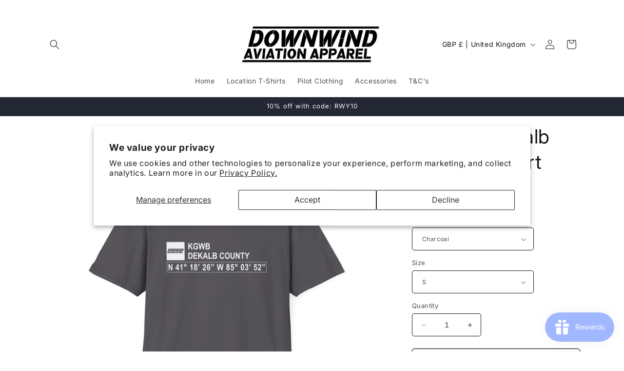

--- FILE ---
content_type: text/html; charset=utf-8
request_url: https://downwindas.com/products/kgwb-dekalb-county-t-shirt
body_size: 38180
content:
<!doctype html>
<html class="no-js" lang="en">
  <head>
    <meta charset="utf-8">
    <meta http-equiv="X-UA-Compatible" content="IE=edge">
    <meta name="viewport" content="width=device-width,initial-scale=1">
    <meta name="theme-color" content="">
    <link rel="canonical" href="https://downwindas.com/products/kgwb-dekalb-county-t-shirt"><link rel="icon" type="image/png" href="//downwindas.com/cdn/shop/files/DAA_LOGO_WHITE_ON_BLACK_1920X1920_dd251254-4cab-4463-8f05-5142e84456b1.png?crop=center&height=32&v=1696783627&width=32"><link rel="preconnect" href="https://fonts.shopifycdn.com" crossorigin><title>
      KGWB / DeKalb County T-Shirt
 &ndash; Downwind Aviation Apparel</title>

    
      <meta name="description" content="KGWB / DeKalb County T-Shirt.   The unisex soft-style t-shirt puts a new spin on casual comfort. Made from very soft materials, this tee is 100% cotton for solid colors. Heather colors and sports grey include polyester. The shoulders have twill tape for improved durability. There are no side seams. The collar is made w">
    

    

<meta property="og:site_name" content="Downwind Aviation Apparel">
<meta property="og:url" content="https://downwindas.com/products/kgwb-dekalb-county-t-shirt">
<meta property="og:title" content="KGWB / DeKalb County T-Shirt">
<meta property="og:type" content="product">
<meta property="og:description" content="KGWB / DeKalb County T-Shirt.   The unisex soft-style t-shirt puts a new spin on casual comfort. Made from very soft materials, this tee is 100% cotton for solid colors. Heather colors and sports grey include polyester. The shoulders have twill tape for improved durability. There are no side seams. The collar is made w"><meta property="og:image" content="http://downwindas.com/cdn/shop/files/8583389022713904072_2048.jpg?v=1704398587">
  <meta property="og:image:secure_url" content="https://downwindas.com/cdn/shop/files/8583389022713904072_2048.jpg?v=1704398587">
  <meta property="og:image:width" content="2048">
  <meta property="og:image:height" content="2048"><meta property="og:price:amount" content="19.99">
  <meta property="og:price:currency" content="GBP"><meta name="twitter:card" content="summary_large_image">
<meta name="twitter:title" content="KGWB / DeKalb County T-Shirt">
<meta name="twitter:description" content="KGWB / DeKalb County T-Shirt.   The unisex soft-style t-shirt puts a new spin on casual comfort. Made from very soft materials, this tee is 100% cotton for solid colors. Heather colors and sports grey include polyester. The shoulders have twill tape for improved durability. There are no side seams. The collar is made w">


    <script src="//downwindas.com/cdn/shop/t/4/assets/constants.js?v=58251544750838685771699341541" defer="defer"></script>
    <script src="//downwindas.com/cdn/shop/t/4/assets/pubsub.js?v=158357773527763999511699341541" defer="defer"></script>
    <script src="//downwindas.com/cdn/shop/t/4/assets/global.js?v=113367515774722599301699341541" defer="defer"></script><script src="//downwindas.com/cdn/shop/t/4/assets/animations.js?v=88693664871331136111699341541" defer="defer"></script><script>window.performance && window.performance.mark && window.performance.mark('shopify.content_for_header.start');</script><meta id="shopify-digital-wallet" name="shopify-digital-wallet" content="/78388298068/digital_wallets/dialog">
<meta name="shopify-checkout-api-token" content="da81a2815d7acbc942fa5508d948e4c6">
<meta id="in-context-paypal-metadata" data-shop-id="78388298068" data-venmo-supported="false" data-environment="production" data-locale="en_US" data-paypal-v4="true" data-currency="GBP">
<link rel="alternate" type="application/json+oembed" href="https://downwindas.com/products/kgwb-dekalb-county-t-shirt.oembed">
<script async="async" src="/checkouts/internal/preloads.js?locale=en-GB"></script>
<link rel="preconnect" href="https://shop.app" crossorigin="anonymous">
<script async="async" src="https://shop.app/checkouts/internal/preloads.js?locale=en-GB&shop_id=78388298068" crossorigin="anonymous"></script>
<script id="apple-pay-shop-capabilities" type="application/json">{"shopId":78388298068,"countryCode":"GB","currencyCode":"GBP","merchantCapabilities":["supports3DS"],"merchantId":"gid:\/\/shopify\/Shop\/78388298068","merchantName":"Downwind Aviation Apparel","requiredBillingContactFields":["postalAddress","email"],"requiredShippingContactFields":["postalAddress","email"],"shippingType":"shipping","supportedNetworks":["visa","maestro","masterCard","amex","discover","elo"],"total":{"type":"pending","label":"Downwind Aviation Apparel","amount":"1.00"},"shopifyPaymentsEnabled":true,"supportsSubscriptions":true}</script>
<script id="shopify-features" type="application/json">{"accessToken":"da81a2815d7acbc942fa5508d948e4c6","betas":["rich-media-storefront-analytics"],"domain":"downwindas.com","predictiveSearch":true,"shopId":78388298068,"locale":"en"}</script>
<script>var Shopify = Shopify || {};
Shopify.shop = "308332-3.myshopify.com";
Shopify.locale = "en";
Shopify.currency = {"active":"GBP","rate":"1.0"};
Shopify.country = "GB";
Shopify.theme = {"name":"MAIN WEBSITE V12 - USA ADAPTION","id":155432452436,"schema_name":"Spotlight","schema_version":"12.0.0","theme_store_id":1891,"role":"main"};
Shopify.theme.handle = "null";
Shopify.theme.style = {"id":null,"handle":null};
Shopify.cdnHost = "downwindas.com/cdn";
Shopify.routes = Shopify.routes || {};
Shopify.routes.root = "/";</script>
<script type="module">!function(o){(o.Shopify=o.Shopify||{}).modules=!0}(window);</script>
<script>!function(o){function n(){var o=[];function n(){o.push(Array.prototype.slice.apply(arguments))}return n.q=o,n}var t=o.Shopify=o.Shopify||{};t.loadFeatures=n(),t.autoloadFeatures=n()}(window);</script>
<script>
  window.ShopifyPay = window.ShopifyPay || {};
  window.ShopifyPay.apiHost = "shop.app\/pay";
  window.ShopifyPay.redirectState = null;
</script>
<script id="shop-js-analytics" type="application/json">{"pageType":"product"}</script>
<script defer="defer" async type="module" src="//downwindas.com/cdn/shopifycloud/shop-js/modules/v2/client.init-shop-cart-sync_BdyHc3Nr.en.esm.js"></script>
<script defer="defer" async type="module" src="//downwindas.com/cdn/shopifycloud/shop-js/modules/v2/chunk.common_Daul8nwZ.esm.js"></script>
<script type="module">
  await import("//downwindas.com/cdn/shopifycloud/shop-js/modules/v2/client.init-shop-cart-sync_BdyHc3Nr.en.esm.js");
await import("//downwindas.com/cdn/shopifycloud/shop-js/modules/v2/chunk.common_Daul8nwZ.esm.js");

  window.Shopify.SignInWithShop?.initShopCartSync?.({"fedCMEnabled":true,"windoidEnabled":true});

</script>
<script>
  window.Shopify = window.Shopify || {};
  if (!window.Shopify.featureAssets) window.Shopify.featureAssets = {};
  window.Shopify.featureAssets['shop-js'] = {"shop-cart-sync":["modules/v2/client.shop-cart-sync_QYOiDySF.en.esm.js","modules/v2/chunk.common_Daul8nwZ.esm.js"],"init-fed-cm":["modules/v2/client.init-fed-cm_DchLp9rc.en.esm.js","modules/v2/chunk.common_Daul8nwZ.esm.js"],"shop-button":["modules/v2/client.shop-button_OV7bAJc5.en.esm.js","modules/v2/chunk.common_Daul8nwZ.esm.js"],"init-windoid":["modules/v2/client.init-windoid_DwxFKQ8e.en.esm.js","modules/v2/chunk.common_Daul8nwZ.esm.js"],"shop-cash-offers":["modules/v2/client.shop-cash-offers_DWtL6Bq3.en.esm.js","modules/v2/chunk.common_Daul8nwZ.esm.js","modules/v2/chunk.modal_CQq8HTM6.esm.js"],"shop-toast-manager":["modules/v2/client.shop-toast-manager_CX9r1SjA.en.esm.js","modules/v2/chunk.common_Daul8nwZ.esm.js"],"init-shop-email-lookup-coordinator":["modules/v2/client.init-shop-email-lookup-coordinator_UhKnw74l.en.esm.js","modules/v2/chunk.common_Daul8nwZ.esm.js"],"pay-button":["modules/v2/client.pay-button_DzxNnLDY.en.esm.js","modules/v2/chunk.common_Daul8nwZ.esm.js"],"avatar":["modules/v2/client.avatar_BTnouDA3.en.esm.js"],"init-shop-cart-sync":["modules/v2/client.init-shop-cart-sync_BdyHc3Nr.en.esm.js","modules/v2/chunk.common_Daul8nwZ.esm.js"],"shop-login-button":["modules/v2/client.shop-login-button_D8B466_1.en.esm.js","modules/v2/chunk.common_Daul8nwZ.esm.js","modules/v2/chunk.modal_CQq8HTM6.esm.js"],"init-customer-accounts-sign-up":["modules/v2/client.init-customer-accounts-sign-up_C8fpPm4i.en.esm.js","modules/v2/client.shop-login-button_D8B466_1.en.esm.js","modules/v2/chunk.common_Daul8nwZ.esm.js","modules/v2/chunk.modal_CQq8HTM6.esm.js"],"init-shop-for-new-customer-accounts":["modules/v2/client.init-shop-for-new-customer-accounts_CVTO0Ztu.en.esm.js","modules/v2/client.shop-login-button_D8B466_1.en.esm.js","modules/v2/chunk.common_Daul8nwZ.esm.js","modules/v2/chunk.modal_CQq8HTM6.esm.js"],"init-customer-accounts":["modules/v2/client.init-customer-accounts_dRgKMfrE.en.esm.js","modules/v2/client.shop-login-button_D8B466_1.en.esm.js","modules/v2/chunk.common_Daul8nwZ.esm.js","modules/v2/chunk.modal_CQq8HTM6.esm.js"],"shop-follow-button":["modules/v2/client.shop-follow-button_CkZpjEct.en.esm.js","modules/v2/chunk.common_Daul8nwZ.esm.js","modules/v2/chunk.modal_CQq8HTM6.esm.js"],"lead-capture":["modules/v2/client.lead-capture_BntHBhfp.en.esm.js","modules/v2/chunk.common_Daul8nwZ.esm.js","modules/v2/chunk.modal_CQq8HTM6.esm.js"],"checkout-modal":["modules/v2/client.checkout-modal_CfxcYbTm.en.esm.js","modules/v2/chunk.common_Daul8nwZ.esm.js","modules/v2/chunk.modal_CQq8HTM6.esm.js"],"shop-login":["modules/v2/client.shop-login_Da4GZ2H6.en.esm.js","modules/v2/chunk.common_Daul8nwZ.esm.js","modules/v2/chunk.modal_CQq8HTM6.esm.js"],"payment-terms":["modules/v2/client.payment-terms_MV4M3zvL.en.esm.js","modules/v2/chunk.common_Daul8nwZ.esm.js","modules/v2/chunk.modal_CQq8HTM6.esm.js"]};
</script>
<script id="__st">var __st={"a":78388298068,"offset":0,"reqid":"bc01e17e-7330-420b-8968-52ca3ac9963d-1768996598","pageurl":"downwindas.com\/products\/kgwb-dekalb-county-t-shirt","u":"3ef1911580dd","p":"product","rtyp":"product","rid":8774893568340};</script>
<script>window.ShopifyPaypalV4VisibilityTracking = true;</script>
<script id="captcha-bootstrap">!function(){'use strict';const t='contact',e='account',n='new_comment',o=[[t,t],['blogs',n],['comments',n],[t,'customer']],c=[[e,'customer_login'],[e,'guest_login'],[e,'recover_customer_password'],[e,'create_customer']],r=t=>t.map((([t,e])=>`form[action*='/${t}']:not([data-nocaptcha='true']) input[name='form_type'][value='${e}']`)).join(','),a=t=>()=>t?[...document.querySelectorAll(t)].map((t=>t.form)):[];function s(){const t=[...o],e=r(t);return a(e)}const i='password',u='form_key',d=['recaptcha-v3-token','g-recaptcha-response','h-captcha-response',i],f=()=>{try{return window.sessionStorage}catch{return}},m='__shopify_v',_=t=>t.elements[u];function p(t,e,n=!1){try{const o=window.sessionStorage,c=JSON.parse(o.getItem(e)),{data:r}=function(t){const{data:e,action:n}=t;return t[m]||n?{data:e,action:n}:{data:t,action:n}}(c);for(const[e,n]of Object.entries(r))t.elements[e]&&(t.elements[e].value=n);n&&o.removeItem(e)}catch(o){console.error('form repopulation failed',{error:o})}}const l='form_type',E='cptcha';function T(t){t.dataset[E]=!0}const w=window,h=w.document,L='Shopify',v='ce_forms',y='captcha';let A=!1;((t,e)=>{const n=(g='f06e6c50-85a8-45c8-87d0-21a2b65856fe',I='https://cdn.shopify.com/shopifycloud/storefront-forms-hcaptcha/ce_storefront_forms_captcha_hcaptcha.v1.5.2.iife.js',D={infoText:'Protected by hCaptcha',privacyText:'Privacy',termsText:'Terms'},(t,e,n)=>{const o=w[L][v],c=o.bindForm;if(c)return c(t,g,e,D).then(n);var r;o.q.push([[t,g,e,D],n]),r=I,A||(h.body.append(Object.assign(h.createElement('script'),{id:'captcha-provider',async:!0,src:r})),A=!0)});var g,I,D;w[L]=w[L]||{},w[L][v]=w[L][v]||{},w[L][v].q=[],w[L][y]=w[L][y]||{},w[L][y].protect=function(t,e){n(t,void 0,e),T(t)},Object.freeze(w[L][y]),function(t,e,n,w,h,L){const[v,y,A,g]=function(t,e,n){const i=e?o:[],u=t?c:[],d=[...i,...u],f=r(d),m=r(i),_=r(d.filter((([t,e])=>n.includes(e))));return[a(f),a(m),a(_),s()]}(w,h,L),I=t=>{const e=t.target;return e instanceof HTMLFormElement?e:e&&e.form},D=t=>v().includes(t);t.addEventListener('submit',(t=>{const e=I(t);if(!e)return;const n=D(e)&&!e.dataset.hcaptchaBound&&!e.dataset.recaptchaBound,o=_(e),c=g().includes(e)&&(!o||!o.value);(n||c)&&t.preventDefault(),c&&!n&&(function(t){try{if(!f())return;!function(t){const e=f();if(!e)return;const n=_(t);if(!n)return;const o=n.value;o&&e.removeItem(o)}(t);const e=Array.from(Array(32),(()=>Math.random().toString(36)[2])).join('');!function(t,e){_(t)||t.append(Object.assign(document.createElement('input'),{type:'hidden',name:u})),t.elements[u].value=e}(t,e),function(t,e){const n=f();if(!n)return;const o=[...t.querySelectorAll(`input[type='${i}']`)].map((({name:t})=>t)),c=[...d,...o],r={};for(const[a,s]of new FormData(t).entries())c.includes(a)||(r[a]=s);n.setItem(e,JSON.stringify({[m]:1,action:t.action,data:r}))}(t,e)}catch(e){console.error('failed to persist form',e)}}(e),e.submit())}));const S=(t,e)=>{t&&!t.dataset[E]&&(n(t,e.some((e=>e===t))),T(t))};for(const o of['focusin','change'])t.addEventListener(o,(t=>{const e=I(t);D(e)&&S(e,y())}));const B=e.get('form_key'),M=e.get(l),P=B&&M;t.addEventListener('DOMContentLoaded',(()=>{const t=y();if(P)for(const e of t)e.elements[l].value===M&&p(e,B);[...new Set([...A(),...v().filter((t=>'true'===t.dataset.shopifyCaptcha))])].forEach((e=>S(e,t)))}))}(h,new URLSearchParams(w.location.search),n,t,e,['guest_login'])})(!0,!0)}();</script>
<script integrity="sha256-4kQ18oKyAcykRKYeNunJcIwy7WH5gtpwJnB7kiuLZ1E=" data-source-attribution="shopify.loadfeatures" defer="defer" src="//downwindas.com/cdn/shopifycloud/storefront/assets/storefront/load_feature-a0a9edcb.js" crossorigin="anonymous"></script>
<script crossorigin="anonymous" defer="defer" src="//downwindas.com/cdn/shopifycloud/storefront/assets/shopify_pay/storefront-65b4c6d7.js?v=20250812"></script>
<script data-source-attribution="shopify.dynamic_checkout.dynamic.init">var Shopify=Shopify||{};Shopify.PaymentButton=Shopify.PaymentButton||{isStorefrontPortableWallets:!0,init:function(){window.Shopify.PaymentButton.init=function(){};var t=document.createElement("script");t.src="https://downwindas.com/cdn/shopifycloud/portable-wallets/latest/portable-wallets.en.js",t.type="module",document.head.appendChild(t)}};
</script>
<script data-source-attribution="shopify.dynamic_checkout.buyer_consent">
  function portableWalletsHideBuyerConsent(e){var t=document.getElementById("shopify-buyer-consent"),n=document.getElementById("shopify-subscription-policy-button");t&&n&&(t.classList.add("hidden"),t.setAttribute("aria-hidden","true"),n.removeEventListener("click",e))}function portableWalletsShowBuyerConsent(e){var t=document.getElementById("shopify-buyer-consent"),n=document.getElementById("shopify-subscription-policy-button");t&&n&&(t.classList.remove("hidden"),t.removeAttribute("aria-hidden"),n.addEventListener("click",e))}window.Shopify?.PaymentButton&&(window.Shopify.PaymentButton.hideBuyerConsent=portableWalletsHideBuyerConsent,window.Shopify.PaymentButton.showBuyerConsent=portableWalletsShowBuyerConsent);
</script>
<script>
  function portableWalletsCleanup(e){e&&e.src&&console.error("Failed to load portable wallets script "+e.src);var t=document.querySelectorAll("shopify-accelerated-checkout .shopify-payment-button__skeleton, shopify-accelerated-checkout-cart .wallet-cart-button__skeleton"),e=document.getElementById("shopify-buyer-consent");for(let e=0;e<t.length;e++)t[e].remove();e&&e.remove()}function portableWalletsNotLoadedAsModule(e){e instanceof ErrorEvent&&"string"==typeof e.message&&e.message.includes("import.meta")&&"string"==typeof e.filename&&e.filename.includes("portable-wallets")&&(window.removeEventListener("error",portableWalletsNotLoadedAsModule),window.Shopify.PaymentButton.failedToLoad=e,"loading"===document.readyState?document.addEventListener("DOMContentLoaded",window.Shopify.PaymentButton.init):window.Shopify.PaymentButton.init())}window.addEventListener("error",portableWalletsNotLoadedAsModule);
</script>

<script type="module" src="https://downwindas.com/cdn/shopifycloud/portable-wallets/latest/portable-wallets.en.js" onError="portableWalletsCleanup(this)" crossorigin="anonymous"></script>
<script nomodule>
  document.addEventListener("DOMContentLoaded", portableWalletsCleanup);
</script>

<script id='scb4127' type='text/javascript' async='' src='https://downwindas.com/cdn/shopifycloud/privacy-banner/storefront-banner.js'></script><link id="shopify-accelerated-checkout-styles" rel="stylesheet" media="screen" href="https://downwindas.com/cdn/shopifycloud/portable-wallets/latest/accelerated-checkout-backwards-compat.css" crossorigin="anonymous">
<style id="shopify-accelerated-checkout-cart">
        #shopify-buyer-consent {
  margin-top: 1em;
  display: inline-block;
  width: 100%;
}

#shopify-buyer-consent.hidden {
  display: none;
}

#shopify-subscription-policy-button {
  background: none;
  border: none;
  padding: 0;
  text-decoration: underline;
  font-size: inherit;
  cursor: pointer;
}

#shopify-subscription-policy-button::before {
  box-shadow: none;
}

      </style>
<script id="sections-script" data-sections="header" defer="defer" src="//downwindas.com/cdn/shop/t/4/compiled_assets/scripts.js?v=439"></script>
<script>window.performance && window.performance.mark && window.performance.mark('shopify.content_for_header.end');</script>


    <style data-shopify>
      @font-face {
  font-family: Inter;
  font-weight: 400;
  font-style: normal;
  font-display: swap;
  src: url("//downwindas.com/cdn/fonts/inter/inter_n4.b2a3f24c19b4de56e8871f609e73ca7f6d2e2bb9.woff2") format("woff2"),
       url("//downwindas.com/cdn/fonts/inter/inter_n4.af8052d517e0c9ffac7b814872cecc27ae1fa132.woff") format("woff");
}

      @font-face {
  font-family: Inter;
  font-weight: 700;
  font-style: normal;
  font-display: swap;
  src: url("//downwindas.com/cdn/fonts/inter/inter_n7.02711e6b374660cfc7915d1afc1c204e633421e4.woff2") format("woff2"),
       url("//downwindas.com/cdn/fonts/inter/inter_n7.6dab87426f6b8813070abd79972ceaf2f8d3b012.woff") format("woff");
}

      @font-face {
  font-family: Inter;
  font-weight: 400;
  font-style: italic;
  font-display: swap;
  src: url("//downwindas.com/cdn/fonts/inter/inter_i4.feae1981dda792ab80d117249d9c7e0f1017e5b3.woff2") format("woff2"),
       url("//downwindas.com/cdn/fonts/inter/inter_i4.62773b7113d5e5f02c71486623cf828884c85c6e.woff") format("woff");
}

      @font-face {
  font-family: Inter;
  font-weight: 700;
  font-style: italic;
  font-display: swap;
  src: url("//downwindas.com/cdn/fonts/inter/inter_i7.b377bcd4cc0f160622a22d638ae7e2cd9b86ea4c.woff2") format("woff2"),
       url("//downwindas.com/cdn/fonts/inter/inter_i7.7c69a6a34e3bb44fcf6f975857e13b9a9b25beb4.woff") format("woff");
}

      @font-face {
  font-family: Inter;
  font-weight: 400;
  font-style: normal;
  font-display: swap;
  src: url("//downwindas.com/cdn/fonts/inter/inter_n4.b2a3f24c19b4de56e8871f609e73ca7f6d2e2bb9.woff2") format("woff2"),
       url("//downwindas.com/cdn/fonts/inter/inter_n4.af8052d517e0c9ffac7b814872cecc27ae1fa132.woff") format("woff");
}


      
        :root,
        .color-background-1 {
          --color-background: 255,255,255;
        
          --gradient-background: #ffffff;
        

        

        --color-foreground: 18,18,18;
        --color-background-contrast: 191,191,191;
        --color-shadow: 18,18,18;
        --color-button: 38,163,201;
        --color-button-text: 255,255,255;
        --color-secondary-button: 255,255,255;
        --color-secondary-button-text: 18,18,18;
        --color-link: 18,18,18;
        --color-badge-foreground: 18,18,18;
        --color-badge-background: 255,255,255;
        --color-badge-border: 18,18,18;
        --payment-terms-background-color: rgb(255 255 255);
      }
      
        
        .color-background-2 {
          --color-background: 255,255,255;
        
          --gradient-background: #ffffff;
        

        

        --color-foreground: 18,18,18;
        --color-background-contrast: 191,191,191;
        --color-shadow: 18,18,18;
        --color-button: 38,163,201;
        --color-button-text: 243,243,243;
        --color-secondary-button: 255,255,255;
        --color-secondary-button-text: 18,18,18;
        --color-link: 18,18,18;
        --color-badge-foreground: 18,18,18;
        --color-badge-background: 255,255,255;
        --color-badge-border: 18,18,18;
        --payment-terms-background-color: rgb(255 255 255);
      }
      
        
        .color-inverse {
          --color-background: 36,40,51;
        
          --gradient-background: #242833;
        

        

        --color-foreground: 255,255,255;
        --color-background-contrast: 47,52,66;
        --color-shadow: 18,18,18;
        --color-button: 255,255,255;
        --color-button-text: 18,18,18;
        --color-secondary-button: 36,40,51;
        --color-secondary-button-text: 255,255,255;
        --color-link: 255,255,255;
        --color-badge-foreground: 255,255,255;
        --color-badge-background: 36,40,51;
        --color-badge-border: 255,255,255;
        --payment-terms-background-color: rgb(36 40 51);
      }
      
        
        .color-accent-1 {
          --color-background: 215,0,0;
        
          --gradient-background: #d70000;
        

        

        --color-foreground: 255,255,255;
        --color-background-contrast: 241,0,0;
        --color-shadow: 18,18,18;
        --color-button: 255,255,255;
        --color-button-text: 18,18,18;
        --color-secondary-button: 215,0,0;
        --color-secondary-button-text: 255,255,255;
        --color-link: 255,255,255;
        --color-badge-foreground: 255,255,255;
        --color-badge-background: 215,0,0;
        --color-badge-border: 255,255,255;
        --payment-terms-background-color: rgb(215 0 0);
      }
      
        
        .color-accent-2 {
          --color-background: 244,244,244;
        
          --gradient-background: #f4f4f4;
        

        

        --color-foreground: 0,0,0;
        --color-background-contrast: 180,180,180;
        --color-shadow: 18,18,18;
        --color-button: 38,163,201;
        --color-button-text: 255,255,255;
        --color-secondary-button: 244,244,244;
        --color-secondary-button-text: 255,255,255;
        --color-link: 255,255,255;
        --color-badge-foreground: 0,0,0;
        --color-badge-background: 244,244,244;
        --color-badge-border: 0,0,0;
        --payment-terms-background-color: rgb(244 244 244);
      }
      

      body, .color-background-1, .color-background-2, .color-inverse, .color-accent-1, .color-accent-2 {
        color: rgba(var(--color-foreground), 0.75);
        background-color: rgb(var(--color-background));
      }

      :root {
        --font-body-family: Inter, sans-serif;
        --font-body-style: normal;
        --font-body-weight: 400;
        --font-body-weight-bold: 700;

        --font-heading-family: Inter, sans-serif;
        --font-heading-style: normal;
        --font-heading-weight: 400;

        --font-body-scale: 1.0;
        --font-heading-scale: 1.0;

        --media-padding: px;
        --media-border-opacity: 0.0;
        --media-border-width: 0px;
        --media-radius: 4px;
        --media-shadow-opacity: 0.0;
        --media-shadow-horizontal-offset: 0px;
        --media-shadow-vertical-offset: 4px;
        --media-shadow-blur-radius: 5px;
        --media-shadow-visible: 0;

        --page-width: 120rem;
        --page-width-margin: 0rem;

        --product-card-image-padding: 0.0rem;
        --product-card-corner-radius: 1.6rem;
        --product-card-text-alignment: left;
        --product-card-border-width: 0.0rem;
        --product-card-border-opacity: 0.1;
        --product-card-shadow-opacity: 0.0;
        --product-card-shadow-visible: 0;
        --product-card-shadow-horizontal-offset: 0.0rem;
        --product-card-shadow-vertical-offset: 0.4rem;
        --product-card-shadow-blur-radius: 0.5rem;

        --collection-card-image-padding: 0.0rem;
        --collection-card-corner-radius: 1.6rem;
        --collection-card-text-alignment: left;
        --collection-card-border-width: 0.0rem;
        --collection-card-border-opacity: 0.1;
        --collection-card-shadow-opacity: 0.0;
        --collection-card-shadow-visible: 0;
        --collection-card-shadow-horizontal-offset: 0.0rem;
        --collection-card-shadow-vertical-offset: 0.4rem;
        --collection-card-shadow-blur-radius: 0.5rem;

        --blog-card-image-padding: 0.0rem;
        --blog-card-corner-radius: 1.6rem;
        --blog-card-text-alignment: left;
        --blog-card-border-width: 0.0rem;
        --blog-card-border-opacity: 0.1;
        --blog-card-shadow-opacity: 0.0;
        --blog-card-shadow-visible: 0;
        --blog-card-shadow-horizontal-offset: 0.0rem;
        --blog-card-shadow-vertical-offset: 0.4rem;
        --blog-card-shadow-blur-radius: 0.5rem;

        --badge-corner-radius: 0.4rem;

        --popup-border-width: 1px;
        --popup-border-opacity: 1.0;
        --popup-corner-radius: 4px;
        --popup-shadow-opacity: 0.0;
        --popup-shadow-horizontal-offset: 0px;
        --popup-shadow-vertical-offset: 4px;
        --popup-shadow-blur-radius: 5px;

        --drawer-border-width: 1px;
        --drawer-border-opacity: 0.1;
        --drawer-shadow-opacity: 0.0;
        --drawer-shadow-horizontal-offset: 0px;
        --drawer-shadow-vertical-offset: 4px;
        --drawer-shadow-blur-radius: 5px;

        --spacing-sections-desktop: 0px;
        --spacing-sections-mobile: 0px;

        --grid-desktop-vertical-spacing: 16px;
        --grid-desktop-horizontal-spacing: 16px;
        --grid-mobile-vertical-spacing: 8px;
        --grid-mobile-horizontal-spacing: 8px;

        --text-boxes-border-opacity: 0.1;
        --text-boxes-border-width: 0px;
        --text-boxes-radius: 0px;
        --text-boxes-shadow-opacity: 0.0;
        --text-boxes-shadow-visible: 0;
        --text-boxes-shadow-horizontal-offset: 0px;
        --text-boxes-shadow-vertical-offset: 4px;
        --text-boxes-shadow-blur-radius: 5px;

        --buttons-radius: 4px;
        --buttons-radius-outset: 5px;
        --buttons-border-width: 1px;
        --buttons-border-opacity: 1.0;
        --buttons-shadow-opacity: 0.0;
        --buttons-shadow-visible: 0;
        --buttons-shadow-horizontal-offset: 0px;
        --buttons-shadow-vertical-offset: 4px;
        --buttons-shadow-blur-radius: 5px;
        --buttons-border-offset: 0.3px;

        --inputs-radius: 4px;
        --inputs-border-width: 1px;
        --inputs-border-opacity: 1.0;
        --inputs-shadow-opacity: 0.0;
        --inputs-shadow-horizontal-offset: 0px;
        --inputs-margin-offset: 0px;
        --inputs-shadow-vertical-offset: 4px;
        --inputs-shadow-blur-radius: 5px;
        --inputs-radius-outset: 5px;

        --variant-pills-radius: 40px;
        --variant-pills-border-width: 1px;
        --variant-pills-border-opacity: 0.55;
        --variant-pills-shadow-opacity: 0.0;
        --variant-pills-shadow-horizontal-offset: 0px;
        --variant-pills-shadow-vertical-offset: 4px;
        --variant-pills-shadow-blur-radius: 5px;
      }

      *,
      *::before,
      *::after {
        box-sizing: inherit;
      }

      html {
        box-sizing: border-box;
        font-size: calc(var(--font-body-scale) * 62.5%);
        height: 100%;
      }

      body {
        display: grid;
        grid-template-rows: auto auto 1fr auto;
        grid-template-columns: 100%;
        min-height: 100%;
        margin: 0;
        font-size: 1.5rem;
        letter-spacing: 0.06rem;
        line-height: calc(1 + 0.8 / var(--font-body-scale));
        font-family: var(--font-body-family);
        font-style: var(--font-body-style);
        font-weight: var(--font-body-weight);
      }

      @media screen and (min-width: 750px) {
        body {
          font-size: 1.6rem;
        }
      }
    </style>

    <link href="//downwindas.com/cdn/shop/t/4/assets/base.css?v=74665255914139625521699341541" rel="stylesheet" type="text/css" media="all" />
<link rel="preload" as="font" href="//downwindas.com/cdn/fonts/inter/inter_n4.b2a3f24c19b4de56e8871f609e73ca7f6d2e2bb9.woff2" type="font/woff2" crossorigin><link rel="preload" as="font" href="//downwindas.com/cdn/fonts/inter/inter_n4.b2a3f24c19b4de56e8871f609e73ca7f6d2e2bb9.woff2" type="font/woff2" crossorigin><link href="//downwindas.com/cdn/shop/t/4/assets/component-localization-form.css?v=143319823105703127341699341541" rel="stylesheet" type="text/css" media="all" />
      <script src="//downwindas.com/cdn/shop/t/4/assets/localization-form.js?v=161644695336821385561699341541" defer="defer"></script><link
        rel="stylesheet"
        href="//downwindas.com/cdn/shop/t/4/assets/component-predictive-search.css?v=118923337488134913561699341541"
        media="print"
        onload="this.media='all'"
      ><script>
      document.documentElement.className = document.documentElement.className.replace('no-js', 'js');
      if (Shopify.designMode) {
        document.documentElement.classList.add('shopify-design-mode');
      }
    </script>
  <script src="https://cdn.shopify.com/extensions/019bdd7a-c110-7969-8f1c-937dfc03ea8a/smile-io-272/assets/smile-loader.js" type="text/javascript" defer="defer"></script>
<link href="https://monorail-edge.shopifysvc.com" rel="dns-prefetch">
<script>(function(){if ("sendBeacon" in navigator && "performance" in window) {try {var session_token_from_headers = performance.getEntriesByType('navigation')[0].serverTiming.find(x => x.name == '_s').description;} catch {var session_token_from_headers = undefined;}var session_cookie_matches = document.cookie.match(/_shopify_s=([^;]*)/);var session_token_from_cookie = session_cookie_matches && session_cookie_matches.length === 2 ? session_cookie_matches[1] : "";var session_token = session_token_from_headers || session_token_from_cookie || "";function handle_abandonment_event(e) {var entries = performance.getEntries().filter(function(entry) {return /monorail-edge.shopifysvc.com/.test(entry.name);});if (!window.abandonment_tracked && entries.length === 0) {window.abandonment_tracked = true;var currentMs = Date.now();var navigation_start = performance.timing.navigationStart;var payload = {shop_id: 78388298068,url: window.location.href,navigation_start,duration: currentMs - navigation_start,session_token,page_type: "product"};window.navigator.sendBeacon("https://monorail-edge.shopifysvc.com/v1/produce", JSON.stringify({schema_id: "online_store_buyer_site_abandonment/1.1",payload: payload,metadata: {event_created_at_ms: currentMs,event_sent_at_ms: currentMs}}));}}window.addEventListener('pagehide', handle_abandonment_event);}}());</script>
<script id="web-pixels-manager-setup">(function e(e,d,r,n,o){if(void 0===o&&(o={}),!Boolean(null===(a=null===(i=window.Shopify)||void 0===i?void 0:i.analytics)||void 0===a?void 0:a.replayQueue)){var i,a;window.Shopify=window.Shopify||{};var t=window.Shopify;t.analytics=t.analytics||{};var s=t.analytics;s.replayQueue=[],s.publish=function(e,d,r){return s.replayQueue.push([e,d,r]),!0};try{self.performance.mark("wpm:start")}catch(e){}var l=function(){var e={modern:/Edge?\/(1{2}[4-9]|1[2-9]\d|[2-9]\d{2}|\d{4,})\.\d+(\.\d+|)|Firefox\/(1{2}[4-9]|1[2-9]\d|[2-9]\d{2}|\d{4,})\.\d+(\.\d+|)|Chrom(ium|e)\/(9{2}|\d{3,})\.\d+(\.\d+|)|(Maci|X1{2}).+ Version\/(15\.\d+|(1[6-9]|[2-9]\d|\d{3,})\.\d+)([,.]\d+|)( \(\w+\)|)( Mobile\/\w+|) Safari\/|Chrome.+OPR\/(9{2}|\d{3,})\.\d+\.\d+|(CPU[ +]OS|iPhone[ +]OS|CPU[ +]iPhone|CPU IPhone OS|CPU iPad OS)[ +]+(15[._]\d+|(1[6-9]|[2-9]\d|\d{3,})[._]\d+)([._]\d+|)|Android:?[ /-](13[3-9]|1[4-9]\d|[2-9]\d{2}|\d{4,})(\.\d+|)(\.\d+|)|Android.+Firefox\/(13[5-9]|1[4-9]\d|[2-9]\d{2}|\d{4,})\.\d+(\.\d+|)|Android.+Chrom(ium|e)\/(13[3-9]|1[4-9]\d|[2-9]\d{2}|\d{4,})\.\d+(\.\d+|)|SamsungBrowser\/([2-9]\d|\d{3,})\.\d+/,legacy:/Edge?\/(1[6-9]|[2-9]\d|\d{3,})\.\d+(\.\d+|)|Firefox\/(5[4-9]|[6-9]\d|\d{3,})\.\d+(\.\d+|)|Chrom(ium|e)\/(5[1-9]|[6-9]\d|\d{3,})\.\d+(\.\d+|)([\d.]+$|.*Safari\/(?![\d.]+ Edge\/[\d.]+$))|(Maci|X1{2}).+ Version\/(10\.\d+|(1[1-9]|[2-9]\d|\d{3,})\.\d+)([,.]\d+|)( \(\w+\)|)( Mobile\/\w+|) Safari\/|Chrome.+OPR\/(3[89]|[4-9]\d|\d{3,})\.\d+\.\d+|(CPU[ +]OS|iPhone[ +]OS|CPU[ +]iPhone|CPU IPhone OS|CPU iPad OS)[ +]+(10[._]\d+|(1[1-9]|[2-9]\d|\d{3,})[._]\d+)([._]\d+|)|Android:?[ /-](13[3-9]|1[4-9]\d|[2-9]\d{2}|\d{4,})(\.\d+|)(\.\d+|)|Mobile Safari.+OPR\/([89]\d|\d{3,})\.\d+\.\d+|Android.+Firefox\/(13[5-9]|1[4-9]\d|[2-9]\d{2}|\d{4,})\.\d+(\.\d+|)|Android.+Chrom(ium|e)\/(13[3-9]|1[4-9]\d|[2-9]\d{2}|\d{4,})\.\d+(\.\d+|)|Android.+(UC? ?Browser|UCWEB|U3)[ /]?(15\.([5-9]|\d{2,})|(1[6-9]|[2-9]\d|\d{3,})\.\d+)\.\d+|SamsungBrowser\/(5\.\d+|([6-9]|\d{2,})\.\d+)|Android.+MQ{2}Browser\/(14(\.(9|\d{2,})|)|(1[5-9]|[2-9]\d|\d{3,})(\.\d+|))(\.\d+|)|K[Aa][Ii]OS\/(3\.\d+|([4-9]|\d{2,})\.\d+)(\.\d+|)/},d=e.modern,r=e.legacy,n=navigator.userAgent;return n.match(d)?"modern":n.match(r)?"legacy":"unknown"}(),u="modern"===l?"modern":"legacy",c=(null!=n?n:{modern:"",legacy:""})[u],f=function(e){return[e.baseUrl,"/wpm","/b",e.hashVersion,"modern"===e.buildTarget?"m":"l",".js"].join("")}({baseUrl:d,hashVersion:r,buildTarget:u}),m=function(e){var d=e.version,r=e.bundleTarget,n=e.surface,o=e.pageUrl,i=e.monorailEndpoint;return{emit:function(e){var a=e.status,t=e.errorMsg,s=(new Date).getTime(),l=JSON.stringify({metadata:{event_sent_at_ms:s},events:[{schema_id:"web_pixels_manager_load/3.1",payload:{version:d,bundle_target:r,page_url:o,status:a,surface:n,error_msg:t},metadata:{event_created_at_ms:s}}]});if(!i)return console&&console.warn&&console.warn("[Web Pixels Manager] No Monorail endpoint provided, skipping logging."),!1;try{return self.navigator.sendBeacon.bind(self.navigator)(i,l)}catch(e){}var u=new XMLHttpRequest;try{return u.open("POST",i,!0),u.setRequestHeader("Content-Type","text/plain"),u.send(l),!0}catch(e){return console&&console.warn&&console.warn("[Web Pixels Manager] Got an unhandled error while logging to Monorail."),!1}}}}({version:r,bundleTarget:l,surface:e.surface,pageUrl:self.location.href,monorailEndpoint:e.monorailEndpoint});try{o.browserTarget=l,function(e){var d=e.src,r=e.async,n=void 0===r||r,o=e.onload,i=e.onerror,a=e.sri,t=e.scriptDataAttributes,s=void 0===t?{}:t,l=document.createElement("script"),u=document.querySelector("head"),c=document.querySelector("body");if(l.async=n,l.src=d,a&&(l.integrity=a,l.crossOrigin="anonymous"),s)for(var f in s)if(Object.prototype.hasOwnProperty.call(s,f))try{l.dataset[f]=s[f]}catch(e){}if(o&&l.addEventListener("load",o),i&&l.addEventListener("error",i),u)u.appendChild(l);else{if(!c)throw new Error("Did not find a head or body element to append the script");c.appendChild(l)}}({src:f,async:!0,onload:function(){if(!function(){var e,d;return Boolean(null===(d=null===(e=window.Shopify)||void 0===e?void 0:e.analytics)||void 0===d?void 0:d.initialized)}()){var d=window.webPixelsManager.init(e)||void 0;if(d){var r=window.Shopify.analytics;r.replayQueue.forEach((function(e){var r=e[0],n=e[1],o=e[2];d.publishCustomEvent(r,n,o)})),r.replayQueue=[],r.publish=d.publishCustomEvent,r.visitor=d.visitor,r.initialized=!0}}},onerror:function(){return m.emit({status:"failed",errorMsg:"".concat(f," has failed to load")})},sri:function(e){var d=/^sha384-[A-Za-z0-9+/=]+$/;return"string"==typeof e&&d.test(e)}(c)?c:"",scriptDataAttributes:o}),m.emit({status:"loading"})}catch(e){m.emit({status:"failed",errorMsg:(null==e?void 0:e.message)||"Unknown error"})}}})({shopId: 78388298068,storefrontBaseUrl: "https://downwindas.com",extensionsBaseUrl: "https://extensions.shopifycdn.com/cdn/shopifycloud/web-pixels-manager",monorailEndpoint: "https://monorail-edge.shopifysvc.com/unstable/produce_batch",surface: "storefront-renderer",enabledBetaFlags: ["2dca8a86"],webPixelsConfigList: [{"id":"shopify-app-pixel","configuration":"{}","eventPayloadVersion":"v1","runtimeContext":"STRICT","scriptVersion":"0450","apiClientId":"shopify-pixel","type":"APP","privacyPurposes":["ANALYTICS","MARKETING"]},{"id":"shopify-custom-pixel","eventPayloadVersion":"v1","runtimeContext":"LAX","scriptVersion":"0450","apiClientId":"shopify-pixel","type":"CUSTOM","privacyPurposes":["ANALYTICS","MARKETING"]}],isMerchantRequest: false,initData: {"shop":{"name":"Downwind Aviation Apparel","paymentSettings":{"currencyCode":"GBP"},"myshopifyDomain":"308332-3.myshopify.com","countryCode":"GB","storefrontUrl":"https:\/\/downwindas.com"},"customer":null,"cart":null,"checkout":null,"productVariants":[{"price":{"amount":19.99,"currencyCode":"GBP"},"product":{"title":"KGWB \/ DeKalb County T-Shirt","vendor":"Printify","id":"8774893568340","untranslatedTitle":"KGWB \/ DeKalb County T-Shirt","url":"\/products\/kgwb-dekalb-county-t-shirt","type":"T-Shirt"},"id":"47418407616852","image":{"src":"\/\/downwindas.com\/cdn\/shop\/files\/8583389022713904072_2048.jpg?v=1704398587"},"sku":"15216350228640591747","title":"Charcoal \/ S","untranslatedTitle":"Charcoal \/ S"},{"price":{"amount":19.99,"currencyCode":"GBP"},"product":{"title":"KGWB \/ DeKalb County T-Shirt","vendor":"Printify","id":"8774893568340","untranslatedTitle":"KGWB \/ DeKalb County T-Shirt","url":"\/products\/kgwb-dekalb-county-t-shirt","type":"T-Shirt"},"id":"47418407649620","image":{"src":"\/\/downwindas.com\/cdn\/shop\/files\/17809019718692658291_2048.jpg?v=1704398589"},"sku":"90646581119187552460","title":"Navy \/ S","untranslatedTitle":"Navy \/ S"},{"price":{"amount":19.99,"currencyCode":"GBP"},"product":{"title":"KGWB \/ DeKalb County T-Shirt","vendor":"Printify","id":"8774893568340","untranslatedTitle":"KGWB \/ DeKalb County T-Shirt","url":"\/products\/kgwb-dekalb-county-t-shirt","type":"T-Shirt"},"id":"47418407682388","image":{"src":"\/\/downwindas.com\/cdn\/shop\/files\/17298214816371640023_2048.jpg?v=1704398590"},"sku":"15655646050403464774","title":"Military Green \/ S","untranslatedTitle":"Military Green \/ S"},{"price":{"amount":19.99,"currencyCode":"GBP"},"product":{"title":"KGWB \/ DeKalb County T-Shirt","vendor":"Printify","id":"8774893568340","untranslatedTitle":"KGWB \/ DeKalb County T-Shirt","url":"\/products\/kgwb-dekalb-county-t-shirt","type":"T-Shirt"},"id":"47418407715156","image":{"src":"\/\/downwindas.com\/cdn\/shop\/files\/7293242716779573976_2048.jpg?v=1704398592"},"sku":"18529940461196833239","title":"Heather Navy \/ S","untranslatedTitle":"Heather Navy \/ S"},{"price":{"amount":19.99,"currencyCode":"GBP"},"product":{"title":"KGWB \/ DeKalb County T-Shirt","vendor":"Printify","id":"8774893568340","untranslatedTitle":"KGWB \/ DeKalb County T-Shirt","url":"\/products\/kgwb-dekalb-county-t-shirt","type":"T-Shirt"},"id":"47418407747924","image":{"src":"\/\/downwindas.com\/cdn\/shop\/files\/10415192005409842066_2048.jpg?v=1704398594"},"sku":"22017336365738501635","title":"Heather Red \/ S","untranslatedTitle":"Heather Red \/ S"},{"price":{"amount":19.99,"currencyCode":"GBP"},"product":{"title":"KGWB \/ DeKalb County T-Shirt","vendor":"Printify","id":"8774893568340","untranslatedTitle":"KGWB \/ DeKalb County T-Shirt","url":"\/products\/kgwb-dekalb-county-t-shirt","type":"T-Shirt"},"id":"47418407780692","image":{"src":"\/\/downwindas.com\/cdn\/shop\/files\/6642202333648047019_2048.jpg?v=1704398595"},"sku":"72862510964991407584","title":"Dark Heather \/ S","untranslatedTitle":"Dark Heather \/ S"},{"price":{"amount":19.99,"currencyCode":"GBP"},"product":{"title":"KGWB \/ DeKalb County T-Shirt","vendor":"Printify","id":"8774893568340","untranslatedTitle":"KGWB \/ DeKalb County T-Shirt","url":"\/products\/kgwb-dekalb-county-t-shirt","type":"T-Shirt"},"id":"47418407813460","image":{"src":"\/\/downwindas.com\/cdn\/shop\/files\/8583389022713904072_2048.jpg?v=1704398587"},"sku":"17850429205622682358","title":"Charcoal \/ M","untranslatedTitle":"Charcoal \/ M"},{"price":{"amount":19.99,"currencyCode":"GBP"},"product":{"title":"KGWB \/ DeKalb County T-Shirt","vendor":"Printify","id":"8774893568340","untranslatedTitle":"KGWB \/ DeKalb County T-Shirt","url":"\/products\/kgwb-dekalb-county-t-shirt","type":"T-Shirt"},"id":"47418407846228","image":{"src":"\/\/downwindas.com\/cdn\/shop\/files\/17809019718692658291_2048.jpg?v=1704398589"},"sku":"59155067050177545395","title":"Navy \/ M","untranslatedTitle":"Navy \/ M"},{"price":{"amount":19.99,"currencyCode":"GBP"},"product":{"title":"KGWB \/ DeKalb County T-Shirt","vendor":"Printify","id":"8774893568340","untranslatedTitle":"KGWB \/ DeKalb County T-Shirt","url":"\/products\/kgwb-dekalb-county-t-shirt","type":"T-Shirt"},"id":"47418407878996","image":{"src":"\/\/downwindas.com\/cdn\/shop\/files\/17298214816371640023_2048.jpg?v=1704398590"},"sku":"22697205552255427782","title":"Military Green \/ M","untranslatedTitle":"Military Green \/ M"},{"price":{"amount":19.99,"currencyCode":"GBP"},"product":{"title":"KGWB \/ DeKalb County T-Shirt","vendor":"Printify","id":"8774893568340","untranslatedTitle":"KGWB \/ DeKalb County T-Shirt","url":"\/products\/kgwb-dekalb-county-t-shirt","type":"T-Shirt"},"id":"47418407911764","image":{"src":"\/\/downwindas.com\/cdn\/shop\/files\/7293242716779573976_2048.jpg?v=1704398592"},"sku":"14206184054078284232","title":"Heather Navy \/ M","untranslatedTitle":"Heather Navy \/ M"},{"price":{"amount":19.99,"currencyCode":"GBP"},"product":{"title":"KGWB \/ DeKalb County T-Shirt","vendor":"Printify","id":"8774893568340","untranslatedTitle":"KGWB \/ DeKalb County T-Shirt","url":"\/products\/kgwb-dekalb-county-t-shirt","type":"T-Shirt"},"id":"47418407944532","image":{"src":"\/\/downwindas.com\/cdn\/shop\/files\/10415192005409842066_2048.jpg?v=1704398594"},"sku":"15026545469954669375","title":"Heather Red \/ M","untranslatedTitle":"Heather Red \/ M"},{"price":{"amount":19.99,"currencyCode":"GBP"},"product":{"title":"KGWB \/ DeKalb County T-Shirt","vendor":"Printify","id":"8774893568340","untranslatedTitle":"KGWB \/ DeKalb County T-Shirt","url":"\/products\/kgwb-dekalb-county-t-shirt","type":"T-Shirt"},"id":"47418407977300","image":{"src":"\/\/downwindas.com\/cdn\/shop\/files\/6642202333648047019_2048.jpg?v=1704398595"},"sku":"11099798747424018933","title":"Dark Heather \/ M","untranslatedTitle":"Dark Heather \/ M"},{"price":{"amount":19.99,"currencyCode":"GBP"},"product":{"title":"KGWB \/ DeKalb County T-Shirt","vendor":"Printify","id":"8774893568340","untranslatedTitle":"KGWB \/ DeKalb County T-Shirt","url":"\/products\/kgwb-dekalb-county-t-shirt","type":"T-Shirt"},"id":"47418408010068","image":{"src":"\/\/downwindas.com\/cdn\/shop\/files\/8583389022713904072_2048.jpg?v=1704398587"},"sku":"12497379721626659990","title":"Charcoal \/ L","untranslatedTitle":"Charcoal \/ L"},{"price":{"amount":19.99,"currencyCode":"GBP"},"product":{"title":"KGWB \/ DeKalb County T-Shirt","vendor":"Printify","id":"8774893568340","untranslatedTitle":"KGWB \/ DeKalb County T-Shirt","url":"\/products\/kgwb-dekalb-county-t-shirt","type":"T-Shirt"},"id":"47418408075604","image":{"src":"\/\/downwindas.com\/cdn\/shop\/files\/17809019718692658291_2048.jpg?v=1704398589"},"sku":"89712648266419601226","title":"Navy \/ L","untranslatedTitle":"Navy \/ L"},{"price":{"amount":19.99,"currencyCode":"GBP"},"product":{"title":"KGWB \/ DeKalb County T-Shirt","vendor":"Printify","id":"8774893568340","untranslatedTitle":"KGWB \/ DeKalb County T-Shirt","url":"\/products\/kgwb-dekalb-county-t-shirt","type":"T-Shirt"},"id":"47418408108372","image":{"src":"\/\/downwindas.com\/cdn\/shop\/files\/17298214816371640023_2048.jpg?v=1704398590"},"sku":"22425716333345570454","title":"Military Green \/ L","untranslatedTitle":"Military Green \/ L"},{"price":{"amount":19.99,"currencyCode":"GBP"},"product":{"title":"KGWB \/ DeKalb County T-Shirt","vendor":"Printify","id":"8774893568340","untranslatedTitle":"KGWB \/ DeKalb County T-Shirt","url":"\/products\/kgwb-dekalb-county-t-shirt","type":"T-Shirt"},"id":"47418408141140","image":{"src":"\/\/downwindas.com\/cdn\/shop\/files\/7293242716779573976_2048.jpg?v=1704398592"},"sku":"15947601964071530980","title":"Heather Navy \/ L","untranslatedTitle":"Heather Navy \/ L"},{"price":{"amount":19.99,"currencyCode":"GBP"},"product":{"title":"KGWB \/ DeKalb County T-Shirt","vendor":"Printify","id":"8774893568340","untranslatedTitle":"KGWB \/ DeKalb County T-Shirt","url":"\/products\/kgwb-dekalb-county-t-shirt","type":"T-Shirt"},"id":"47418408173908","image":{"src":"\/\/downwindas.com\/cdn\/shop\/files\/10415192005409842066_2048.jpg?v=1704398594"},"sku":"16647843745803380690","title":"Heather Red \/ L","untranslatedTitle":"Heather Red \/ L"},{"price":{"amount":19.99,"currencyCode":"GBP"},"product":{"title":"KGWB \/ DeKalb County T-Shirt","vendor":"Printify","id":"8774893568340","untranslatedTitle":"KGWB \/ DeKalb County T-Shirt","url":"\/products\/kgwb-dekalb-county-t-shirt","type":"T-Shirt"},"id":"47418408206676","image":{"src":"\/\/downwindas.com\/cdn\/shop\/files\/6642202333648047019_2048.jpg?v=1704398595"},"sku":"29112898884660501690","title":"Dark Heather \/ L","untranslatedTitle":"Dark Heather \/ L"},{"price":{"amount":19.99,"currencyCode":"GBP"},"product":{"title":"KGWB \/ DeKalb County T-Shirt","vendor":"Printify","id":"8774893568340","untranslatedTitle":"KGWB \/ DeKalb County T-Shirt","url":"\/products\/kgwb-dekalb-county-t-shirt","type":"T-Shirt"},"id":"47418408239444","image":{"src":"\/\/downwindas.com\/cdn\/shop\/files\/8583389022713904072_2048.jpg?v=1704398587"},"sku":"16717718323728390469","title":"Charcoal \/ XL","untranslatedTitle":"Charcoal \/ XL"},{"price":{"amount":19.99,"currencyCode":"GBP"},"product":{"title":"KGWB \/ DeKalb County T-Shirt","vendor":"Printify","id":"8774893568340","untranslatedTitle":"KGWB \/ DeKalb County T-Shirt","url":"\/products\/kgwb-dekalb-county-t-shirt","type":"T-Shirt"},"id":"47418408272212","image":{"src":"\/\/downwindas.com\/cdn\/shop\/files\/17809019718692658291_2048.jpg?v=1704398589"},"sku":"30428491128137478572","title":"Navy \/ XL","untranslatedTitle":"Navy \/ XL"},{"price":{"amount":19.99,"currencyCode":"GBP"},"product":{"title":"KGWB \/ DeKalb County T-Shirt","vendor":"Printify","id":"8774893568340","untranslatedTitle":"KGWB \/ DeKalb County T-Shirt","url":"\/products\/kgwb-dekalb-county-t-shirt","type":"T-Shirt"},"id":"47418408304980","image":{"src":"\/\/downwindas.com\/cdn\/shop\/files\/17298214816371640023_2048.jpg?v=1704398590"},"sku":"31172011796913519355","title":"Military Green \/ XL","untranslatedTitle":"Military Green \/ XL"},{"price":{"amount":19.99,"currencyCode":"GBP"},"product":{"title":"KGWB \/ DeKalb County T-Shirt","vendor":"Printify","id":"8774893568340","untranslatedTitle":"KGWB \/ DeKalb County T-Shirt","url":"\/products\/kgwb-dekalb-county-t-shirt","type":"T-Shirt"},"id":"47418408337748","image":{"src":"\/\/downwindas.com\/cdn\/shop\/files\/7293242716779573976_2048.jpg?v=1704398592"},"sku":"17260097066897185459","title":"Heather Navy \/ XL","untranslatedTitle":"Heather Navy \/ XL"},{"price":{"amount":19.99,"currencyCode":"GBP"},"product":{"title":"KGWB \/ DeKalb County T-Shirt","vendor":"Printify","id":"8774893568340","untranslatedTitle":"KGWB \/ DeKalb County T-Shirt","url":"\/products\/kgwb-dekalb-county-t-shirt","type":"T-Shirt"},"id":"47418408370516","image":{"src":"\/\/downwindas.com\/cdn\/shop\/files\/10415192005409842066_2048.jpg?v=1704398594"},"sku":"19774479220138435110","title":"Heather Red \/ XL","untranslatedTitle":"Heather Red \/ XL"},{"price":{"amount":19.99,"currencyCode":"GBP"},"product":{"title":"KGWB \/ DeKalb County T-Shirt","vendor":"Printify","id":"8774893568340","untranslatedTitle":"KGWB \/ DeKalb County T-Shirt","url":"\/products\/kgwb-dekalb-county-t-shirt","type":"T-Shirt"},"id":"47418408403284","image":{"src":"\/\/downwindas.com\/cdn\/shop\/files\/6642202333648047019_2048.jpg?v=1704398595"},"sku":"92487034263497472957","title":"Dark Heather \/ XL","untranslatedTitle":"Dark Heather \/ XL"},{"price":{"amount":19.99,"currencyCode":"GBP"},"product":{"title":"KGWB \/ DeKalb County T-Shirt","vendor":"Printify","id":"8774893568340","untranslatedTitle":"KGWB \/ DeKalb County T-Shirt","url":"\/products\/kgwb-dekalb-county-t-shirt","type":"T-Shirt"},"id":"47418408436052","image":{"src":"\/\/downwindas.com\/cdn\/shop\/files\/8583389022713904072_2048.jpg?v=1704398587"},"sku":"16250599996290771155","title":"Charcoal \/ 2XL","untranslatedTitle":"Charcoal \/ 2XL"},{"price":{"amount":19.99,"currencyCode":"GBP"},"product":{"title":"KGWB \/ DeKalb County T-Shirt","vendor":"Printify","id":"8774893568340","untranslatedTitle":"KGWB \/ DeKalb County T-Shirt","url":"\/products\/kgwb-dekalb-county-t-shirt","type":"T-Shirt"},"id":"47418408468820","image":{"src":"\/\/downwindas.com\/cdn\/shop\/files\/17809019718692658291_2048.jpg?v=1704398589"},"sku":"33298170155009891825","title":"Navy \/ 2XL","untranslatedTitle":"Navy \/ 2XL"},{"price":{"amount":19.99,"currencyCode":"GBP"},"product":{"title":"KGWB \/ DeKalb County T-Shirt","vendor":"Printify","id":"8774893568340","untranslatedTitle":"KGWB \/ DeKalb County T-Shirt","url":"\/products\/kgwb-dekalb-county-t-shirt","type":"T-Shirt"},"id":"47418408501588","image":{"src":"\/\/downwindas.com\/cdn\/shop\/files\/17298214816371640023_2048.jpg?v=1704398590"},"sku":"31633013343664175769","title":"Military Green \/ 2XL","untranslatedTitle":"Military Green \/ 2XL"},{"price":{"amount":19.99,"currencyCode":"GBP"},"product":{"title":"KGWB \/ DeKalb County T-Shirt","vendor":"Printify","id":"8774893568340","untranslatedTitle":"KGWB \/ DeKalb County T-Shirt","url":"\/products\/kgwb-dekalb-county-t-shirt","type":"T-Shirt"},"id":"47418408534356","image":{"src":"\/\/downwindas.com\/cdn\/shop\/files\/7293242716779573976_2048.jpg?v=1704398592"},"sku":"31322788713741225310","title":"Heather Navy \/ 2XL","untranslatedTitle":"Heather Navy \/ 2XL"},{"price":{"amount":19.99,"currencyCode":"GBP"},"product":{"title":"KGWB \/ DeKalb County T-Shirt","vendor":"Printify","id":"8774893568340","untranslatedTitle":"KGWB \/ DeKalb County T-Shirt","url":"\/products\/kgwb-dekalb-county-t-shirt","type":"T-Shirt"},"id":"47418408567124","image":{"src":"\/\/downwindas.com\/cdn\/shop\/files\/10415192005409842066_2048.jpg?v=1704398594"},"sku":"37114183043011326950","title":"Heather Red \/ 2XL","untranslatedTitle":"Heather Red \/ 2XL"},{"price":{"amount":19.99,"currencyCode":"GBP"},"product":{"title":"KGWB \/ DeKalb County T-Shirt","vendor":"Printify","id":"8774893568340","untranslatedTitle":"KGWB \/ DeKalb County T-Shirt","url":"\/products\/kgwb-dekalb-county-t-shirt","type":"T-Shirt"},"id":"47418408599892","image":{"src":"\/\/downwindas.com\/cdn\/shop\/files\/6642202333648047019_2048.jpg?v=1704398595"},"sku":"25290426736503616826","title":"Dark Heather \/ 2XL","untranslatedTitle":"Dark Heather \/ 2XL"},{"price":{"amount":19.99,"currencyCode":"GBP"},"product":{"title":"KGWB \/ DeKalb County T-Shirt","vendor":"Printify","id":"8774893568340","untranslatedTitle":"KGWB \/ DeKalb County T-Shirt","url":"\/products\/kgwb-dekalb-county-t-shirt","type":"T-Shirt"},"id":"47418408632660","image":{"src":"\/\/downwindas.com\/cdn\/shop\/files\/8583389022713904072_2048.jpg?v=1704398587"},"sku":"27984247446087944741","title":"Charcoal \/ 3XL","untranslatedTitle":"Charcoal \/ 3XL"},{"price":{"amount":19.99,"currencyCode":"GBP"},"product":{"title":"KGWB \/ DeKalb County T-Shirt","vendor":"Printify","id":"8774893568340","untranslatedTitle":"KGWB \/ DeKalb County T-Shirt","url":"\/products\/kgwb-dekalb-county-t-shirt","type":"T-Shirt"},"id":"47418408665428","image":{"src":"\/\/downwindas.com\/cdn\/shop\/files\/17809019718692658291_2048.jpg?v=1704398589"},"sku":"15781997225603310031","title":"Navy \/ 3XL","untranslatedTitle":"Navy \/ 3XL"},{"price":{"amount":19.99,"currencyCode":"GBP"},"product":{"title":"KGWB \/ DeKalb County T-Shirt","vendor":"Printify","id":"8774893568340","untranslatedTitle":"KGWB \/ DeKalb County T-Shirt","url":"\/products\/kgwb-dekalb-county-t-shirt","type":"T-Shirt"},"id":"47418408698196","image":{"src":"\/\/downwindas.com\/cdn\/shop\/files\/17298214816371640023_2048.jpg?v=1704398590"},"sku":"14020122390384209087","title":"Military Green \/ 3XL","untranslatedTitle":"Military Green \/ 3XL"},{"price":{"amount":19.99,"currencyCode":"GBP"},"product":{"title":"KGWB \/ DeKalb County T-Shirt","vendor":"Printify","id":"8774893568340","untranslatedTitle":"KGWB \/ DeKalb County T-Shirt","url":"\/products\/kgwb-dekalb-county-t-shirt","type":"T-Shirt"},"id":"47418408730964","image":{"src":"\/\/downwindas.com\/cdn\/shop\/files\/7293242716779573976_2048.jpg?v=1704398592"},"sku":"22335732062222890516","title":"Heather Navy \/ 3XL","untranslatedTitle":"Heather Navy \/ 3XL"},{"price":{"amount":19.99,"currencyCode":"GBP"},"product":{"title":"KGWB \/ DeKalb County T-Shirt","vendor":"Printify","id":"8774893568340","untranslatedTitle":"KGWB \/ DeKalb County T-Shirt","url":"\/products\/kgwb-dekalb-county-t-shirt","type":"T-Shirt"},"id":"47418408763732","image":{"src":"\/\/downwindas.com\/cdn\/shop\/files\/10415192005409842066_2048.jpg?v=1704398594"},"sku":"14341277724936941894","title":"Heather Red \/ 3XL","untranslatedTitle":"Heather Red \/ 3XL"},{"price":{"amount":19.99,"currencyCode":"GBP"},"product":{"title":"KGWB \/ DeKalb County T-Shirt","vendor":"Printify","id":"8774893568340","untranslatedTitle":"KGWB \/ DeKalb County T-Shirt","url":"\/products\/kgwb-dekalb-county-t-shirt","type":"T-Shirt"},"id":"47418408796500","image":{"src":"\/\/downwindas.com\/cdn\/shop\/files\/6642202333648047019_2048.jpg?v=1704398595"},"sku":"11095483865166340326","title":"Dark Heather \/ 3XL","untranslatedTitle":"Dark Heather \/ 3XL"}],"purchasingCompany":null},},"https://downwindas.com/cdn","fcfee988w5aeb613cpc8e4bc33m6693e112",{"modern":"","legacy":""},{"shopId":"78388298068","storefrontBaseUrl":"https:\/\/downwindas.com","extensionBaseUrl":"https:\/\/extensions.shopifycdn.com\/cdn\/shopifycloud\/web-pixels-manager","surface":"storefront-renderer","enabledBetaFlags":"[\"2dca8a86\"]","isMerchantRequest":"false","hashVersion":"fcfee988w5aeb613cpc8e4bc33m6693e112","publish":"custom","events":"[[\"page_viewed\",{}],[\"product_viewed\",{\"productVariant\":{\"price\":{\"amount\":19.99,\"currencyCode\":\"GBP\"},\"product\":{\"title\":\"KGWB \/ DeKalb County T-Shirt\",\"vendor\":\"Printify\",\"id\":\"8774893568340\",\"untranslatedTitle\":\"KGWB \/ DeKalb County T-Shirt\",\"url\":\"\/products\/kgwb-dekalb-county-t-shirt\",\"type\":\"T-Shirt\"},\"id\":\"47418407616852\",\"image\":{\"src\":\"\/\/downwindas.com\/cdn\/shop\/files\/8583389022713904072_2048.jpg?v=1704398587\"},\"sku\":\"15216350228640591747\",\"title\":\"Charcoal \/ S\",\"untranslatedTitle\":\"Charcoal \/ S\"}}]]"});</script><script>
  window.ShopifyAnalytics = window.ShopifyAnalytics || {};
  window.ShopifyAnalytics.meta = window.ShopifyAnalytics.meta || {};
  window.ShopifyAnalytics.meta.currency = 'GBP';
  var meta = {"product":{"id":8774893568340,"gid":"gid:\/\/shopify\/Product\/8774893568340","vendor":"Printify","type":"T-Shirt","handle":"kgwb-dekalb-county-t-shirt","variants":[{"id":47418407616852,"price":1999,"name":"KGWB \/ DeKalb County T-Shirt - Charcoal \/ S","public_title":"Charcoal \/ S","sku":"15216350228640591747"},{"id":47418407649620,"price":1999,"name":"KGWB \/ DeKalb County T-Shirt - Navy \/ S","public_title":"Navy \/ S","sku":"90646581119187552460"},{"id":47418407682388,"price":1999,"name":"KGWB \/ DeKalb County T-Shirt - Military Green \/ S","public_title":"Military Green \/ S","sku":"15655646050403464774"},{"id":47418407715156,"price":1999,"name":"KGWB \/ DeKalb County T-Shirt - Heather Navy \/ S","public_title":"Heather Navy \/ S","sku":"18529940461196833239"},{"id":47418407747924,"price":1999,"name":"KGWB \/ DeKalb County T-Shirt - Heather Red \/ S","public_title":"Heather Red \/ S","sku":"22017336365738501635"},{"id":47418407780692,"price":1999,"name":"KGWB \/ DeKalb County T-Shirt - Dark Heather \/ S","public_title":"Dark Heather \/ S","sku":"72862510964991407584"},{"id":47418407813460,"price":1999,"name":"KGWB \/ DeKalb County T-Shirt - Charcoal \/ M","public_title":"Charcoal \/ M","sku":"17850429205622682358"},{"id":47418407846228,"price":1999,"name":"KGWB \/ DeKalb County T-Shirt - Navy \/ M","public_title":"Navy \/ M","sku":"59155067050177545395"},{"id":47418407878996,"price":1999,"name":"KGWB \/ DeKalb County T-Shirt - Military Green \/ M","public_title":"Military Green \/ M","sku":"22697205552255427782"},{"id":47418407911764,"price":1999,"name":"KGWB \/ DeKalb County T-Shirt - Heather Navy \/ M","public_title":"Heather Navy \/ M","sku":"14206184054078284232"},{"id":47418407944532,"price":1999,"name":"KGWB \/ DeKalb County T-Shirt - Heather Red \/ M","public_title":"Heather Red \/ M","sku":"15026545469954669375"},{"id":47418407977300,"price":1999,"name":"KGWB \/ DeKalb County T-Shirt - Dark Heather \/ M","public_title":"Dark Heather \/ M","sku":"11099798747424018933"},{"id":47418408010068,"price":1999,"name":"KGWB \/ DeKalb County T-Shirt - Charcoal \/ L","public_title":"Charcoal \/ L","sku":"12497379721626659990"},{"id":47418408075604,"price":1999,"name":"KGWB \/ DeKalb County T-Shirt - Navy \/ L","public_title":"Navy \/ L","sku":"89712648266419601226"},{"id":47418408108372,"price":1999,"name":"KGWB \/ DeKalb County T-Shirt - Military Green \/ L","public_title":"Military Green \/ L","sku":"22425716333345570454"},{"id":47418408141140,"price":1999,"name":"KGWB \/ DeKalb County T-Shirt - Heather Navy \/ L","public_title":"Heather Navy \/ L","sku":"15947601964071530980"},{"id":47418408173908,"price":1999,"name":"KGWB \/ DeKalb County T-Shirt - Heather Red \/ L","public_title":"Heather Red \/ L","sku":"16647843745803380690"},{"id":47418408206676,"price":1999,"name":"KGWB \/ DeKalb County T-Shirt - Dark Heather \/ L","public_title":"Dark Heather \/ L","sku":"29112898884660501690"},{"id":47418408239444,"price":1999,"name":"KGWB \/ DeKalb County T-Shirt - Charcoal \/ XL","public_title":"Charcoal \/ XL","sku":"16717718323728390469"},{"id":47418408272212,"price":1999,"name":"KGWB \/ DeKalb County T-Shirt - Navy \/ XL","public_title":"Navy \/ XL","sku":"30428491128137478572"},{"id":47418408304980,"price":1999,"name":"KGWB \/ DeKalb County T-Shirt - Military Green \/ XL","public_title":"Military Green \/ XL","sku":"31172011796913519355"},{"id":47418408337748,"price":1999,"name":"KGWB \/ DeKalb County T-Shirt - Heather Navy \/ XL","public_title":"Heather Navy \/ XL","sku":"17260097066897185459"},{"id":47418408370516,"price":1999,"name":"KGWB \/ DeKalb County T-Shirt - Heather Red \/ XL","public_title":"Heather Red \/ XL","sku":"19774479220138435110"},{"id":47418408403284,"price":1999,"name":"KGWB \/ DeKalb County T-Shirt - Dark Heather \/ XL","public_title":"Dark Heather \/ XL","sku":"92487034263497472957"},{"id":47418408436052,"price":1999,"name":"KGWB \/ DeKalb County T-Shirt - Charcoal \/ 2XL","public_title":"Charcoal \/ 2XL","sku":"16250599996290771155"},{"id":47418408468820,"price":1999,"name":"KGWB \/ DeKalb County T-Shirt - Navy \/ 2XL","public_title":"Navy \/ 2XL","sku":"33298170155009891825"},{"id":47418408501588,"price":1999,"name":"KGWB \/ DeKalb County T-Shirt - Military Green \/ 2XL","public_title":"Military Green \/ 2XL","sku":"31633013343664175769"},{"id":47418408534356,"price":1999,"name":"KGWB \/ DeKalb County T-Shirt - Heather Navy \/ 2XL","public_title":"Heather Navy \/ 2XL","sku":"31322788713741225310"},{"id":47418408567124,"price":1999,"name":"KGWB \/ DeKalb County T-Shirt - Heather Red \/ 2XL","public_title":"Heather Red \/ 2XL","sku":"37114183043011326950"},{"id":47418408599892,"price":1999,"name":"KGWB \/ DeKalb County T-Shirt - Dark Heather \/ 2XL","public_title":"Dark Heather \/ 2XL","sku":"25290426736503616826"},{"id":47418408632660,"price":1999,"name":"KGWB \/ DeKalb County T-Shirt - Charcoal \/ 3XL","public_title":"Charcoal \/ 3XL","sku":"27984247446087944741"},{"id":47418408665428,"price":1999,"name":"KGWB \/ DeKalb County T-Shirt - Navy \/ 3XL","public_title":"Navy \/ 3XL","sku":"15781997225603310031"},{"id":47418408698196,"price":1999,"name":"KGWB \/ DeKalb County T-Shirt - Military Green \/ 3XL","public_title":"Military Green \/ 3XL","sku":"14020122390384209087"},{"id":47418408730964,"price":1999,"name":"KGWB \/ DeKalb County T-Shirt - Heather Navy \/ 3XL","public_title":"Heather Navy \/ 3XL","sku":"22335732062222890516"},{"id":47418408763732,"price":1999,"name":"KGWB \/ DeKalb County T-Shirt - Heather Red \/ 3XL","public_title":"Heather Red \/ 3XL","sku":"14341277724936941894"},{"id":47418408796500,"price":1999,"name":"KGWB \/ DeKalb County T-Shirt - Dark Heather \/ 3XL","public_title":"Dark Heather \/ 3XL","sku":"11095483865166340326"}],"remote":false},"page":{"pageType":"product","resourceType":"product","resourceId":8774893568340,"requestId":"bc01e17e-7330-420b-8968-52ca3ac9963d-1768996598"}};
  for (var attr in meta) {
    window.ShopifyAnalytics.meta[attr] = meta[attr];
  }
</script>
<script class="analytics">
  (function () {
    var customDocumentWrite = function(content) {
      var jquery = null;

      if (window.jQuery) {
        jquery = window.jQuery;
      } else if (window.Checkout && window.Checkout.$) {
        jquery = window.Checkout.$;
      }

      if (jquery) {
        jquery('body').append(content);
      }
    };

    var hasLoggedConversion = function(token) {
      if (token) {
        return document.cookie.indexOf('loggedConversion=' + token) !== -1;
      }
      return false;
    }

    var setCookieIfConversion = function(token) {
      if (token) {
        var twoMonthsFromNow = new Date(Date.now());
        twoMonthsFromNow.setMonth(twoMonthsFromNow.getMonth() + 2);

        document.cookie = 'loggedConversion=' + token + '; expires=' + twoMonthsFromNow;
      }
    }

    var trekkie = window.ShopifyAnalytics.lib = window.trekkie = window.trekkie || [];
    if (trekkie.integrations) {
      return;
    }
    trekkie.methods = [
      'identify',
      'page',
      'ready',
      'track',
      'trackForm',
      'trackLink'
    ];
    trekkie.factory = function(method) {
      return function() {
        var args = Array.prototype.slice.call(arguments);
        args.unshift(method);
        trekkie.push(args);
        return trekkie;
      };
    };
    for (var i = 0; i < trekkie.methods.length; i++) {
      var key = trekkie.methods[i];
      trekkie[key] = trekkie.factory(key);
    }
    trekkie.load = function(config) {
      trekkie.config = config || {};
      trekkie.config.initialDocumentCookie = document.cookie;
      var first = document.getElementsByTagName('script')[0];
      var script = document.createElement('script');
      script.type = 'text/javascript';
      script.onerror = function(e) {
        var scriptFallback = document.createElement('script');
        scriptFallback.type = 'text/javascript';
        scriptFallback.onerror = function(error) {
                var Monorail = {
      produce: function produce(monorailDomain, schemaId, payload) {
        var currentMs = new Date().getTime();
        var event = {
          schema_id: schemaId,
          payload: payload,
          metadata: {
            event_created_at_ms: currentMs,
            event_sent_at_ms: currentMs
          }
        };
        return Monorail.sendRequest("https://" + monorailDomain + "/v1/produce", JSON.stringify(event));
      },
      sendRequest: function sendRequest(endpointUrl, payload) {
        // Try the sendBeacon API
        if (window && window.navigator && typeof window.navigator.sendBeacon === 'function' && typeof window.Blob === 'function' && !Monorail.isIos12()) {
          var blobData = new window.Blob([payload], {
            type: 'text/plain'
          });

          if (window.navigator.sendBeacon(endpointUrl, blobData)) {
            return true;
          } // sendBeacon was not successful

        } // XHR beacon

        var xhr = new XMLHttpRequest();

        try {
          xhr.open('POST', endpointUrl);
          xhr.setRequestHeader('Content-Type', 'text/plain');
          xhr.send(payload);
        } catch (e) {
          console.log(e);
        }

        return false;
      },
      isIos12: function isIos12() {
        return window.navigator.userAgent.lastIndexOf('iPhone; CPU iPhone OS 12_') !== -1 || window.navigator.userAgent.lastIndexOf('iPad; CPU OS 12_') !== -1;
      }
    };
    Monorail.produce('monorail-edge.shopifysvc.com',
      'trekkie_storefront_load_errors/1.1',
      {shop_id: 78388298068,
      theme_id: 155432452436,
      app_name: "storefront",
      context_url: window.location.href,
      source_url: "//downwindas.com/cdn/s/trekkie.storefront.cd680fe47e6c39ca5d5df5f0a32d569bc48c0f27.min.js"});

        };
        scriptFallback.async = true;
        scriptFallback.src = '//downwindas.com/cdn/s/trekkie.storefront.cd680fe47e6c39ca5d5df5f0a32d569bc48c0f27.min.js';
        first.parentNode.insertBefore(scriptFallback, first);
      };
      script.async = true;
      script.src = '//downwindas.com/cdn/s/trekkie.storefront.cd680fe47e6c39ca5d5df5f0a32d569bc48c0f27.min.js';
      first.parentNode.insertBefore(script, first);
    };
    trekkie.load(
      {"Trekkie":{"appName":"storefront","development":false,"defaultAttributes":{"shopId":78388298068,"isMerchantRequest":null,"themeId":155432452436,"themeCityHash":"8430123515879159885","contentLanguage":"en","currency":"GBP","eventMetadataId":"1d849ef9-5039-448e-b8fd-2b6da7bd5e21"},"isServerSideCookieWritingEnabled":true,"monorailRegion":"shop_domain","enabledBetaFlags":["65f19447"]},"Session Attribution":{},"S2S":{"facebookCapiEnabled":false,"source":"trekkie-storefront-renderer","apiClientId":580111}}
    );

    var loaded = false;
    trekkie.ready(function() {
      if (loaded) return;
      loaded = true;

      window.ShopifyAnalytics.lib = window.trekkie;

      var originalDocumentWrite = document.write;
      document.write = customDocumentWrite;
      try { window.ShopifyAnalytics.merchantGoogleAnalytics.call(this); } catch(error) {};
      document.write = originalDocumentWrite;

      window.ShopifyAnalytics.lib.page(null,{"pageType":"product","resourceType":"product","resourceId":8774893568340,"requestId":"bc01e17e-7330-420b-8968-52ca3ac9963d-1768996598","shopifyEmitted":true});

      var match = window.location.pathname.match(/checkouts\/(.+)\/(thank_you|post_purchase)/)
      var token = match? match[1]: undefined;
      if (!hasLoggedConversion(token)) {
        setCookieIfConversion(token);
        window.ShopifyAnalytics.lib.track("Viewed Product",{"currency":"GBP","variantId":47418407616852,"productId":8774893568340,"productGid":"gid:\/\/shopify\/Product\/8774893568340","name":"KGWB \/ DeKalb County T-Shirt - Charcoal \/ S","price":"19.99","sku":"15216350228640591747","brand":"Printify","variant":"Charcoal \/ S","category":"T-Shirt","nonInteraction":true,"remote":false},undefined,undefined,{"shopifyEmitted":true});
      window.ShopifyAnalytics.lib.track("monorail:\/\/trekkie_storefront_viewed_product\/1.1",{"currency":"GBP","variantId":47418407616852,"productId":8774893568340,"productGid":"gid:\/\/shopify\/Product\/8774893568340","name":"KGWB \/ DeKalb County T-Shirt - Charcoal \/ S","price":"19.99","sku":"15216350228640591747","brand":"Printify","variant":"Charcoal \/ S","category":"T-Shirt","nonInteraction":true,"remote":false,"referer":"https:\/\/downwindas.com\/products\/kgwb-dekalb-county-t-shirt"});
      }
    });


        var eventsListenerScript = document.createElement('script');
        eventsListenerScript.async = true;
        eventsListenerScript.src = "//downwindas.com/cdn/shopifycloud/storefront/assets/shop_events_listener-3da45d37.js";
        document.getElementsByTagName('head')[0].appendChild(eventsListenerScript);

})();</script>
<script
  defer
  src="https://downwindas.com/cdn/shopifycloud/perf-kit/shopify-perf-kit-3.0.4.min.js"
  data-application="storefront-renderer"
  data-shop-id="78388298068"
  data-render-region="gcp-us-east1"
  data-page-type="product"
  data-theme-instance-id="155432452436"
  data-theme-name="Spotlight"
  data-theme-version="12.0.0"
  data-monorail-region="shop_domain"
  data-resource-timing-sampling-rate="10"
  data-shs="true"
  data-shs-beacon="true"
  data-shs-export-with-fetch="true"
  data-shs-logs-sample-rate="1"
  data-shs-beacon-endpoint="https://downwindas.com/api/collect"
></script>
</head>

  <body class="gradient">
    <a class="skip-to-content-link button visually-hidden" href="#MainContent">
      Skip to content
    </a><!-- BEGIN sections: header-group -->
<div id="shopify-section-sections--20142067712340__header" class="shopify-section shopify-section-group-header-group section-header"><link rel="stylesheet" href="//downwindas.com/cdn/shop/t/4/assets/component-list-menu.css?v=151968516119678728991699341541" media="print" onload="this.media='all'">
<link rel="stylesheet" href="//downwindas.com/cdn/shop/t/4/assets/component-search.css?v=165164710990765432851699341541" media="print" onload="this.media='all'">
<link rel="stylesheet" href="//downwindas.com/cdn/shop/t/4/assets/component-menu-drawer.css?v=31331429079022630271699341541" media="print" onload="this.media='all'">
<link rel="stylesheet" href="//downwindas.com/cdn/shop/t/4/assets/component-cart-notification.css?v=54116361853792938221699341541" media="print" onload="this.media='all'">
<link rel="stylesheet" href="//downwindas.com/cdn/shop/t/4/assets/component-cart-items.css?v=145340746371385151771699341541" media="print" onload="this.media='all'"><link rel="stylesheet" href="//downwindas.com/cdn/shop/t/4/assets/component-price.css?v=70172745017360139101699341541" media="print" onload="this.media='all'"><noscript><link href="//downwindas.com/cdn/shop/t/4/assets/component-list-menu.css?v=151968516119678728991699341541" rel="stylesheet" type="text/css" media="all" /></noscript>
<noscript><link href="//downwindas.com/cdn/shop/t/4/assets/component-search.css?v=165164710990765432851699341541" rel="stylesheet" type="text/css" media="all" /></noscript>
<noscript><link href="//downwindas.com/cdn/shop/t/4/assets/component-menu-drawer.css?v=31331429079022630271699341541" rel="stylesheet" type="text/css" media="all" /></noscript>
<noscript><link href="//downwindas.com/cdn/shop/t/4/assets/component-cart-notification.css?v=54116361853792938221699341541" rel="stylesheet" type="text/css" media="all" /></noscript>
<noscript><link href="//downwindas.com/cdn/shop/t/4/assets/component-cart-items.css?v=145340746371385151771699341541" rel="stylesheet" type="text/css" media="all" /></noscript>

<style>
  header-drawer {
    justify-self: start;
    margin-left: -1.2rem;
  }@media screen and (min-width: 990px) {
      header-drawer {
        display: none;
      }
    }.menu-drawer-container {
    display: flex;
  }

  .list-menu {
    list-style: none;
    padding: 0;
    margin: 0;
  }

  .list-menu--inline {
    display: inline-flex;
    flex-wrap: wrap;
  }

  summary.list-menu__item {
    padding-right: 2.7rem;
  }

  .list-menu__item {
    display: flex;
    align-items: center;
    line-height: calc(1 + 0.3 / var(--font-body-scale));
  }

  .list-menu__item--link {
    text-decoration: none;
    padding-bottom: 1rem;
    padding-top: 1rem;
    line-height: calc(1 + 0.8 / var(--font-body-scale));
  }

  @media screen and (min-width: 750px) {
    .list-menu__item--link {
      padding-bottom: 0.5rem;
      padding-top: 0.5rem;
    }
  }
</style><style data-shopify>.header {
    padding: 18px 3rem 6px 3rem;
  }

  .section-header {
    position: sticky; /* This is for fixing a Safari z-index issue. PR #2147 */
    margin-bottom: 0px;
  }

  @media screen and (min-width: 750px) {
    .section-header {
      margin-bottom: 0px;
    }
  }

  @media screen and (min-width: 990px) {
    .header {
      padding-top: 36px;
      padding-bottom: 12px;
    }
  }</style><script src="//downwindas.com/cdn/shop/t/4/assets/details-disclosure.js?v=13653116266235556501699341541" defer="defer"></script>
<script src="//downwindas.com/cdn/shop/t/4/assets/details-modal.js?v=25581673532751508451699341541" defer="defer"></script>
<script src="//downwindas.com/cdn/shop/t/4/assets/cart-notification.js?v=133508293167896966491699341541" defer="defer"></script>
<script src="//downwindas.com/cdn/shop/t/4/assets/search-form.js?v=133129549252120666541699341541" defer="defer"></script><svg xmlns="http://www.w3.org/2000/svg" class="hidden">
  <symbol id="icon-search" viewbox="0 0 18 19" fill="none">
    <path fill-rule="evenodd" clip-rule="evenodd" d="M11.03 11.68A5.784 5.784 0 112.85 3.5a5.784 5.784 0 018.18 8.18zm.26 1.12a6.78 6.78 0 11.72-.7l5.4 5.4a.5.5 0 11-.71.7l-5.41-5.4z" fill="currentColor"/>
  </symbol>

  <symbol id="icon-reset" class="icon icon-close"  fill="none" viewBox="0 0 18 18" stroke="currentColor">
    <circle r="8.5" cy="9" cx="9" stroke-opacity="0.2"/>
    <path d="M6.82972 6.82915L1.17193 1.17097" stroke-linecap="round" stroke-linejoin="round" transform="translate(5 5)"/>
    <path d="M1.22896 6.88502L6.77288 1.11523" stroke-linecap="round" stroke-linejoin="round" transform="translate(5 5)"/>
  </symbol>

  <symbol id="icon-close" class="icon icon-close" fill="none" viewBox="0 0 18 17">
    <path d="M.865 15.978a.5.5 0 00.707.707l7.433-7.431 7.579 7.282a.501.501 0 00.846-.37.5.5 0 00-.153-.351L9.712 8.546l7.417-7.416a.5.5 0 10-.707-.708L8.991 7.853 1.413.573a.5.5 0 10-.693.72l7.563 7.268-7.418 7.417z" fill="currentColor">
  </symbol>
</svg><sticky-header data-sticky-type="on-scroll-up" class="header-wrapper color-background-1 gradient"><header class="header header--top-center header--mobile-center page-width header--has-menu header--has-account header--has-localizations">

<header-drawer data-breakpoint="tablet">
  <details id="Details-menu-drawer-container" class="menu-drawer-container">
    <summary
      class="header__icon header__icon--menu header__icon--summary link focus-inset"
      aria-label="Menu"
    >
      <span>
        <svg
  xmlns="http://www.w3.org/2000/svg"
  aria-hidden="true"
  focusable="false"
  class="icon icon-hamburger"
  fill="none"
  viewBox="0 0 18 16"
>
  <path d="M1 .5a.5.5 0 100 1h15.71a.5.5 0 000-1H1zM.5 8a.5.5 0 01.5-.5h15.71a.5.5 0 010 1H1A.5.5 0 01.5 8zm0 7a.5.5 0 01.5-.5h15.71a.5.5 0 010 1H1a.5.5 0 01-.5-.5z" fill="currentColor">
</svg>

        <svg
  xmlns="http://www.w3.org/2000/svg"
  aria-hidden="true"
  focusable="false"
  class="icon icon-close"
  fill="none"
  viewBox="0 0 18 17"
>
  <path d="M.865 15.978a.5.5 0 00.707.707l7.433-7.431 7.579 7.282a.501.501 0 00.846-.37.5.5 0 00-.153-.351L9.712 8.546l7.417-7.416a.5.5 0 10-.707-.708L8.991 7.853 1.413.573a.5.5 0 10-.693.72l7.563 7.268-7.418 7.417z" fill="currentColor">
</svg>

      </span>
    </summary>
    <div id="menu-drawer" class="gradient menu-drawer motion-reduce color-background-1">
      <div class="menu-drawer__inner-container">
        <div class="menu-drawer__navigation-container">
          <nav class="menu-drawer__navigation">
            <ul class="menu-drawer__menu has-submenu list-menu" role="list"><li><a
                      id="HeaderDrawer-home"
                      href="/"
                      class="menu-drawer__menu-item list-menu__item link link--text focus-inset"
                      
                    >
                      Home
                    </a></li><li><a
                      id="HeaderDrawer-location-t-shirts"
                      href="/pages/location-t-shirts"
                      class="menu-drawer__menu-item list-menu__item link link--text focus-inset"
                      
                    >
                      Location T-Shirts
                    </a></li><li><a
                      id="HeaderDrawer-pilot-clothing"
                      href="/pages/pilotclothing"
                      class="menu-drawer__menu-item list-menu__item link link--text focus-inset"
                      
                    >
                      Pilot Clothing
                    </a></li><li><a
                      id="HeaderDrawer-accessories"
                      href="/pages/accessories"
                      class="menu-drawer__menu-item list-menu__item link link--text focus-inset"
                      
                    >
                      Accessories
                    </a></li><li><a
                      id="HeaderDrawer-t-cs"
                      href="/pages/t-cs"
                      class="menu-drawer__menu-item list-menu__item link link--text focus-inset"
                      
                    >
                      T&amp;C&#39;s
                    </a></li></ul>
          </nav>
          <div class="menu-drawer__utility-links"><a
                href="https://downwindas.com/customer_authentication/redirect?locale=en&region_country=GB"
                class="menu-drawer__account link focus-inset h5 medium-hide large-up-hide"
              >
                <svg
  xmlns="http://www.w3.org/2000/svg"
  aria-hidden="true"
  focusable="false"
  class="icon icon-account"
  fill="none"
  viewBox="0 0 18 19"
>
  <path fill-rule="evenodd" clip-rule="evenodd" d="M6 4.5a3 3 0 116 0 3 3 0 01-6 0zm3-4a4 4 0 100 8 4 4 0 000-8zm5.58 12.15c1.12.82 1.83 2.24 1.91 4.85H1.51c.08-2.6.79-4.03 1.9-4.85C4.66 11.75 6.5 11.5 9 11.5s4.35.26 5.58 1.15zM9 10.5c-2.5 0-4.65.24-6.17 1.35C1.27 12.98.5 14.93.5 18v.5h17V18c0-3.07-.77-5.02-2.33-6.15-1.52-1.1-3.67-1.35-6.17-1.35z" fill="currentColor">
</svg>

Log in</a><div class="menu-drawer__localization header-localization"><noscript><form method="post" action="/localization" id="HeaderCountryMobileFormNoScriptDrawer" accept-charset="UTF-8" class="localization-form" enctype="multipart/form-data"><input type="hidden" name="form_type" value="localization" /><input type="hidden" name="utf8" value="✓" /><input type="hidden" name="_method" value="put" /><input type="hidden" name="return_to" value="/products/kgwb-dekalb-county-t-shirt" /><div class="localization-form__select">
                        <h2 class="visually-hidden" id="HeaderCountryMobileLabelNoScriptDrawer">
                          Country/region
                        </h2>
                        <select
                          class="localization-selector link"
                          name="country_code"
                          aria-labelledby="HeaderCountryMobileLabelNoScriptDrawer"
                        ><option
                              value="AU"
                            >
                              Australia (AUD
                              $)
                            </option><option
                              value="AT"
                            >
                              Austria (EUR
                              €)
                            </option><option
                              value="BE"
                            >
                              Belgium (EUR
                              €)
                            </option><option
                              value="BG"
                            >
                              Bulgaria (EUR
                              €)
                            </option><option
                              value="CA"
                            >
                              Canada (CAD
                              $)
                            </option><option
                              value="HR"
                            >
                              Croatia (EUR
                              €)
                            </option><option
                              value="CY"
                            >
                              Cyprus (EUR
                              €)
                            </option><option
                              value="CZ"
                            >
                              Czechia (CZK
                              Kč)
                            </option><option
                              value="DK"
                            >
                              Denmark (DKK
                              kr.)
                            </option><option
                              value="EE"
                            >
                              Estonia (EUR
                              €)
                            </option><option
                              value="FI"
                            >
                              Finland (EUR
                              €)
                            </option><option
                              value="FR"
                            >
                              France (EUR
                              €)
                            </option><option
                              value="DE"
                            >
                              Germany (EUR
                              €)
                            </option><option
                              value="GR"
                            >
                              Greece (EUR
                              €)
                            </option><option
                              value="HK"
                            >
                              Hong Kong SAR (HKD
                              $)
                            </option><option
                              value="HU"
                            >
                              Hungary (HUF
                              Ft)
                            </option><option
                              value="IE"
                            >
                              Ireland (EUR
                              €)
                            </option><option
                              value="IL"
                            >
                              Israel (ILS
                              ₪)
                            </option><option
                              value="IT"
                            >
                              Italy (EUR
                              €)
                            </option><option
                              value="JP"
                            >
                              Japan (JPY
                              ¥)
                            </option><option
                              value="LV"
                            >
                              Latvia (EUR
                              €)
                            </option><option
                              value="LT"
                            >
                              Lithuania (EUR
                              €)
                            </option><option
                              value="LU"
                            >
                              Luxembourg (EUR
                              €)
                            </option><option
                              value="MY"
                            >
                              Malaysia (MYR
                              RM)
                            </option><option
                              value="MT"
                            >
                              Malta (EUR
                              €)
                            </option><option
                              value="NL"
                            >
                              Netherlands (EUR
                              €)
                            </option><option
                              value="NZ"
                            >
                              New Zealand (NZD
                              $)
                            </option><option
                              value="NO"
                            >
                              Norway (GBP
                              £)
                            </option><option
                              value="PL"
                            >
                              Poland (PLN
                              zł)
                            </option><option
                              value="PT"
                            >
                              Portugal (EUR
                              €)
                            </option><option
                              value="RO"
                            >
                              Romania (RON
                              Lei)
                            </option><option
                              value="SG"
                            >
                              Singapore (SGD
                              $)
                            </option><option
                              value="SK"
                            >
                              Slovakia (EUR
                              €)
                            </option><option
                              value="SI"
                            >
                              Slovenia (EUR
                              €)
                            </option><option
                              value="KR"
                            >
                              South Korea (KRW
                              ₩)
                            </option><option
                              value="ES"
                            >
                              Spain (EUR
                              €)
                            </option><option
                              value="SE"
                            >
                              Sweden (SEK
                              kr)
                            </option><option
                              value="CH"
                            >
                              Switzerland (CHF
                              CHF)
                            </option><option
                              value="AE"
                            >
                              United Arab Emirates (AED
                              د.إ)
                            </option><option
                              value="GB"
                                selected
                              
                            >
                              United Kingdom (GBP
                              £)
                            </option><option
                              value="US"
                            >
                              United States (USD
                              $)
                            </option></select>
                        <svg aria-hidden="true" focusable="false" class="icon icon-caret" viewBox="0 0 10 6">
  <path fill-rule="evenodd" clip-rule="evenodd" d="M9.354.646a.5.5 0 00-.708 0L5 4.293 1.354.646a.5.5 0 00-.708.708l4 4a.5.5 0 00.708 0l4-4a.5.5 0 000-.708z" fill="currentColor">
</svg>

                      </div>
                      <button class="button button--tertiary">Update country/region</button></form></noscript>

                  <localization-form class="no-js-hidden"><form method="post" action="/localization" id="HeaderCountryMobileForm" accept-charset="UTF-8" class="localization-form" enctype="multipart/form-data"><input type="hidden" name="form_type" value="localization" /><input type="hidden" name="utf8" value="✓" /><input type="hidden" name="_method" value="put" /><input type="hidden" name="return_to" value="/products/kgwb-dekalb-county-t-shirt" /><div>
                        <h2 class="visually-hidden" id="HeaderCountryMobileLabel">
                          Country/region
                        </h2><div class="disclosure">
  <button
    type="button"
    class="disclosure__button localization-form__select localization-selector link link--text caption-large"
    aria-expanded="false"
    aria-controls="HeaderCountryMobileList"
    aria-describedby="HeaderCountryMobileLabel"
  >
    <span>GBP
      £ | United Kingdom</span>
    <svg aria-hidden="true" focusable="false" class="icon icon-caret" viewBox="0 0 10 6">
  <path fill-rule="evenodd" clip-rule="evenodd" d="M9.354.646a.5.5 0 00-.708 0L5 4.293 1.354.646a.5.5 0 00-.708.708l4 4a.5.5 0 00.708 0l4-4a.5.5 0 000-.708z" fill="currentColor">
</svg>

  </button>
  <div class="disclosure__list-wrapper" hidden>
    <ul id="HeaderCountryMobileList" role="list" class="disclosure__list list-unstyled"><li class="disclosure__item" tabindex="-1">
          <a
            class="link link--text disclosure__link caption-large focus-inset"
            href="#"
            
            data-value="AU"
          >
            <span class="localization-form__currency">AUD
              $ |</span
            >
            Australia
          </a>
        </li><li class="disclosure__item" tabindex="-1">
          <a
            class="link link--text disclosure__link caption-large focus-inset"
            href="#"
            
            data-value="AT"
          >
            <span class="localization-form__currency">EUR
              € |</span
            >
            Austria
          </a>
        </li><li class="disclosure__item" tabindex="-1">
          <a
            class="link link--text disclosure__link caption-large focus-inset"
            href="#"
            
            data-value="BE"
          >
            <span class="localization-form__currency">EUR
              € |</span
            >
            Belgium
          </a>
        </li><li class="disclosure__item" tabindex="-1">
          <a
            class="link link--text disclosure__link caption-large focus-inset"
            href="#"
            
            data-value="BG"
          >
            <span class="localization-form__currency">EUR
              € |</span
            >
            Bulgaria
          </a>
        </li><li class="disclosure__item" tabindex="-1">
          <a
            class="link link--text disclosure__link caption-large focus-inset"
            href="#"
            
            data-value="CA"
          >
            <span class="localization-form__currency">CAD
              $ |</span
            >
            Canada
          </a>
        </li><li class="disclosure__item" tabindex="-1">
          <a
            class="link link--text disclosure__link caption-large focus-inset"
            href="#"
            
            data-value="HR"
          >
            <span class="localization-form__currency">EUR
              € |</span
            >
            Croatia
          </a>
        </li><li class="disclosure__item" tabindex="-1">
          <a
            class="link link--text disclosure__link caption-large focus-inset"
            href="#"
            
            data-value="CY"
          >
            <span class="localization-form__currency">EUR
              € |</span
            >
            Cyprus
          </a>
        </li><li class="disclosure__item" tabindex="-1">
          <a
            class="link link--text disclosure__link caption-large focus-inset"
            href="#"
            
            data-value="CZ"
          >
            <span class="localization-form__currency">CZK
              Kč |</span
            >
            Czechia
          </a>
        </li><li class="disclosure__item" tabindex="-1">
          <a
            class="link link--text disclosure__link caption-large focus-inset"
            href="#"
            
            data-value="DK"
          >
            <span class="localization-form__currency">DKK
              kr. |</span
            >
            Denmark
          </a>
        </li><li class="disclosure__item" tabindex="-1">
          <a
            class="link link--text disclosure__link caption-large focus-inset"
            href="#"
            
            data-value="EE"
          >
            <span class="localization-form__currency">EUR
              € |</span
            >
            Estonia
          </a>
        </li><li class="disclosure__item" tabindex="-1">
          <a
            class="link link--text disclosure__link caption-large focus-inset"
            href="#"
            
            data-value="FI"
          >
            <span class="localization-form__currency">EUR
              € |</span
            >
            Finland
          </a>
        </li><li class="disclosure__item" tabindex="-1">
          <a
            class="link link--text disclosure__link caption-large focus-inset"
            href="#"
            
            data-value="FR"
          >
            <span class="localization-form__currency">EUR
              € |</span
            >
            France
          </a>
        </li><li class="disclosure__item" tabindex="-1">
          <a
            class="link link--text disclosure__link caption-large focus-inset"
            href="#"
            
            data-value="DE"
          >
            <span class="localization-form__currency">EUR
              € |</span
            >
            Germany
          </a>
        </li><li class="disclosure__item" tabindex="-1">
          <a
            class="link link--text disclosure__link caption-large focus-inset"
            href="#"
            
            data-value="GR"
          >
            <span class="localization-form__currency">EUR
              € |</span
            >
            Greece
          </a>
        </li><li class="disclosure__item" tabindex="-1">
          <a
            class="link link--text disclosure__link caption-large focus-inset"
            href="#"
            
            data-value="HK"
          >
            <span class="localization-form__currency">HKD
              $ |</span
            >
            Hong Kong SAR
          </a>
        </li><li class="disclosure__item" tabindex="-1">
          <a
            class="link link--text disclosure__link caption-large focus-inset"
            href="#"
            
            data-value="HU"
          >
            <span class="localization-form__currency">HUF
              Ft |</span
            >
            Hungary
          </a>
        </li><li class="disclosure__item" tabindex="-1">
          <a
            class="link link--text disclosure__link caption-large focus-inset"
            href="#"
            
            data-value="IE"
          >
            <span class="localization-form__currency">EUR
              € |</span
            >
            Ireland
          </a>
        </li><li class="disclosure__item" tabindex="-1">
          <a
            class="link link--text disclosure__link caption-large focus-inset"
            href="#"
            
            data-value="IL"
          >
            <span class="localization-form__currency">ILS
              ₪ |</span
            >
            Israel
          </a>
        </li><li class="disclosure__item" tabindex="-1">
          <a
            class="link link--text disclosure__link caption-large focus-inset"
            href="#"
            
            data-value="IT"
          >
            <span class="localization-form__currency">EUR
              € |</span
            >
            Italy
          </a>
        </li><li class="disclosure__item" tabindex="-1">
          <a
            class="link link--text disclosure__link caption-large focus-inset"
            href="#"
            
            data-value="JP"
          >
            <span class="localization-form__currency">JPY
              ¥ |</span
            >
            Japan
          </a>
        </li><li class="disclosure__item" tabindex="-1">
          <a
            class="link link--text disclosure__link caption-large focus-inset"
            href="#"
            
            data-value="LV"
          >
            <span class="localization-form__currency">EUR
              € |</span
            >
            Latvia
          </a>
        </li><li class="disclosure__item" tabindex="-1">
          <a
            class="link link--text disclosure__link caption-large focus-inset"
            href="#"
            
            data-value="LT"
          >
            <span class="localization-form__currency">EUR
              € |</span
            >
            Lithuania
          </a>
        </li><li class="disclosure__item" tabindex="-1">
          <a
            class="link link--text disclosure__link caption-large focus-inset"
            href="#"
            
            data-value="LU"
          >
            <span class="localization-form__currency">EUR
              € |</span
            >
            Luxembourg
          </a>
        </li><li class="disclosure__item" tabindex="-1">
          <a
            class="link link--text disclosure__link caption-large focus-inset"
            href="#"
            
            data-value="MY"
          >
            <span class="localization-form__currency">MYR
              RM |</span
            >
            Malaysia
          </a>
        </li><li class="disclosure__item" tabindex="-1">
          <a
            class="link link--text disclosure__link caption-large focus-inset"
            href="#"
            
            data-value="MT"
          >
            <span class="localization-form__currency">EUR
              € |</span
            >
            Malta
          </a>
        </li><li class="disclosure__item" tabindex="-1">
          <a
            class="link link--text disclosure__link caption-large focus-inset"
            href="#"
            
            data-value="NL"
          >
            <span class="localization-form__currency">EUR
              € |</span
            >
            Netherlands
          </a>
        </li><li class="disclosure__item" tabindex="-1">
          <a
            class="link link--text disclosure__link caption-large focus-inset"
            href="#"
            
            data-value="NZ"
          >
            <span class="localization-form__currency">NZD
              $ |</span
            >
            New Zealand
          </a>
        </li><li class="disclosure__item" tabindex="-1">
          <a
            class="link link--text disclosure__link caption-large focus-inset"
            href="#"
            
            data-value="NO"
          >
            <span class="localization-form__currency">GBP
              £ |</span
            >
            Norway
          </a>
        </li><li class="disclosure__item" tabindex="-1">
          <a
            class="link link--text disclosure__link caption-large focus-inset"
            href="#"
            
            data-value="PL"
          >
            <span class="localization-form__currency">PLN
              zł |</span
            >
            Poland
          </a>
        </li><li class="disclosure__item" tabindex="-1">
          <a
            class="link link--text disclosure__link caption-large focus-inset"
            href="#"
            
            data-value="PT"
          >
            <span class="localization-form__currency">EUR
              € |</span
            >
            Portugal
          </a>
        </li><li class="disclosure__item" tabindex="-1">
          <a
            class="link link--text disclosure__link caption-large focus-inset"
            href="#"
            
            data-value="RO"
          >
            <span class="localization-form__currency">RON
              Lei |</span
            >
            Romania
          </a>
        </li><li class="disclosure__item" tabindex="-1">
          <a
            class="link link--text disclosure__link caption-large focus-inset"
            href="#"
            
            data-value="SG"
          >
            <span class="localization-form__currency">SGD
              $ |</span
            >
            Singapore
          </a>
        </li><li class="disclosure__item" tabindex="-1">
          <a
            class="link link--text disclosure__link caption-large focus-inset"
            href="#"
            
            data-value="SK"
          >
            <span class="localization-form__currency">EUR
              € |</span
            >
            Slovakia
          </a>
        </li><li class="disclosure__item" tabindex="-1">
          <a
            class="link link--text disclosure__link caption-large focus-inset"
            href="#"
            
            data-value="SI"
          >
            <span class="localization-form__currency">EUR
              € |</span
            >
            Slovenia
          </a>
        </li><li class="disclosure__item" tabindex="-1">
          <a
            class="link link--text disclosure__link caption-large focus-inset"
            href="#"
            
            data-value="KR"
          >
            <span class="localization-form__currency">KRW
              ₩ |</span
            >
            South Korea
          </a>
        </li><li class="disclosure__item" tabindex="-1">
          <a
            class="link link--text disclosure__link caption-large focus-inset"
            href="#"
            
            data-value="ES"
          >
            <span class="localization-form__currency">EUR
              € |</span
            >
            Spain
          </a>
        </li><li class="disclosure__item" tabindex="-1">
          <a
            class="link link--text disclosure__link caption-large focus-inset"
            href="#"
            
            data-value="SE"
          >
            <span class="localization-form__currency">SEK
              kr |</span
            >
            Sweden
          </a>
        </li><li class="disclosure__item" tabindex="-1">
          <a
            class="link link--text disclosure__link caption-large focus-inset"
            href="#"
            
            data-value="CH"
          >
            <span class="localization-form__currency">CHF
              CHF |</span
            >
            Switzerland
          </a>
        </li><li class="disclosure__item" tabindex="-1">
          <a
            class="link link--text disclosure__link caption-large focus-inset"
            href="#"
            
            data-value="AE"
          >
            <span class="localization-form__currency">AED
              د.إ |</span
            >
            United Arab Emirates
          </a>
        </li><li class="disclosure__item" tabindex="-1">
          <a
            class="link link--text disclosure__link caption-large focus-inset disclosure__link--active"
            href="#"
            
              aria-current="true"
            
            data-value="GB"
          >
            <span class="localization-form__currency">GBP
              £ |</span
            >
            United Kingdom
          </a>
        </li><li class="disclosure__item" tabindex="-1">
          <a
            class="link link--text disclosure__link caption-large focus-inset"
            href="#"
            
            data-value="US"
          >
            <span class="localization-form__currency">USD
              $ |</span
            >
            United States
          </a>
        </li></ul>
  </div>
</div>
<input type="hidden" name="country_code" value="GB">
</div></form></localization-form>
                
</div><ul class="list list-social list-unstyled" role="list"></ul>
          </div>
        </div>
      </div>
    </div>
  </details>
</header-drawer>


<details-modal class="header__search">
  <details>
    <summary
      class="header__icon header__icon--search header__icon--summary link focus-inset modal__toggle"
      aria-haspopup="dialog"
      aria-label="Search"
    >
      <span>
        <svg class="modal__toggle-open icon icon-search" aria-hidden="true" focusable="false">
          <use href="#icon-search">
        </svg>
        <svg class="modal__toggle-close icon icon-close" aria-hidden="true" focusable="false">
          <use href="#icon-close">
        </svg>
      </span>
    </summary>
    <div
      class="search-modal modal__content gradient"
      role="dialog"
      aria-modal="true"
      aria-label="Search"
    >
      <div class="modal-overlay"></div>
      <div
        class="search-modal__content search-modal__content-bottom"
        tabindex="-1"
      ><predictive-search class="search-modal__form" data-loading-text="Loading..."><form action="/search" method="get" role="search" class="search search-modal__form">
          <div class="field">
            <input
              class="search__input field__input"
              id="Search-In-Modal-1"
              type="search"
              name="q"
              value=""
              placeholder="Search"role="combobox"
                aria-expanded="false"
                aria-owns="predictive-search-results"
                aria-controls="predictive-search-results"
                aria-haspopup="listbox"
                aria-autocomplete="list"
                autocorrect="off"
                autocomplete="off"
                autocapitalize="off"
                spellcheck="false">
            <label class="field__label" for="Search-In-Modal-1">Search</label>
            <input type="hidden" name="options[prefix]" value="last">
            <button
              type="reset"
              class="reset__button field__button hidden"
              aria-label="Clear search term"
            >
              <svg class="icon icon-close" aria-hidden="true" focusable="false">
                <use xlink:href="#icon-reset">
              </svg>
            </button>
            <button class="search__button field__button" aria-label="Search">
              <svg class="icon icon-search" aria-hidden="true" focusable="false">
                <use href="#icon-search">
              </svg>
            </button>
          </div><div class="predictive-search predictive-search--header" tabindex="-1" data-predictive-search>

<link href="//downwindas.com/cdn/shop/t/4/assets/component-loading-spinner.css?v=116724955567955766481699341541" rel="stylesheet" type="text/css" media="all" />

<div class="predictive-search__loading-state">
  <svg
    aria-hidden="true"
    focusable="false"
    class="spinner"
    viewBox="0 0 66 66"
    xmlns="http://www.w3.org/2000/svg"
  >
    <circle class="path" fill="none" stroke-width="6" cx="33" cy="33" r="30"></circle>
  </svg>
</div>
</div>

            <span class="predictive-search-status visually-hidden" role="status" aria-hidden="true"></span></form></predictive-search><button
          type="button"
          class="search-modal__close-button modal__close-button link link--text focus-inset"
          aria-label="Close"
        >
          <svg class="icon icon-close" aria-hidden="true" focusable="false">
            <use href="#icon-close">
          </svg>
        </button>
      </div>
    </div>
  </details>
</details-modal>
<a href="/" class="header__heading-link link link--text focus-inset"><div class="header__heading-logo-wrapper">
                
                <img src="//downwindas.com/cdn/shop/files/DAA_LOGO_BLACK_ON_WHITE_1920X600_30c5667c-6826-4735-af30-5f1ce389479c.png?v=1696695059&amp;width=600" alt="Downwind Aviation Apparel" srcset="//downwindas.com/cdn/shop/files/DAA_LOGO_BLACK_ON_WHITE_1920X600_30c5667c-6826-4735-af30-5f1ce389479c.png?v=1696695059&amp;width=300 300w, //downwindas.com/cdn/shop/files/DAA_LOGO_BLACK_ON_WHITE_1920X600_30c5667c-6826-4735-af30-5f1ce389479c.png?v=1696695059&amp;width=450 450w, //downwindas.com/cdn/shop/files/DAA_LOGO_BLACK_ON_WHITE_1920X600_30c5667c-6826-4735-af30-5f1ce389479c.png?v=1696695059&amp;width=600 600w" width="300" height="93.59375" loading="eager" class="header__heading-logo motion-reduce" sizes="(max-width: 600px) 50vw, 300px">
              </div></a>

<nav class="header__inline-menu">
  <ul class="list-menu list-menu--inline" role="list"><li><a
            id="HeaderMenu-home"
            href="/"
            class="header__menu-item list-menu__item link link--text focus-inset"
            
          >
            <span
            >Home</span>
          </a></li><li><a
            id="HeaderMenu-location-t-shirts"
            href="/pages/location-t-shirts"
            class="header__menu-item list-menu__item link link--text focus-inset"
            
          >
            <span
            >Location T-Shirts</span>
          </a></li><li><a
            id="HeaderMenu-pilot-clothing"
            href="/pages/pilotclothing"
            class="header__menu-item list-menu__item link link--text focus-inset"
            
          >
            <span
            >Pilot Clothing</span>
          </a></li><li><a
            id="HeaderMenu-accessories"
            href="/pages/accessories"
            class="header__menu-item list-menu__item link link--text focus-inset"
            
          >
            <span
            >Accessories</span>
          </a></li><li><a
            id="HeaderMenu-t-cs"
            href="/pages/t-cs"
            class="header__menu-item list-menu__item link link--text focus-inset"
            
          >
            <span
            >T&amp;C&#39;s</span>
          </a></li></ul>
</nav>

<div class="header__icons header__icons--localization header-localization">
      <div class="desktop-localization-wrapper"><noscript class="small-hide medium-hide"><form method="post" action="/localization" id="HeaderCountryMobileFormNoScript" accept-charset="UTF-8" class="localization-form" enctype="multipart/form-data"><input type="hidden" name="form_type" value="localization" /><input type="hidden" name="utf8" value="✓" /><input type="hidden" name="_method" value="put" /><input type="hidden" name="return_to" value="/products/kgwb-dekalb-county-t-shirt" /><div class="localization-form__select">
                <h2 class="visually-hidden" id="HeaderCountryMobileLabelNoScript">Country/region</h2>
                <select class="localization-selector link" name="country_code" aria-labelledby="HeaderCountryMobileLabelNoScript"><option value="AU">
                      Australia (AUD $)
                    </option><option value="AT">
                      Austria (EUR €)
                    </option><option value="BE">
                      Belgium (EUR €)
                    </option><option value="BG">
                      Bulgaria (EUR €)
                    </option><option value="CA">
                      Canada (CAD $)
                    </option><option value="HR">
                      Croatia (EUR €)
                    </option><option value="CY">
                      Cyprus (EUR €)
                    </option><option value="CZ">
                      Czechia (CZK Kč)
                    </option><option value="DK">
                      Denmark (DKK kr.)
                    </option><option value="EE">
                      Estonia (EUR €)
                    </option><option value="FI">
                      Finland (EUR €)
                    </option><option value="FR">
                      France (EUR €)
                    </option><option value="DE">
                      Germany (EUR €)
                    </option><option value="GR">
                      Greece (EUR €)
                    </option><option value="HK">
                      Hong Kong SAR (HKD $)
                    </option><option value="HU">
                      Hungary (HUF Ft)
                    </option><option value="IE">
                      Ireland (EUR €)
                    </option><option value="IL">
                      Israel (ILS ₪)
                    </option><option value="IT">
                      Italy (EUR €)
                    </option><option value="JP">
                      Japan (JPY ¥)
                    </option><option value="LV">
                      Latvia (EUR €)
                    </option><option value="LT">
                      Lithuania (EUR €)
                    </option><option value="LU">
                      Luxembourg (EUR €)
                    </option><option value="MY">
                      Malaysia (MYR RM)
                    </option><option value="MT">
                      Malta (EUR €)
                    </option><option value="NL">
                      Netherlands (EUR €)
                    </option><option value="NZ">
                      New Zealand (NZD $)
                    </option><option value="NO">
                      Norway (GBP £)
                    </option><option value="PL">
                      Poland (PLN zł)
                    </option><option value="PT">
                      Portugal (EUR €)
                    </option><option value="RO">
                      Romania (RON Lei)
                    </option><option value="SG">
                      Singapore (SGD $)
                    </option><option value="SK">
                      Slovakia (EUR €)
                    </option><option value="SI">
                      Slovenia (EUR €)
                    </option><option value="KR">
                      South Korea (KRW ₩)
                    </option><option value="ES">
                      Spain (EUR €)
                    </option><option value="SE">
                      Sweden (SEK kr)
                    </option><option value="CH">
                      Switzerland (CHF CHF)
                    </option><option value="AE">
                      United Arab Emirates (AED د.إ)
                    </option><option value="GB" selected>
                      United Kingdom (GBP £)
                    </option><option value="US">
                      United States (USD $)
                    </option></select>
                <svg aria-hidden="true" focusable="false" class="icon icon-caret" viewBox="0 0 10 6">
  <path fill-rule="evenodd" clip-rule="evenodd" d="M9.354.646a.5.5 0 00-.708 0L5 4.293 1.354.646a.5.5 0 00-.708.708l4 4a.5.5 0 00.708 0l4-4a.5.5 0 000-.708z" fill="currentColor">
</svg>

              </div>
              <button class="button button--tertiary">Update country/region</button></form></noscript>

          <localization-form class="small-hide medium-hide no-js-hidden"><form method="post" action="/localization" id="HeaderCountryForm" accept-charset="UTF-8" class="localization-form" enctype="multipart/form-data"><input type="hidden" name="form_type" value="localization" /><input type="hidden" name="utf8" value="✓" /><input type="hidden" name="_method" value="put" /><input type="hidden" name="return_to" value="/products/kgwb-dekalb-county-t-shirt" /><div>
                <h2 class="visually-hidden" id="HeaderCountryLabel">Country/region</h2><div class="disclosure">
  <button
    type="button"
    class="disclosure__button localization-form__select localization-selector link link--text caption-large"
    aria-expanded="false"
    aria-controls="HeaderCountryList"
    aria-describedby="HeaderCountryLabel"
  >
    <span>GBP
      £ | United Kingdom</span>
    <svg aria-hidden="true" focusable="false" class="icon icon-caret" viewBox="0 0 10 6">
  <path fill-rule="evenodd" clip-rule="evenodd" d="M9.354.646a.5.5 0 00-.708 0L5 4.293 1.354.646a.5.5 0 00-.708.708l4 4a.5.5 0 00.708 0l4-4a.5.5 0 000-.708z" fill="currentColor">
</svg>

  </button>
  <div class="disclosure__list-wrapper" hidden>
    <ul id="HeaderCountryList" role="list" class="disclosure__list list-unstyled"><li class="disclosure__item" tabindex="-1">
          <a
            class="link link--text disclosure__link caption-large focus-inset"
            href="#"
            
            data-value="AU"
          >
            <span class="localization-form__currency">AUD
              $ |</span
            >
            Australia
          </a>
        </li><li class="disclosure__item" tabindex="-1">
          <a
            class="link link--text disclosure__link caption-large focus-inset"
            href="#"
            
            data-value="AT"
          >
            <span class="localization-form__currency">EUR
              € |</span
            >
            Austria
          </a>
        </li><li class="disclosure__item" tabindex="-1">
          <a
            class="link link--text disclosure__link caption-large focus-inset"
            href="#"
            
            data-value="BE"
          >
            <span class="localization-form__currency">EUR
              € |</span
            >
            Belgium
          </a>
        </li><li class="disclosure__item" tabindex="-1">
          <a
            class="link link--text disclosure__link caption-large focus-inset"
            href="#"
            
            data-value="BG"
          >
            <span class="localization-form__currency">EUR
              € |</span
            >
            Bulgaria
          </a>
        </li><li class="disclosure__item" tabindex="-1">
          <a
            class="link link--text disclosure__link caption-large focus-inset"
            href="#"
            
            data-value="CA"
          >
            <span class="localization-form__currency">CAD
              $ |</span
            >
            Canada
          </a>
        </li><li class="disclosure__item" tabindex="-1">
          <a
            class="link link--text disclosure__link caption-large focus-inset"
            href="#"
            
            data-value="HR"
          >
            <span class="localization-form__currency">EUR
              € |</span
            >
            Croatia
          </a>
        </li><li class="disclosure__item" tabindex="-1">
          <a
            class="link link--text disclosure__link caption-large focus-inset"
            href="#"
            
            data-value="CY"
          >
            <span class="localization-form__currency">EUR
              € |</span
            >
            Cyprus
          </a>
        </li><li class="disclosure__item" tabindex="-1">
          <a
            class="link link--text disclosure__link caption-large focus-inset"
            href="#"
            
            data-value="CZ"
          >
            <span class="localization-form__currency">CZK
              Kč |</span
            >
            Czechia
          </a>
        </li><li class="disclosure__item" tabindex="-1">
          <a
            class="link link--text disclosure__link caption-large focus-inset"
            href="#"
            
            data-value="DK"
          >
            <span class="localization-form__currency">DKK
              kr. |</span
            >
            Denmark
          </a>
        </li><li class="disclosure__item" tabindex="-1">
          <a
            class="link link--text disclosure__link caption-large focus-inset"
            href="#"
            
            data-value="EE"
          >
            <span class="localization-form__currency">EUR
              € |</span
            >
            Estonia
          </a>
        </li><li class="disclosure__item" tabindex="-1">
          <a
            class="link link--text disclosure__link caption-large focus-inset"
            href="#"
            
            data-value="FI"
          >
            <span class="localization-form__currency">EUR
              € |</span
            >
            Finland
          </a>
        </li><li class="disclosure__item" tabindex="-1">
          <a
            class="link link--text disclosure__link caption-large focus-inset"
            href="#"
            
            data-value="FR"
          >
            <span class="localization-form__currency">EUR
              € |</span
            >
            France
          </a>
        </li><li class="disclosure__item" tabindex="-1">
          <a
            class="link link--text disclosure__link caption-large focus-inset"
            href="#"
            
            data-value="DE"
          >
            <span class="localization-form__currency">EUR
              € |</span
            >
            Germany
          </a>
        </li><li class="disclosure__item" tabindex="-1">
          <a
            class="link link--text disclosure__link caption-large focus-inset"
            href="#"
            
            data-value="GR"
          >
            <span class="localization-form__currency">EUR
              € |</span
            >
            Greece
          </a>
        </li><li class="disclosure__item" tabindex="-1">
          <a
            class="link link--text disclosure__link caption-large focus-inset"
            href="#"
            
            data-value="HK"
          >
            <span class="localization-form__currency">HKD
              $ |</span
            >
            Hong Kong SAR
          </a>
        </li><li class="disclosure__item" tabindex="-1">
          <a
            class="link link--text disclosure__link caption-large focus-inset"
            href="#"
            
            data-value="HU"
          >
            <span class="localization-form__currency">HUF
              Ft |</span
            >
            Hungary
          </a>
        </li><li class="disclosure__item" tabindex="-1">
          <a
            class="link link--text disclosure__link caption-large focus-inset"
            href="#"
            
            data-value="IE"
          >
            <span class="localization-form__currency">EUR
              € |</span
            >
            Ireland
          </a>
        </li><li class="disclosure__item" tabindex="-1">
          <a
            class="link link--text disclosure__link caption-large focus-inset"
            href="#"
            
            data-value="IL"
          >
            <span class="localization-form__currency">ILS
              ₪ |</span
            >
            Israel
          </a>
        </li><li class="disclosure__item" tabindex="-1">
          <a
            class="link link--text disclosure__link caption-large focus-inset"
            href="#"
            
            data-value="IT"
          >
            <span class="localization-form__currency">EUR
              € |</span
            >
            Italy
          </a>
        </li><li class="disclosure__item" tabindex="-1">
          <a
            class="link link--text disclosure__link caption-large focus-inset"
            href="#"
            
            data-value="JP"
          >
            <span class="localization-form__currency">JPY
              ¥ |</span
            >
            Japan
          </a>
        </li><li class="disclosure__item" tabindex="-1">
          <a
            class="link link--text disclosure__link caption-large focus-inset"
            href="#"
            
            data-value="LV"
          >
            <span class="localization-form__currency">EUR
              € |</span
            >
            Latvia
          </a>
        </li><li class="disclosure__item" tabindex="-1">
          <a
            class="link link--text disclosure__link caption-large focus-inset"
            href="#"
            
            data-value="LT"
          >
            <span class="localization-form__currency">EUR
              € |</span
            >
            Lithuania
          </a>
        </li><li class="disclosure__item" tabindex="-1">
          <a
            class="link link--text disclosure__link caption-large focus-inset"
            href="#"
            
            data-value="LU"
          >
            <span class="localization-form__currency">EUR
              € |</span
            >
            Luxembourg
          </a>
        </li><li class="disclosure__item" tabindex="-1">
          <a
            class="link link--text disclosure__link caption-large focus-inset"
            href="#"
            
            data-value="MY"
          >
            <span class="localization-form__currency">MYR
              RM |</span
            >
            Malaysia
          </a>
        </li><li class="disclosure__item" tabindex="-1">
          <a
            class="link link--text disclosure__link caption-large focus-inset"
            href="#"
            
            data-value="MT"
          >
            <span class="localization-form__currency">EUR
              € |</span
            >
            Malta
          </a>
        </li><li class="disclosure__item" tabindex="-1">
          <a
            class="link link--text disclosure__link caption-large focus-inset"
            href="#"
            
            data-value="NL"
          >
            <span class="localization-form__currency">EUR
              € |</span
            >
            Netherlands
          </a>
        </li><li class="disclosure__item" tabindex="-1">
          <a
            class="link link--text disclosure__link caption-large focus-inset"
            href="#"
            
            data-value="NZ"
          >
            <span class="localization-form__currency">NZD
              $ |</span
            >
            New Zealand
          </a>
        </li><li class="disclosure__item" tabindex="-1">
          <a
            class="link link--text disclosure__link caption-large focus-inset"
            href="#"
            
            data-value="NO"
          >
            <span class="localization-form__currency">GBP
              £ |</span
            >
            Norway
          </a>
        </li><li class="disclosure__item" tabindex="-1">
          <a
            class="link link--text disclosure__link caption-large focus-inset"
            href="#"
            
            data-value="PL"
          >
            <span class="localization-form__currency">PLN
              zł |</span
            >
            Poland
          </a>
        </li><li class="disclosure__item" tabindex="-1">
          <a
            class="link link--text disclosure__link caption-large focus-inset"
            href="#"
            
            data-value="PT"
          >
            <span class="localization-form__currency">EUR
              € |</span
            >
            Portugal
          </a>
        </li><li class="disclosure__item" tabindex="-1">
          <a
            class="link link--text disclosure__link caption-large focus-inset"
            href="#"
            
            data-value="RO"
          >
            <span class="localization-form__currency">RON
              Lei |</span
            >
            Romania
          </a>
        </li><li class="disclosure__item" tabindex="-1">
          <a
            class="link link--text disclosure__link caption-large focus-inset"
            href="#"
            
            data-value="SG"
          >
            <span class="localization-form__currency">SGD
              $ |</span
            >
            Singapore
          </a>
        </li><li class="disclosure__item" tabindex="-1">
          <a
            class="link link--text disclosure__link caption-large focus-inset"
            href="#"
            
            data-value="SK"
          >
            <span class="localization-form__currency">EUR
              € |</span
            >
            Slovakia
          </a>
        </li><li class="disclosure__item" tabindex="-1">
          <a
            class="link link--text disclosure__link caption-large focus-inset"
            href="#"
            
            data-value="SI"
          >
            <span class="localization-form__currency">EUR
              € |</span
            >
            Slovenia
          </a>
        </li><li class="disclosure__item" tabindex="-1">
          <a
            class="link link--text disclosure__link caption-large focus-inset"
            href="#"
            
            data-value="KR"
          >
            <span class="localization-form__currency">KRW
              ₩ |</span
            >
            South Korea
          </a>
        </li><li class="disclosure__item" tabindex="-1">
          <a
            class="link link--text disclosure__link caption-large focus-inset"
            href="#"
            
            data-value="ES"
          >
            <span class="localization-form__currency">EUR
              € |</span
            >
            Spain
          </a>
        </li><li class="disclosure__item" tabindex="-1">
          <a
            class="link link--text disclosure__link caption-large focus-inset"
            href="#"
            
            data-value="SE"
          >
            <span class="localization-form__currency">SEK
              kr |</span
            >
            Sweden
          </a>
        </li><li class="disclosure__item" tabindex="-1">
          <a
            class="link link--text disclosure__link caption-large focus-inset"
            href="#"
            
            data-value="CH"
          >
            <span class="localization-form__currency">CHF
              CHF |</span
            >
            Switzerland
          </a>
        </li><li class="disclosure__item" tabindex="-1">
          <a
            class="link link--text disclosure__link caption-large focus-inset"
            href="#"
            
            data-value="AE"
          >
            <span class="localization-form__currency">AED
              د.إ |</span
            >
            United Arab Emirates
          </a>
        </li><li class="disclosure__item" tabindex="-1">
          <a
            class="link link--text disclosure__link caption-large focus-inset disclosure__link--active"
            href="#"
            
              aria-current="true"
            
            data-value="GB"
          >
            <span class="localization-form__currency">GBP
              £ |</span
            >
            United Kingdom
          </a>
        </li><li class="disclosure__item" tabindex="-1">
          <a
            class="link link--text disclosure__link caption-large focus-inset"
            href="#"
            
            data-value="US"
          >
            <span class="localization-form__currency">USD
              $ |</span
            >
            United States
          </a>
        </li></ul>
  </div>
</div>
<input type="hidden" name="country_code" value="GB">
</div></form></localization-form>
        
</div>
      

<details-modal class="header__search">
  <details>
    <summary
      class="header__icon header__icon--search header__icon--summary link focus-inset modal__toggle"
      aria-haspopup="dialog"
      aria-label="Search"
    >
      <span>
        <svg class="modal__toggle-open icon icon-search" aria-hidden="true" focusable="false">
          <use href="#icon-search">
        </svg>
        <svg class="modal__toggle-close icon icon-close" aria-hidden="true" focusable="false">
          <use href="#icon-close">
        </svg>
      </span>
    </summary>
    <div
      class="search-modal modal__content gradient"
      role="dialog"
      aria-modal="true"
      aria-label="Search"
    >
      <div class="modal-overlay"></div>
      <div
        class="search-modal__content search-modal__content-bottom"
        tabindex="-1"
      ><predictive-search class="search-modal__form" data-loading-text="Loading..."><form action="/search" method="get" role="search" class="search search-modal__form">
          <div class="field">
            <input
              class="search__input field__input"
              id="Search-In-Modal"
              type="search"
              name="q"
              value=""
              placeholder="Search"role="combobox"
                aria-expanded="false"
                aria-owns="predictive-search-results"
                aria-controls="predictive-search-results"
                aria-haspopup="listbox"
                aria-autocomplete="list"
                autocorrect="off"
                autocomplete="off"
                autocapitalize="off"
                spellcheck="false">
            <label class="field__label" for="Search-In-Modal">Search</label>
            <input type="hidden" name="options[prefix]" value="last">
            <button
              type="reset"
              class="reset__button field__button hidden"
              aria-label="Clear search term"
            >
              <svg class="icon icon-close" aria-hidden="true" focusable="false">
                <use xlink:href="#icon-reset">
              </svg>
            </button>
            <button class="search__button field__button" aria-label="Search">
              <svg class="icon icon-search" aria-hidden="true" focusable="false">
                <use href="#icon-search">
              </svg>
            </button>
          </div><div class="predictive-search predictive-search--header" tabindex="-1" data-predictive-search>

<link href="//downwindas.com/cdn/shop/t/4/assets/component-loading-spinner.css?v=116724955567955766481699341541" rel="stylesheet" type="text/css" media="all" />

<div class="predictive-search__loading-state">
  <svg
    aria-hidden="true"
    focusable="false"
    class="spinner"
    viewBox="0 0 66 66"
    xmlns="http://www.w3.org/2000/svg"
  >
    <circle class="path" fill="none" stroke-width="6" cx="33" cy="33" r="30"></circle>
  </svg>
</div>
</div>

            <span class="predictive-search-status visually-hidden" role="status" aria-hidden="true"></span></form></predictive-search><button
          type="button"
          class="search-modal__close-button modal__close-button link link--text focus-inset"
          aria-label="Close"
        >
          <svg class="icon icon-close" aria-hidden="true" focusable="false">
            <use href="#icon-close">
          </svg>
        </button>
      </div>
    </div>
  </details>
</details-modal>

<a href="https://downwindas.com/customer_authentication/redirect?locale=en&region_country=GB" class="header__icon header__icon--account link focus-inset small-hide">
          <svg
  xmlns="http://www.w3.org/2000/svg"
  aria-hidden="true"
  focusable="false"
  class="icon icon-account"
  fill="none"
  viewBox="0 0 18 19"
>
  <path fill-rule="evenodd" clip-rule="evenodd" d="M6 4.5a3 3 0 116 0 3 3 0 01-6 0zm3-4a4 4 0 100 8 4 4 0 000-8zm5.58 12.15c1.12.82 1.83 2.24 1.91 4.85H1.51c.08-2.6.79-4.03 1.9-4.85C4.66 11.75 6.5 11.5 9 11.5s4.35.26 5.58 1.15zM9 10.5c-2.5 0-4.65.24-6.17 1.35C1.27 12.98.5 14.93.5 18v.5h17V18c0-3.07-.77-5.02-2.33-6.15-1.52-1.1-3.67-1.35-6.17-1.35z" fill="currentColor">
</svg>

          <span class="visually-hidden">Log in</span>
        </a><a href="/cart" class="header__icon header__icon--cart link focus-inset" id="cart-icon-bubble"><svg
  class="icon icon-cart-empty"
  aria-hidden="true"
  focusable="false"
  xmlns="http://www.w3.org/2000/svg"
  viewBox="0 0 40 40"
  fill="none"
>
  <path d="m15.75 11.8h-3.16l-.77 11.6a5 5 0 0 0 4.99 5.34h7.38a5 5 0 0 0 4.99-5.33l-.78-11.61zm0 1h-2.22l-.71 10.67a4 4 0 0 0 3.99 4.27h7.38a4 4 0 0 0 4-4.27l-.72-10.67h-2.22v.63a4.75 4.75 0 1 1 -9.5 0zm8.5 0h-7.5v.63a3.75 3.75 0 1 0 7.5 0z" fill="currentColor" fill-rule="evenodd"/>
</svg>
<span class="visually-hidden">Cart</span></a>
    </div>
  </header>
</sticky-header>

<cart-notification>
  <div class="cart-notification-wrapper page-width">
    <div
      id="cart-notification"
      class="cart-notification focus-inset color-background-1 gradient"
      aria-modal="true"
      aria-label="Item added to your cart"
      role="dialog"
      tabindex="-1"
    >
      <div class="cart-notification__header">
        <h2 class="cart-notification__heading caption-large text-body"><svg
  class="icon icon-checkmark"
  aria-hidden="true"
  focusable="false"
  xmlns="http://www.w3.org/2000/svg"
  viewBox="0 0 12 9"
  fill="none"
>
  <path fill-rule="evenodd" clip-rule="evenodd" d="M11.35.643a.5.5 0 01.006.707l-6.77 6.886a.5.5 0 01-.719-.006L.638 4.845a.5.5 0 11.724-.69l2.872 3.011 6.41-6.517a.5.5 0 01.707-.006h-.001z" fill="currentColor"/>
</svg>
Item added to your cart
        </h2>
        <button
          type="button"
          class="cart-notification__close modal__close-button link link--text focus-inset"
          aria-label="Close"
        >
          <svg class="icon icon-close" aria-hidden="true" focusable="false">
            <use href="#icon-close">
          </svg>
        </button>
      </div>
      <div id="cart-notification-product" class="cart-notification-product"></div>
      <div class="cart-notification__links">
        <a
          href="/cart"
          id="cart-notification-button"
          class="button button--secondary button--full-width"
        >View cart</a>
        <form action="/cart" method="post" id="cart-notification-form">
          <button class="button button--primary button--full-width" name="checkout">
            Check out
          </button>
        </form>
        <button type="button" class="link button-label">Continue shopping</button>
      </div>
    </div>
  </div>
</cart-notification>
<style data-shopify>
  .cart-notification {
    display: none;
  }
</style>


<script type="application/ld+json">
  {
    "@context": "http://schema.org",
    "@type": "Organization",
    "name": "Downwind Aviation Apparel",
    
      "logo": "https:\/\/downwindas.com\/cdn\/shop\/files\/DAA_LOGO_BLACK_ON_WHITE_1920X600_30c5667c-6826-4735-af30-5f1ce389479c.png?v=1696695059\u0026width=500",
    
    "sameAs": [
      "",
      "",
      "",
      "",
      "",
      "",
      "",
      "",
      ""
    ],
    "url": "https:\/\/downwindas.com"
  }
</script>
</div><div id="shopify-section-sections--20142067712340__00f25cb7-3627-4283-bf4b-70eb5e220252" class="shopify-section shopify-section-group-header-group announcement-bar-section"><link href="//downwindas.com/cdn/shop/t/4/assets/component-slideshow.css?v=107725913939919748051699341541" rel="stylesheet" type="text/css" media="all" />
<link href="//downwindas.com/cdn/shop/t/4/assets/component-slider.css?v=142503135496229589681699341541" rel="stylesheet" type="text/css" media="all" />


<div
  class="utility-bar color-inverse gradient utility-bar--bottom-border"
  
>
  <div class="page-width utility-bar__grid"><div
        class="announcement-bar"
        role="region"
        aria-label="Announcement"
        
      ><p class="announcement-bar__message h5">
            <span>10% off with code: RWY10</span></p></div><div class="localization-wrapper">
</div>
  </div>
</div>


</div>
<!-- END sections: header-group -->

    <main id="MainContent" class="content-for-layout focus-none" role="main" tabindex="-1">
      <section id="shopify-section-template--20142071972180__main" class="shopify-section section"><section
  id="MainProduct-template--20142071972180__main"
  class="section-template--20142071972180__main-padding gradient color-background-1"
  data-section="template--20142071972180__main"
>
  <link href="//downwindas.com/cdn/shop/t/4/assets/section-main-product.css?v=141059467971401676601699341541" rel="stylesheet" type="text/css" media="all" />
  <link href="//downwindas.com/cdn/shop/t/4/assets/component-accordion.css?v=180964204318874863811699341541" rel="stylesheet" type="text/css" media="all" />
  <link href="//downwindas.com/cdn/shop/t/4/assets/component-price.css?v=70172745017360139101699341541" rel="stylesheet" type="text/css" media="all" />
  <link href="//downwindas.com/cdn/shop/t/4/assets/component-slider.css?v=142503135496229589681699341541" rel="stylesheet" type="text/css" media="all" />
  <link href="//downwindas.com/cdn/shop/t/4/assets/component-rating.css?v=157771854592137137841699341541" rel="stylesheet" type="text/css" media="all" />
  <link href="//downwindas.com/cdn/shop/t/4/assets/component-deferred-media.css?v=14096082462203297471699341541" rel="stylesheet" type="text/css" media="all" />
<style data-shopify>.section-template--20142071972180__main-padding {
      padding-top: 12px;
      padding-bottom: 0px;
    }

    @media screen and (min-width: 750px) {
      .section-template--20142071972180__main-padding {
        padding-top: 16px;
        padding-bottom: 0px;
      }
    }</style><script src="//downwindas.com/cdn/shop/t/4/assets/product-info.js?v=81873523020508815201699341541" defer="defer"></script>
  <script src="//downwindas.com/cdn/shop/t/4/assets/product-form.js?v=133081758708377679181699341541" defer="defer"></script>

  <div class="page-width">
    <div class="product product--large product--left product--stacked product--mobile-hide grid grid--1-col grid--2-col-tablet">
    <div class="grid__item product__media-wrapper">
      
<media-gallery
  id="MediaGallery-template--20142071972180__main"
  role="region"
  
  aria-label="Gallery Viewer"
  data-desktop-layout="stacked"
>
  <div id="GalleryStatus-template--20142071972180__main" class="visually-hidden" role="status"></div>
  <slider-component id="GalleryViewer-template--20142071972180__main" class="slider-mobile-gutter"><a class="skip-to-content-link button visually-hidden quick-add-hidden" href="#ProductInfo-template--20142071972180__main">
        Skip to product information
      </a><ul
      id="Slider-Gallery-template--20142071972180__main"
      class="product__media-list contains-media grid grid--peek list-unstyled slider slider--mobile"
      role="list"
    ><li
          id="Slide-template--20142071972180__main-45886738825556"
          class="product__media-item grid__item slider__slide is-active product__media-item--variant scroll-trigger animate--fade-in"
          data-media-id="template--20142071972180__main-45886738825556"
        >

<div
  class="product-media-container media-type-image media-fit-contain global-media-settings gradient"
  style="--ratio: 1.0; --preview-ratio: 1.0;"
>
  <noscript><div class="product__media media">
        <img src="//downwindas.com/cdn/shop/files/8583389022713904072_2048.jpg?v=1704398587&amp;width=1946" alt="" srcset="//downwindas.com/cdn/shop/files/8583389022713904072_2048.jpg?v=1704398587&amp;width=246 246w, //downwindas.com/cdn/shop/files/8583389022713904072_2048.jpg?v=1704398587&amp;width=493 493w, //downwindas.com/cdn/shop/files/8583389022713904072_2048.jpg?v=1704398587&amp;width=600 600w, //downwindas.com/cdn/shop/files/8583389022713904072_2048.jpg?v=1704398587&amp;width=713 713w, //downwindas.com/cdn/shop/files/8583389022713904072_2048.jpg?v=1704398587&amp;width=823 823w, //downwindas.com/cdn/shop/files/8583389022713904072_2048.jpg?v=1704398587&amp;width=990 990w, //downwindas.com/cdn/shop/files/8583389022713904072_2048.jpg?v=1704398587&amp;width=1100 1100w, //downwindas.com/cdn/shop/files/8583389022713904072_2048.jpg?v=1704398587&amp;width=1206 1206w, //downwindas.com/cdn/shop/files/8583389022713904072_2048.jpg?v=1704398587&amp;width=1346 1346w, //downwindas.com/cdn/shop/files/8583389022713904072_2048.jpg?v=1704398587&amp;width=1426 1426w, //downwindas.com/cdn/shop/files/8583389022713904072_2048.jpg?v=1704398587&amp;width=1646 1646w, //downwindas.com/cdn/shop/files/8583389022713904072_2048.jpg?v=1704398587&amp;width=1946 1946w" width="1946" height="1946" sizes="(min-width: 1200px) 715px, (min-width: 990px) calc(65.0vw - 10rem), (min-width: 750px) calc((100vw - 11.5rem) / 2), calc(100vw / 1 - 4rem)">
      </div></noscript>

  <modal-opener class="product__modal-opener product__modal-opener--image no-js-hidden" data-modal="#ProductModal-template--20142071972180__main">
    <span class="product__media-icon motion-reduce quick-add-hidden product__media-icon--lightbox" aria-hidden="true"><svg
  aria-hidden="true"
  focusable="false"
  class="icon icon-plus"
  width="19"
  height="19"
  viewBox="0 0 19 19"
  fill="none"
  xmlns="http://www.w3.org/2000/svg"
>
  <path fill-rule="evenodd" clip-rule="evenodd" d="M4.66724 7.93978C4.66655 7.66364 4.88984 7.43922 5.16598 7.43853L10.6996 7.42464C10.9758 7.42395 11.2002 7.64724 11.2009 7.92339C11.2016 8.19953 10.9783 8.42395 10.7021 8.42464L5.16849 8.43852C4.89235 8.43922 4.66793 8.21592 4.66724 7.93978Z" fill="currentColor"/>
  <path fill-rule="evenodd" clip-rule="evenodd" d="M7.92576 4.66463C8.2019 4.66394 8.42632 4.88723 8.42702 5.16337L8.4409 10.697C8.44159 10.9732 8.2183 11.1976 7.94215 11.1983C7.66601 11.199 7.44159 10.9757 7.4409 10.6995L7.42702 5.16588C7.42633 4.88974 7.64962 4.66532 7.92576 4.66463Z" fill="currentColor"/>
  <path fill-rule="evenodd" clip-rule="evenodd" d="M12.8324 3.03011C10.1255 0.323296 5.73693 0.323296 3.03011 3.03011C0.323296 5.73693 0.323296 10.1256 3.03011 12.8324C5.73693 15.5392 10.1255 15.5392 12.8324 12.8324C15.5392 10.1256 15.5392 5.73693 12.8324 3.03011ZM2.32301 2.32301C5.42035 -0.774336 10.4421 -0.774336 13.5395 2.32301C16.6101 5.39361 16.6366 10.3556 13.619 13.4588L18.2473 18.0871C18.4426 18.2824 18.4426 18.599 18.2473 18.7943C18.0521 18.9895 17.7355 18.9895 17.5402 18.7943L12.8778 14.1318C9.76383 16.6223 5.20839 16.4249 2.32301 13.5395C-0.774335 10.4421 -0.774335 5.42035 2.32301 2.32301Z" fill="currentColor"/>
</svg>
</span>

<link href="//downwindas.com/cdn/shop/t/4/assets/component-loading-spinner.css?v=116724955567955766481699341541" rel="stylesheet" type="text/css" media="all" />

<div class="loading__spinner hidden">
  <svg
    aria-hidden="true"
    focusable="false"
    class="spinner"
    viewBox="0 0 66 66"
    xmlns="http://www.w3.org/2000/svg"
  >
    <circle class="path" fill="none" stroke-width="6" cx="33" cy="33" r="30"></circle>
  </svg>
</div>
<div class="product__media media media--transparent">
      <img src="//downwindas.com/cdn/shop/files/8583389022713904072_2048.jpg?v=1704398587&amp;width=1946" alt="" srcset="//downwindas.com/cdn/shop/files/8583389022713904072_2048.jpg?v=1704398587&amp;width=246 246w, //downwindas.com/cdn/shop/files/8583389022713904072_2048.jpg?v=1704398587&amp;width=493 493w, //downwindas.com/cdn/shop/files/8583389022713904072_2048.jpg?v=1704398587&amp;width=600 600w, //downwindas.com/cdn/shop/files/8583389022713904072_2048.jpg?v=1704398587&amp;width=713 713w, //downwindas.com/cdn/shop/files/8583389022713904072_2048.jpg?v=1704398587&amp;width=823 823w, //downwindas.com/cdn/shop/files/8583389022713904072_2048.jpg?v=1704398587&amp;width=990 990w, //downwindas.com/cdn/shop/files/8583389022713904072_2048.jpg?v=1704398587&amp;width=1100 1100w, //downwindas.com/cdn/shop/files/8583389022713904072_2048.jpg?v=1704398587&amp;width=1206 1206w, //downwindas.com/cdn/shop/files/8583389022713904072_2048.jpg?v=1704398587&amp;width=1346 1346w, //downwindas.com/cdn/shop/files/8583389022713904072_2048.jpg?v=1704398587&amp;width=1426 1426w, //downwindas.com/cdn/shop/files/8583389022713904072_2048.jpg?v=1704398587&amp;width=1646 1646w, //downwindas.com/cdn/shop/files/8583389022713904072_2048.jpg?v=1704398587&amp;width=1946 1946w" width="1946" height="1946" class="image-magnify-lightbox" sizes="(min-width: 1200px) 715px, (min-width: 990px) calc(65.0vw - 10rem), (min-width: 750px) calc((100vw - 11.5rem) / 2), calc(100vw / 1 - 4rem)">
    </div>
    <button class="product__media-toggle quick-add-hidden product__media-zoom-lightbox" type="button" aria-haspopup="dialog" data-media-id="45886738825556">
      <span class="visually-hidden">
        Open media 1 in modal
      </span>
    </button>
  </modal-opener></div>

        </li><li
            id="Slide-template--20142071972180__main-45886739087700"
            class="product__media-item grid__item slider__slide product__media-item--variant scroll-trigger animate--fade-in"
            data-media-id="template--20142071972180__main-45886739087700"
          >

<div
  class="product-media-container media-type-image media-fit-contain global-media-settings gradient"
  style="--ratio: 1.0; --preview-ratio: 1.0;"
>
  <noscript><div class="product__media media">
        <img src="//downwindas.com/cdn/shop/files/17809019718692658291_2048.jpg?v=1704398589&amp;width=1946" alt="" srcset="//downwindas.com/cdn/shop/files/17809019718692658291_2048.jpg?v=1704398589&amp;width=246 246w, //downwindas.com/cdn/shop/files/17809019718692658291_2048.jpg?v=1704398589&amp;width=493 493w, //downwindas.com/cdn/shop/files/17809019718692658291_2048.jpg?v=1704398589&amp;width=600 600w, //downwindas.com/cdn/shop/files/17809019718692658291_2048.jpg?v=1704398589&amp;width=713 713w, //downwindas.com/cdn/shop/files/17809019718692658291_2048.jpg?v=1704398589&amp;width=823 823w, //downwindas.com/cdn/shop/files/17809019718692658291_2048.jpg?v=1704398589&amp;width=990 990w, //downwindas.com/cdn/shop/files/17809019718692658291_2048.jpg?v=1704398589&amp;width=1100 1100w, //downwindas.com/cdn/shop/files/17809019718692658291_2048.jpg?v=1704398589&amp;width=1206 1206w, //downwindas.com/cdn/shop/files/17809019718692658291_2048.jpg?v=1704398589&amp;width=1346 1346w, //downwindas.com/cdn/shop/files/17809019718692658291_2048.jpg?v=1704398589&amp;width=1426 1426w, //downwindas.com/cdn/shop/files/17809019718692658291_2048.jpg?v=1704398589&amp;width=1646 1646w, //downwindas.com/cdn/shop/files/17809019718692658291_2048.jpg?v=1704398589&amp;width=1946 1946w" width="1946" height="1946" loading="lazy" sizes="(min-width: 1200px) 715px, (min-width: 990px) calc(65.0vw - 10rem), (min-width: 750px) calc((100vw - 11.5rem) / 2), calc(100vw / 1 - 4rem)">
      </div></noscript>

  <modal-opener class="product__modal-opener product__modal-opener--image no-js-hidden" data-modal="#ProductModal-template--20142071972180__main">
    <span class="product__media-icon motion-reduce quick-add-hidden product__media-icon--lightbox" aria-hidden="true"><svg
  aria-hidden="true"
  focusable="false"
  class="icon icon-plus"
  width="19"
  height="19"
  viewBox="0 0 19 19"
  fill="none"
  xmlns="http://www.w3.org/2000/svg"
>
  <path fill-rule="evenodd" clip-rule="evenodd" d="M4.66724 7.93978C4.66655 7.66364 4.88984 7.43922 5.16598 7.43853L10.6996 7.42464C10.9758 7.42395 11.2002 7.64724 11.2009 7.92339C11.2016 8.19953 10.9783 8.42395 10.7021 8.42464L5.16849 8.43852C4.89235 8.43922 4.66793 8.21592 4.66724 7.93978Z" fill="currentColor"/>
  <path fill-rule="evenodd" clip-rule="evenodd" d="M7.92576 4.66463C8.2019 4.66394 8.42632 4.88723 8.42702 5.16337L8.4409 10.697C8.44159 10.9732 8.2183 11.1976 7.94215 11.1983C7.66601 11.199 7.44159 10.9757 7.4409 10.6995L7.42702 5.16588C7.42633 4.88974 7.64962 4.66532 7.92576 4.66463Z" fill="currentColor"/>
  <path fill-rule="evenodd" clip-rule="evenodd" d="M12.8324 3.03011C10.1255 0.323296 5.73693 0.323296 3.03011 3.03011C0.323296 5.73693 0.323296 10.1256 3.03011 12.8324C5.73693 15.5392 10.1255 15.5392 12.8324 12.8324C15.5392 10.1256 15.5392 5.73693 12.8324 3.03011ZM2.32301 2.32301C5.42035 -0.774336 10.4421 -0.774336 13.5395 2.32301C16.6101 5.39361 16.6366 10.3556 13.619 13.4588L18.2473 18.0871C18.4426 18.2824 18.4426 18.599 18.2473 18.7943C18.0521 18.9895 17.7355 18.9895 17.5402 18.7943L12.8778 14.1318C9.76383 16.6223 5.20839 16.4249 2.32301 13.5395C-0.774335 10.4421 -0.774335 5.42035 2.32301 2.32301Z" fill="currentColor"/>
</svg>
</span>

<link href="//downwindas.com/cdn/shop/t/4/assets/component-loading-spinner.css?v=116724955567955766481699341541" rel="stylesheet" type="text/css" media="all" />

<div class="loading__spinner hidden">
  <svg
    aria-hidden="true"
    focusable="false"
    class="spinner"
    viewBox="0 0 66 66"
    xmlns="http://www.w3.org/2000/svg"
  >
    <circle class="path" fill="none" stroke-width="6" cx="33" cy="33" r="30"></circle>
  </svg>
</div>
<div class="product__media media media--transparent">
      <img src="//downwindas.com/cdn/shop/files/17809019718692658291_2048.jpg?v=1704398589&amp;width=1946" alt="" srcset="//downwindas.com/cdn/shop/files/17809019718692658291_2048.jpg?v=1704398589&amp;width=246 246w, //downwindas.com/cdn/shop/files/17809019718692658291_2048.jpg?v=1704398589&amp;width=493 493w, //downwindas.com/cdn/shop/files/17809019718692658291_2048.jpg?v=1704398589&amp;width=600 600w, //downwindas.com/cdn/shop/files/17809019718692658291_2048.jpg?v=1704398589&amp;width=713 713w, //downwindas.com/cdn/shop/files/17809019718692658291_2048.jpg?v=1704398589&amp;width=823 823w, //downwindas.com/cdn/shop/files/17809019718692658291_2048.jpg?v=1704398589&amp;width=990 990w, //downwindas.com/cdn/shop/files/17809019718692658291_2048.jpg?v=1704398589&amp;width=1100 1100w, //downwindas.com/cdn/shop/files/17809019718692658291_2048.jpg?v=1704398589&amp;width=1206 1206w, //downwindas.com/cdn/shop/files/17809019718692658291_2048.jpg?v=1704398589&amp;width=1346 1346w, //downwindas.com/cdn/shop/files/17809019718692658291_2048.jpg?v=1704398589&amp;width=1426 1426w, //downwindas.com/cdn/shop/files/17809019718692658291_2048.jpg?v=1704398589&amp;width=1646 1646w, //downwindas.com/cdn/shop/files/17809019718692658291_2048.jpg?v=1704398589&amp;width=1946 1946w" width="1946" height="1946" loading="lazy" class="image-magnify-lightbox" sizes="(min-width: 1200px) 715px, (min-width: 990px) calc(65.0vw - 10rem), (min-width: 750px) calc((100vw - 11.5rem) / 2), calc(100vw / 1 - 4rem)">
    </div>
    <button class="product__media-toggle quick-add-hidden product__media-zoom-lightbox" type="button" aria-haspopup="dialog" data-media-id="45886739087700">
      <span class="visually-hidden">
        Open media 2 in modal
      </span>
    </button>
  </modal-opener></div>

          </li><li
            id="Slide-template--20142071972180__main-45886739382612"
            class="product__media-item grid__item slider__slide product__media-item--variant scroll-trigger animate--fade-in"
            data-media-id="template--20142071972180__main-45886739382612"
          >

<div
  class="product-media-container media-type-image media-fit-contain global-media-settings gradient"
  style="--ratio: 1.0; --preview-ratio: 1.0;"
>
  <noscript><div class="product__media media">
        <img src="//downwindas.com/cdn/shop/files/17298214816371640023_2048.jpg?v=1704398590&amp;width=1946" alt="" srcset="//downwindas.com/cdn/shop/files/17298214816371640023_2048.jpg?v=1704398590&amp;width=246 246w, //downwindas.com/cdn/shop/files/17298214816371640023_2048.jpg?v=1704398590&amp;width=493 493w, //downwindas.com/cdn/shop/files/17298214816371640023_2048.jpg?v=1704398590&amp;width=600 600w, //downwindas.com/cdn/shop/files/17298214816371640023_2048.jpg?v=1704398590&amp;width=713 713w, //downwindas.com/cdn/shop/files/17298214816371640023_2048.jpg?v=1704398590&amp;width=823 823w, //downwindas.com/cdn/shop/files/17298214816371640023_2048.jpg?v=1704398590&amp;width=990 990w, //downwindas.com/cdn/shop/files/17298214816371640023_2048.jpg?v=1704398590&amp;width=1100 1100w, //downwindas.com/cdn/shop/files/17298214816371640023_2048.jpg?v=1704398590&amp;width=1206 1206w, //downwindas.com/cdn/shop/files/17298214816371640023_2048.jpg?v=1704398590&amp;width=1346 1346w, //downwindas.com/cdn/shop/files/17298214816371640023_2048.jpg?v=1704398590&amp;width=1426 1426w, //downwindas.com/cdn/shop/files/17298214816371640023_2048.jpg?v=1704398590&amp;width=1646 1646w, //downwindas.com/cdn/shop/files/17298214816371640023_2048.jpg?v=1704398590&amp;width=1946 1946w" width="1946" height="1946" loading="lazy" sizes="(min-width: 1200px) 715px, (min-width: 990px) calc(65.0vw - 10rem), (min-width: 750px) calc((100vw - 11.5rem) / 2), calc(100vw / 1 - 4rem)">
      </div></noscript>

  <modal-opener class="product__modal-opener product__modal-opener--image no-js-hidden" data-modal="#ProductModal-template--20142071972180__main">
    <span class="product__media-icon motion-reduce quick-add-hidden product__media-icon--lightbox" aria-hidden="true"><svg
  aria-hidden="true"
  focusable="false"
  class="icon icon-plus"
  width="19"
  height="19"
  viewBox="0 0 19 19"
  fill="none"
  xmlns="http://www.w3.org/2000/svg"
>
  <path fill-rule="evenodd" clip-rule="evenodd" d="M4.66724 7.93978C4.66655 7.66364 4.88984 7.43922 5.16598 7.43853L10.6996 7.42464C10.9758 7.42395 11.2002 7.64724 11.2009 7.92339C11.2016 8.19953 10.9783 8.42395 10.7021 8.42464L5.16849 8.43852C4.89235 8.43922 4.66793 8.21592 4.66724 7.93978Z" fill="currentColor"/>
  <path fill-rule="evenodd" clip-rule="evenodd" d="M7.92576 4.66463C8.2019 4.66394 8.42632 4.88723 8.42702 5.16337L8.4409 10.697C8.44159 10.9732 8.2183 11.1976 7.94215 11.1983C7.66601 11.199 7.44159 10.9757 7.4409 10.6995L7.42702 5.16588C7.42633 4.88974 7.64962 4.66532 7.92576 4.66463Z" fill="currentColor"/>
  <path fill-rule="evenodd" clip-rule="evenodd" d="M12.8324 3.03011C10.1255 0.323296 5.73693 0.323296 3.03011 3.03011C0.323296 5.73693 0.323296 10.1256 3.03011 12.8324C5.73693 15.5392 10.1255 15.5392 12.8324 12.8324C15.5392 10.1256 15.5392 5.73693 12.8324 3.03011ZM2.32301 2.32301C5.42035 -0.774336 10.4421 -0.774336 13.5395 2.32301C16.6101 5.39361 16.6366 10.3556 13.619 13.4588L18.2473 18.0871C18.4426 18.2824 18.4426 18.599 18.2473 18.7943C18.0521 18.9895 17.7355 18.9895 17.5402 18.7943L12.8778 14.1318C9.76383 16.6223 5.20839 16.4249 2.32301 13.5395C-0.774335 10.4421 -0.774335 5.42035 2.32301 2.32301Z" fill="currentColor"/>
</svg>
</span>

<link href="//downwindas.com/cdn/shop/t/4/assets/component-loading-spinner.css?v=116724955567955766481699341541" rel="stylesheet" type="text/css" media="all" />

<div class="loading__spinner hidden">
  <svg
    aria-hidden="true"
    focusable="false"
    class="spinner"
    viewBox="0 0 66 66"
    xmlns="http://www.w3.org/2000/svg"
  >
    <circle class="path" fill="none" stroke-width="6" cx="33" cy="33" r="30"></circle>
  </svg>
</div>
<div class="product__media media media--transparent">
      <img src="//downwindas.com/cdn/shop/files/17298214816371640023_2048.jpg?v=1704398590&amp;width=1946" alt="" srcset="//downwindas.com/cdn/shop/files/17298214816371640023_2048.jpg?v=1704398590&amp;width=246 246w, //downwindas.com/cdn/shop/files/17298214816371640023_2048.jpg?v=1704398590&amp;width=493 493w, //downwindas.com/cdn/shop/files/17298214816371640023_2048.jpg?v=1704398590&amp;width=600 600w, //downwindas.com/cdn/shop/files/17298214816371640023_2048.jpg?v=1704398590&amp;width=713 713w, //downwindas.com/cdn/shop/files/17298214816371640023_2048.jpg?v=1704398590&amp;width=823 823w, //downwindas.com/cdn/shop/files/17298214816371640023_2048.jpg?v=1704398590&amp;width=990 990w, //downwindas.com/cdn/shop/files/17298214816371640023_2048.jpg?v=1704398590&amp;width=1100 1100w, //downwindas.com/cdn/shop/files/17298214816371640023_2048.jpg?v=1704398590&amp;width=1206 1206w, //downwindas.com/cdn/shop/files/17298214816371640023_2048.jpg?v=1704398590&amp;width=1346 1346w, //downwindas.com/cdn/shop/files/17298214816371640023_2048.jpg?v=1704398590&amp;width=1426 1426w, //downwindas.com/cdn/shop/files/17298214816371640023_2048.jpg?v=1704398590&amp;width=1646 1646w, //downwindas.com/cdn/shop/files/17298214816371640023_2048.jpg?v=1704398590&amp;width=1946 1946w" width="1946" height="1946" loading="lazy" class="image-magnify-lightbox" sizes="(min-width: 1200px) 715px, (min-width: 990px) calc(65.0vw - 10rem), (min-width: 750px) calc((100vw - 11.5rem) / 2), calc(100vw / 1 - 4rem)">
    </div>
    <button class="product__media-toggle quick-add-hidden product__media-zoom-lightbox" type="button" aria-haspopup="dialog" data-media-id="45886739382612">
      <span class="visually-hidden">
        Open media 3 in modal
      </span>
    </button>
  </modal-opener></div>

          </li><li
            id="Slide-template--20142071972180__main-45886739644756"
            class="product__media-item grid__item slider__slide product__media-item--variant scroll-trigger animate--fade-in"
            data-media-id="template--20142071972180__main-45886739644756"
          >

<div
  class="product-media-container media-type-image media-fit-contain global-media-settings gradient"
  style="--ratio: 1.0; --preview-ratio: 1.0;"
>
  <noscript><div class="product__media media">
        <img src="//downwindas.com/cdn/shop/files/7293242716779573976_2048.jpg?v=1704398592&amp;width=1946" alt="" srcset="//downwindas.com/cdn/shop/files/7293242716779573976_2048.jpg?v=1704398592&amp;width=246 246w, //downwindas.com/cdn/shop/files/7293242716779573976_2048.jpg?v=1704398592&amp;width=493 493w, //downwindas.com/cdn/shop/files/7293242716779573976_2048.jpg?v=1704398592&amp;width=600 600w, //downwindas.com/cdn/shop/files/7293242716779573976_2048.jpg?v=1704398592&amp;width=713 713w, //downwindas.com/cdn/shop/files/7293242716779573976_2048.jpg?v=1704398592&amp;width=823 823w, //downwindas.com/cdn/shop/files/7293242716779573976_2048.jpg?v=1704398592&amp;width=990 990w, //downwindas.com/cdn/shop/files/7293242716779573976_2048.jpg?v=1704398592&amp;width=1100 1100w, //downwindas.com/cdn/shop/files/7293242716779573976_2048.jpg?v=1704398592&amp;width=1206 1206w, //downwindas.com/cdn/shop/files/7293242716779573976_2048.jpg?v=1704398592&amp;width=1346 1346w, //downwindas.com/cdn/shop/files/7293242716779573976_2048.jpg?v=1704398592&amp;width=1426 1426w, //downwindas.com/cdn/shop/files/7293242716779573976_2048.jpg?v=1704398592&amp;width=1646 1646w, //downwindas.com/cdn/shop/files/7293242716779573976_2048.jpg?v=1704398592&amp;width=1946 1946w" width="1946" height="1946" loading="lazy" sizes="(min-width: 1200px) 715px, (min-width: 990px) calc(65.0vw - 10rem), (min-width: 750px) calc((100vw - 11.5rem) / 2), calc(100vw / 1 - 4rem)">
      </div></noscript>

  <modal-opener class="product__modal-opener product__modal-opener--image no-js-hidden" data-modal="#ProductModal-template--20142071972180__main">
    <span class="product__media-icon motion-reduce quick-add-hidden product__media-icon--lightbox" aria-hidden="true"><svg
  aria-hidden="true"
  focusable="false"
  class="icon icon-plus"
  width="19"
  height="19"
  viewBox="0 0 19 19"
  fill="none"
  xmlns="http://www.w3.org/2000/svg"
>
  <path fill-rule="evenodd" clip-rule="evenodd" d="M4.66724 7.93978C4.66655 7.66364 4.88984 7.43922 5.16598 7.43853L10.6996 7.42464C10.9758 7.42395 11.2002 7.64724 11.2009 7.92339C11.2016 8.19953 10.9783 8.42395 10.7021 8.42464L5.16849 8.43852C4.89235 8.43922 4.66793 8.21592 4.66724 7.93978Z" fill="currentColor"/>
  <path fill-rule="evenodd" clip-rule="evenodd" d="M7.92576 4.66463C8.2019 4.66394 8.42632 4.88723 8.42702 5.16337L8.4409 10.697C8.44159 10.9732 8.2183 11.1976 7.94215 11.1983C7.66601 11.199 7.44159 10.9757 7.4409 10.6995L7.42702 5.16588C7.42633 4.88974 7.64962 4.66532 7.92576 4.66463Z" fill="currentColor"/>
  <path fill-rule="evenodd" clip-rule="evenodd" d="M12.8324 3.03011C10.1255 0.323296 5.73693 0.323296 3.03011 3.03011C0.323296 5.73693 0.323296 10.1256 3.03011 12.8324C5.73693 15.5392 10.1255 15.5392 12.8324 12.8324C15.5392 10.1256 15.5392 5.73693 12.8324 3.03011ZM2.32301 2.32301C5.42035 -0.774336 10.4421 -0.774336 13.5395 2.32301C16.6101 5.39361 16.6366 10.3556 13.619 13.4588L18.2473 18.0871C18.4426 18.2824 18.4426 18.599 18.2473 18.7943C18.0521 18.9895 17.7355 18.9895 17.5402 18.7943L12.8778 14.1318C9.76383 16.6223 5.20839 16.4249 2.32301 13.5395C-0.774335 10.4421 -0.774335 5.42035 2.32301 2.32301Z" fill="currentColor"/>
</svg>
</span>

<link href="//downwindas.com/cdn/shop/t/4/assets/component-loading-spinner.css?v=116724955567955766481699341541" rel="stylesheet" type="text/css" media="all" />

<div class="loading__spinner hidden">
  <svg
    aria-hidden="true"
    focusable="false"
    class="spinner"
    viewBox="0 0 66 66"
    xmlns="http://www.w3.org/2000/svg"
  >
    <circle class="path" fill="none" stroke-width="6" cx="33" cy="33" r="30"></circle>
  </svg>
</div>
<div class="product__media media media--transparent">
      <img src="//downwindas.com/cdn/shop/files/7293242716779573976_2048.jpg?v=1704398592&amp;width=1946" alt="" srcset="//downwindas.com/cdn/shop/files/7293242716779573976_2048.jpg?v=1704398592&amp;width=246 246w, //downwindas.com/cdn/shop/files/7293242716779573976_2048.jpg?v=1704398592&amp;width=493 493w, //downwindas.com/cdn/shop/files/7293242716779573976_2048.jpg?v=1704398592&amp;width=600 600w, //downwindas.com/cdn/shop/files/7293242716779573976_2048.jpg?v=1704398592&amp;width=713 713w, //downwindas.com/cdn/shop/files/7293242716779573976_2048.jpg?v=1704398592&amp;width=823 823w, //downwindas.com/cdn/shop/files/7293242716779573976_2048.jpg?v=1704398592&amp;width=990 990w, //downwindas.com/cdn/shop/files/7293242716779573976_2048.jpg?v=1704398592&amp;width=1100 1100w, //downwindas.com/cdn/shop/files/7293242716779573976_2048.jpg?v=1704398592&amp;width=1206 1206w, //downwindas.com/cdn/shop/files/7293242716779573976_2048.jpg?v=1704398592&amp;width=1346 1346w, //downwindas.com/cdn/shop/files/7293242716779573976_2048.jpg?v=1704398592&amp;width=1426 1426w, //downwindas.com/cdn/shop/files/7293242716779573976_2048.jpg?v=1704398592&amp;width=1646 1646w, //downwindas.com/cdn/shop/files/7293242716779573976_2048.jpg?v=1704398592&amp;width=1946 1946w" width="1946" height="1946" loading="lazy" class="image-magnify-lightbox" sizes="(min-width: 1200px) 715px, (min-width: 990px) calc(65.0vw - 10rem), (min-width: 750px) calc((100vw - 11.5rem) / 2), calc(100vw / 1 - 4rem)">
    </div>
    <button class="product__media-toggle quick-add-hidden product__media-zoom-lightbox" type="button" aria-haspopup="dialog" data-media-id="45886739644756">
      <span class="visually-hidden">
        Open media 4 in modal
      </span>
    </button>
  </modal-opener></div>

          </li><li
            id="Slide-template--20142071972180__main-45886739743060"
            class="product__media-item grid__item slider__slide product__media-item--variant scroll-trigger animate--fade-in"
            data-media-id="template--20142071972180__main-45886739743060"
          >

<div
  class="product-media-container media-type-image media-fit-contain global-media-settings gradient"
  style="--ratio: 1.0; --preview-ratio: 1.0;"
>
  <noscript><div class="product__media media">
        <img src="//downwindas.com/cdn/shop/files/10415192005409842066_2048.jpg?v=1704398594&amp;width=1946" alt="" srcset="//downwindas.com/cdn/shop/files/10415192005409842066_2048.jpg?v=1704398594&amp;width=246 246w, //downwindas.com/cdn/shop/files/10415192005409842066_2048.jpg?v=1704398594&amp;width=493 493w, //downwindas.com/cdn/shop/files/10415192005409842066_2048.jpg?v=1704398594&amp;width=600 600w, //downwindas.com/cdn/shop/files/10415192005409842066_2048.jpg?v=1704398594&amp;width=713 713w, //downwindas.com/cdn/shop/files/10415192005409842066_2048.jpg?v=1704398594&amp;width=823 823w, //downwindas.com/cdn/shop/files/10415192005409842066_2048.jpg?v=1704398594&amp;width=990 990w, //downwindas.com/cdn/shop/files/10415192005409842066_2048.jpg?v=1704398594&amp;width=1100 1100w, //downwindas.com/cdn/shop/files/10415192005409842066_2048.jpg?v=1704398594&amp;width=1206 1206w, //downwindas.com/cdn/shop/files/10415192005409842066_2048.jpg?v=1704398594&amp;width=1346 1346w, //downwindas.com/cdn/shop/files/10415192005409842066_2048.jpg?v=1704398594&amp;width=1426 1426w, //downwindas.com/cdn/shop/files/10415192005409842066_2048.jpg?v=1704398594&amp;width=1646 1646w, //downwindas.com/cdn/shop/files/10415192005409842066_2048.jpg?v=1704398594&amp;width=1946 1946w" width="1946" height="1946" loading="lazy" sizes="(min-width: 1200px) 715px, (min-width: 990px) calc(65.0vw - 10rem), (min-width: 750px) calc((100vw - 11.5rem) / 2), calc(100vw / 1 - 4rem)">
      </div></noscript>

  <modal-opener class="product__modal-opener product__modal-opener--image no-js-hidden" data-modal="#ProductModal-template--20142071972180__main">
    <span class="product__media-icon motion-reduce quick-add-hidden product__media-icon--lightbox" aria-hidden="true"><svg
  aria-hidden="true"
  focusable="false"
  class="icon icon-plus"
  width="19"
  height="19"
  viewBox="0 0 19 19"
  fill="none"
  xmlns="http://www.w3.org/2000/svg"
>
  <path fill-rule="evenodd" clip-rule="evenodd" d="M4.66724 7.93978C4.66655 7.66364 4.88984 7.43922 5.16598 7.43853L10.6996 7.42464C10.9758 7.42395 11.2002 7.64724 11.2009 7.92339C11.2016 8.19953 10.9783 8.42395 10.7021 8.42464L5.16849 8.43852C4.89235 8.43922 4.66793 8.21592 4.66724 7.93978Z" fill="currentColor"/>
  <path fill-rule="evenodd" clip-rule="evenodd" d="M7.92576 4.66463C8.2019 4.66394 8.42632 4.88723 8.42702 5.16337L8.4409 10.697C8.44159 10.9732 8.2183 11.1976 7.94215 11.1983C7.66601 11.199 7.44159 10.9757 7.4409 10.6995L7.42702 5.16588C7.42633 4.88974 7.64962 4.66532 7.92576 4.66463Z" fill="currentColor"/>
  <path fill-rule="evenodd" clip-rule="evenodd" d="M12.8324 3.03011C10.1255 0.323296 5.73693 0.323296 3.03011 3.03011C0.323296 5.73693 0.323296 10.1256 3.03011 12.8324C5.73693 15.5392 10.1255 15.5392 12.8324 12.8324C15.5392 10.1256 15.5392 5.73693 12.8324 3.03011ZM2.32301 2.32301C5.42035 -0.774336 10.4421 -0.774336 13.5395 2.32301C16.6101 5.39361 16.6366 10.3556 13.619 13.4588L18.2473 18.0871C18.4426 18.2824 18.4426 18.599 18.2473 18.7943C18.0521 18.9895 17.7355 18.9895 17.5402 18.7943L12.8778 14.1318C9.76383 16.6223 5.20839 16.4249 2.32301 13.5395C-0.774335 10.4421 -0.774335 5.42035 2.32301 2.32301Z" fill="currentColor"/>
</svg>
</span>

<link href="//downwindas.com/cdn/shop/t/4/assets/component-loading-spinner.css?v=116724955567955766481699341541" rel="stylesheet" type="text/css" media="all" />

<div class="loading__spinner hidden">
  <svg
    aria-hidden="true"
    focusable="false"
    class="spinner"
    viewBox="0 0 66 66"
    xmlns="http://www.w3.org/2000/svg"
  >
    <circle class="path" fill="none" stroke-width="6" cx="33" cy="33" r="30"></circle>
  </svg>
</div>
<div class="product__media media media--transparent">
      <img src="//downwindas.com/cdn/shop/files/10415192005409842066_2048.jpg?v=1704398594&amp;width=1946" alt="" srcset="//downwindas.com/cdn/shop/files/10415192005409842066_2048.jpg?v=1704398594&amp;width=246 246w, //downwindas.com/cdn/shop/files/10415192005409842066_2048.jpg?v=1704398594&amp;width=493 493w, //downwindas.com/cdn/shop/files/10415192005409842066_2048.jpg?v=1704398594&amp;width=600 600w, //downwindas.com/cdn/shop/files/10415192005409842066_2048.jpg?v=1704398594&amp;width=713 713w, //downwindas.com/cdn/shop/files/10415192005409842066_2048.jpg?v=1704398594&amp;width=823 823w, //downwindas.com/cdn/shop/files/10415192005409842066_2048.jpg?v=1704398594&amp;width=990 990w, //downwindas.com/cdn/shop/files/10415192005409842066_2048.jpg?v=1704398594&amp;width=1100 1100w, //downwindas.com/cdn/shop/files/10415192005409842066_2048.jpg?v=1704398594&amp;width=1206 1206w, //downwindas.com/cdn/shop/files/10415192005409842066_2048.jpg?v=1704398594&amp;width=1346 1346w, //downwindas.com/cdn/shop/files/10415192005409842066_2048.jpg?v=1704398594&amp;width=1426 1426w, //downwindas.com/cdn/shop/files/10415192005409842066_2048.jpg?v=1704398594&amp;width=1646 1646w, //downwindas.com/cdn/shop/files/10415192005409842066_2048.jpg?v=1704398594&amp;width=1946 1946w" width="1946" height="1946" loading="lazy" class="image-magnify-lightbox" sizes="(min-width: 1200px) 715px, (min-width: 990px) calc(65.0vw - 10rem), (min-width: 750px) calc((100vw - 11.5rem) / 2), calc(100vw / 1 - 4rem)">
    </div>
    <button class="product__media-toggle quick-add-hidden product__media-zoom-lightbox" type="button" aria-haspopup="dialog" data-media-id="45886739743060">
      <span class="visually-hidden">
        Open media 5 in modal
      </span>
    </button>
  </modal-opener></div>

          </li><li
            id="Slide-template--20142071972180__main-45886739841364"
            class="product__media-item grid__item slider__slide product__media-item--variant scroll-trigger animate--fade-in"
            data-media-id="template--20142071972180__main-45886739841364"
          >

<div
  class="product-media-container media-type-image media-fit-contain global-media-settings gradient"
  style="--ratio: 1.0; --preview-ratio: 1.0;"
>
  <noscript><div class="product__media media">
        <img src="//downwindas.com/cdn/shop/files/6642202333648047019_2048.jpg?v=1704398595&amp;width=1946" alt="" srcset="//downwindas.com/cdn/shop/files/6642202333648047019_2048.jpg?v=1704398595&amp;width=246 246w, //downwindas.com/cdn/shop/files/6642202333648047019_2048.jpg?v=1704398595&amp;width=493 493w, //downwindas.com/cdn/shop/files/6642202333648047019_2048.jpg?v=1704398595&amp;width=600 600w, //downwindas.com/cdn/shop/files/6642202333648047019_2048.jpg?v=1704398595&amp;width=713 713w, //downwindas.com/cdn/shop/files/6642202333648047019_2048.jpg?v=1704398595&amp;width=823 823w, //downwindas.com/cdn/shop/files/6642202333648047019_2048.jpg?v=1704398595&amp;width=990 990w, //downwindas.com/cdn/shop/files/6642202333648047019_2048.jpg?v=1704398595&amp;width=1100 1100w, //downwindas.com/cdn/shop/files/6642202333648047019_2048.jpg?v=1704398595&amp;width=1206 1206w, //downwindas.com/cdn/shop/files/6642202333648047019_2048.jpg?v=1704398595&amp;width=1346 1346w, //downwindas.com/cdn/shop/files/6642202333648047019_2048.jpg?v=1704398595&amp;width=1426 1426w, //downwindas.com/cdn/shop/files/6642202333648047019_2048.jpg?v=1704398595&amp;width=1646 1646w, //downwindas.com/cdn/shop/files/6642202333648047019_2048.jpg?v=1704398595&amp;width=1946 1946w" width="1946" height="1946" loading="lazy" sizes="(min-width: 1200px) 715px, (min-width: 990px) calc(65.0vw - 10rem), (min-width: 750px) calc((100vw - 11.5rem) / 2), calc(100vw / 1 - 4rem)">
      </div></noscript>

  <modal-opener class="product__modal-opener product__modal-opener--image no-js-hidden" data-modal="#ProductModal-template--20142071972180__main">
    <span class="product__media-icon motion-reduce quick-add-hidden product__media-icon--lightbox" aria-hidden="true"><svg
  aria-hidden="true"
  focusable="false"
  class="icon icon-plus"
  width="19"
  height="19"
  viewBox="0 0 19 19"
  fill="none"
  xmlns="http://www.w3.org/2000/svg"
>
  <path fill-rule="evenodd" clip-rule="evenodd" d="M4.66724 7.93978C4.66655 7.66364 4.88984 7.43922 5.16598 7.43853L10.6996 7.42464C10.9758 7.42395 11.2002 7.64724 11.2009 7.92339C11.2016 8.19953 10.9783 8.42395 10.7021 8.42464L5.16849 8.43852C4.89235 8.43922 4.66793 8.21592 4.66724 7.93978Z" fill="currentColor"/>
  <path fill-rule="evenodd" clip-rule="evenodd" d="M7.92576 4.66463C8.2019 4.66394 8.42632 4.88723 8.42702 5.16337L8.4409 10.697C8.44159 10.9732 8.2183 11.1976 7.94215 11.1983C7.66601 11.199 7.44159 10.9757 7.4409 10.6995L7.42702 5.16588C7.42633 4.88974 7.64962 4.66532 7.92576 4.66463Z" fill="currentColor"/>
  <path fill-rule="evenodd" clip-rule="evenodd" d="M12.8324 3.03011C10.1255 0.323296 5.73693 0.323296 3.03011 3.03011C0.323296 5.73693 0.323296 10.1256 3.03011 12.8324C5.73693 15.5392 10.1255 15.5392 12.8324 12.8324C15.5392 10.1256 15.5392 5.73693 12.8324 3.03011ZM2.32301 2.32301C5.42035 -0.774336 10.4421 -0.774336 13.5395 2.32301C16.6101 5.39361 16.6366 10.3556 13.619 13.4588L18.2473 18.0871C18.4426 18.2824 18.4426 18.599 18.2473 18.7943C18.0521 18.9895 17.7355 18.9895 17.5402 18.7943L12.8778 14.1318C9.76383 16.6223 5.20839 16.4249 2.32301 13.5395C-0.774335 10.4421 -0.774335 5.42035 2.32301 2.32301Z" fill="currentColor"/>
</svg>
</span>

<link href="//downwindas.com/cdn/shop/t/4/assets/component-loading-spinner.css?v=116724955567955766481699341541" rel="stylesheet" type="text/css" media="all" />

<div class="loading__spinner hidden">
  <svg
    aria-hidden="true"
    focusable="false"
    class="spinner"
    viewBox="0 0 66 66"
    xmlns="http://www.w3.org/2000/svg"
  >
    <circle class="path" fill="none" stroke-width="6" cx="33" cy="33" r="30"></circle>
  </svg>
</div>
<div class="product__media media media--transparent">
      <img src="//downwindas.com/cdn/shop/files/6642202333648047019_2048.jpg?v=1704398595&amp;width=1946" alt="" srcset="//downwindas.com/cdn/shop/files/6642202333648047019_2048.jpg?v=1704398595&amp;width=246 246w, //downwindas.com/cdn/shop/files/6642202333648047019_2048.jpg?v=1704398595&amp;width=493 493w, //downwindas.com/cdn/shop/files/6642202333648047019_2048.jpg?v=1704398595&amp;width=600 600w, //downwindas.com/cdn/shop/files/6642202333648047019_2048.jpg?v=1704398595&amp;width=713 713w, //downwindas.com/cdn/shop/files/6642202333648047019_2048.jpg?v=1704398595&amp;width=823 823w, //downwindas.com/cdn/shop/files/6642202333648047019_2048.jpg?v=1704398595&amp;width=990 990w, //downwindas.com/cdn/shop/files/6642202333648047019_2048.jpg?v=1704398595&amp;width=1100 1100w, //downwindas.com/cdn/shop/files/6642202333648047019_2048.jpg?v=1704398595&amp;width=1206 1206w, //downwindas.com/cdn/shop/files/6642202333648047019_2048.jpg?v=1704398595&amp;width=1346 1346w, //downwindas.com/cdn/shop/files/6642202333648047019_2048.jpg?v=1704398595&amp;width=1426 1426w, //downwindas.com/cdn/shop/files/6642202333648047019_2048.jpg?v=1704398595&amp;width=1646 1646w, //downwindas.com/cdn/shop/files/6642202333648047019_2048.jpg?v=1704398595&amp;width=1946 1946w" width="1946" height="1946" loading="lazy" class="image-magnify-lightbox" sizes="(min-width: 1200px) 715px, (min-width: 990px) calc(65.0vw - 10rem), (min-width: 750px) calc((100vw - 11.5rem) / 2), calc(100vw / 1 - 4rem)">
    </div>
    <button class="product__media-toggle quick-add-hidden product__media-zoom-lightbox" type="button" aria-haspopup="dialog" data-media-id="45886739841364">
      <span class="visually-hidden">
        Open media 6 in modal
      </span>
    </button>
  </modal-opener></div>

          </li><li
            id="Slide-template--20142071972180__main-45886740398420"
            class="product__media-item grid__item slider__slide scroll-trigger animate--fade-in"
            data-media-id="template--20142071972180__main-45886740398420"
          >

<div
  class="product-media-container media-type-image media-fit-contain global-media-settings gradient"
  style="--ratio: 1.0; --preview-ratio: 1.0;"
>
  <noscript><div class="product__media media">
        <img src="//downwindas.com/cdn/shop/files/15399690902006358500_2048.jpg?v=1704398597&amp;width=1946" alt="" srcset="//downwindas.com/cdn/shop/files/15399690902006358500_2048.jpg?v=1704398597&amp;width=246 246w, //downwindas.com/cdn/shop/files/15399690902006358500_2048.jpg?v=1704398597&amp;width=493 493w, //downwindas.com/cdn/shop/files/15399690902006358500_2048.jpg?v=1704398597&amp;width=600 600w, //downwindas.com/cdn/shop/files/15399690902006358500_2048.jpg?v=1704398597&amp;width=713 713w, //downwindas.com/cdn/shop/files/15399690902006358500_2048.jpg?v=1704398597&amp;width=823 823w, //downwindas.com/cdn/shop/files/15399690902006358500_2048.jpg?v=1704398597&amp;width=990 990w, //downwindas.com/cdn/shop/files/15399690902006358500_2048.jpg?v=1704398597&amp;width=1100 1100w, //downwindas.com/cdn/shop/files/15399690902006358500_2048.jpg?v=1704398597&amp;width=1206 1206w, //downwindas.com/cdn/shop/files/15399690902006358500_2048.jpg?v=1704398597&amp;width=1346 1346w, //downwindas.com/cdn/shop/files/15399690902006358500_2048.jpg?v=1704398597&amp;width=1426 1426w, //downwindas.com/cdn/shop/files/15399690902006358500_2048.jpg?v=1704398597&amp;width=1646 1646w, //downwindas.com/cdn/shop/files/15399690902006358500_2048.jpg?v=1704398597&amp;width=1946 1946w" width="1946" height="1946" loading="lazy" sizes="(min-width: 1200px) 715px, (min-width: 990px) calc(65.0vw - 10rem), (min-width: 750px) calc((100vw - 11.5rem) / 2), calc(100vw / 1 - 4rem)">
      </div></noscript>

  <modal-opener class="product__modal-opener product__modal-opener--image no-js-hidden" data-modal="#ProductModal-template--20142071972180__main">
    <span class="product__media-icon motion-reduce quick-add-hidden product__media-icon--lightbox" aria-hidden="true"><svg
  aria-hidden="true"
  focusable="false"
  class="icon icon-plus"
  width="19"
  height="19"
  viewBox="0 0 19 19"
  fill="none"
  xmlns="http://www.w3.org/2000/svg"
>
  <path fill-rule="evenodd" clip-rule="evenodd" d="M4.66724 7.93978C4.66655 7.66364 4.88984 7.43922 5.16598 7.43853L10.6996 7.42464C10.9758 7.42395 11.2002 7.64724 11.2009 7.92339C11.2016 8.19953 10.9783 8.42395 10.7021 8.42464L5.16849 8.43852C4.89235 8.43922 4.66793 8.21592 4.66724 7.93978Z" fill="currentColor"/>
  <path fill-rule="evenodd" clip-rule="evenodd" d="M7.92576 4.66463C8.2019 4.66394 8.42632 4.88723 8.42702 5.16337L8.4409 10.697C8.44159 10.9732 8.2183 11.1976 7.94215 11.1983C7.66601 11.199 7.44159 10.9757 7.4409 10.6995L7.42702 5.16588C7.42633 4.88974 7.64962 4.66532 7.92576 4.66463Z" fill="currentColor"/>
  <path fill-rule="evenodd" clip-rule="evenodd" d="M12.8324 3.03011C10.1255 0.323296 5.73693 0.323296 3.03011 3.03011C0.323296 5.73693 0.323296 10.1256 3.03011 12.8324C5.73693 15.5392 10.1255 15.5392 12.8324 12.8324C15.5392 10.1256 15.5392 5.73693 12.8324 3.03011ZM2.32301 2.32301C5.42035 -0.774336 10.4421 -0.774336 13.5395 2.32301C16.6101 5.39361 16.6366 10.3556 13.619 13.4588L18.2473 18.0871C18.4426 18.2824 18.4426 18.599 18.2473 18.7943C18.0521 18.9895 17.7355 18.9895 17.5402 18.7943L12.8778 14.1318C9.76383 16.6223 5.20839 16.4249 2.32301 13.5395C-0.774335 10.4421 -0.774335 5.42035 2.32301 2.32301Z" fill="currentColor"/>
</svg>
</span>

<link href="//downwindas.com/cdn/shop/t/4/assets/component-loading-spinner.css?v=116724955567955766481699341541" rel="stylesheet" type="text/css" media="all" />

<div class="loading__spinner hidden">
  <svg
    aria-hidden="true"
    focusable="false"
    class="spinner"
    viewBox="0 0 66 66"
    xmlns="http://www.w3.org/2000/svg"
  >
    <circle class="path" fill="none" stroke-width="6" cx="33" cy="33" r="30"></circle>
  </svg>
</div>
<div class="product__media media media--transparent">
      <img src="//downwindas.com/cdn/shop/files/15399690902006358500_2048.jpg?v=1704398597&amp;width=1946" alt="" srcset="//downwindas.com/cdn/shop/files/15399690902006358500_2048.jpg?v=1704398597&amp;width=246 246w, //downwindas.com/cdn/shop/files/15399690902006358500_2048.jpg?v=1704398597&amp;width=493 493w, //downwindas.com/cdn/shop/files/15399690902006358500_2048.jpg?v=1704398597&amp;width=600 600w, //downwindas.com/cdn/shop/files/15399690902006358500_2048.jpg?v=1704398597&amp;width=713 713w, //downwindas.com/cdn/shop/files/15399690902006358500_2048.jpg?v=1704398597&amp;width=823 823w, //downwindas.com/cdn/shop/files/15399690902006358500_2048.jpg?v=1704398597&amp;width=990 990w, //downwindas.com/cdn/shop/files/15399690902006358500_2048.jpg?v=1704398597&amp;width=1100 1100w, //downwindas.com/cdn/shop/files/15399690902006358500_2048.jpg?v=1704398597&amp;width=1206 1206w, //downwindas.com/cdn/shop/files/15399690902006358500_2048.jpg?v=1704398597&amp;width=1346 1346w, //downwindas.com/cdn/shop/files/15399690902006358500_2048.jpg?v=1704398597&amp;width=1426 1426w, //downwindas.com/cdn/shop/files/15399690902006358500_2048.jpg?v=1704398597&amp;width=1646 1646w, //downwindas.com/cdn/shop/files/15399690902006358500_2048.jpg?v=1704398597&amp;width=1946 1946w" width="1946" height="1946" loading="lazy" class="image-magnify-lightbox" sizes="(min-width: 1200px) 715px, (min-width: 990px) calc(65.0vw - 10rem), (min-width: 750px) calc((100vw - 11.5rem) / 2), calc(100vw / 1 - 4rem)">
    </div>
    <button class="product__media-toggle quick-add-hidden product__media-zoom-lightbox" type="button" aria-haspopup="dialog" data-media-id="45886740398420">
      <span class="visually-hidden">
        Open media 7 in modal
      </span>
    </button>
  </modal-opener></div>

          </li><li
            id="Slide-template--20142071972180__main-45886740660564"
            class="product__media-item grid__item slider__slide scroll-trigger animate--fade-in"
            data-media-id="template--20142071972180__main-45886740660564"
          >

<div
  class="product-media-container media-type-image media-fit-contain global-media-settings gradient"
  style="--ratio: 1.0; --preview-ratio: 1.0;"
>
  <noscript><div class="product__media media">
        <img src="//downwindas.com/cdn/shop/files/9615178569551482528_2048.jpg?v=1704398598&amp;width=1946" alt="" srcset="//downwindas.com/cdn/shop/files/9615178569551482528_2048.jpg?v=1704398598&amp;width=246 246w, //downwindas.com/cdn/shop/files/9615178569551482528_2048.jpg?v=1704398598&amp;width=493 493w, //downwindas.com/cdn/shop/files/9615178569551482528_2048.jpg?v=1704398598&amp;width=600 600w, //downwindas.com/cdn/shop/files/9615178569551482528_2048.jpg?v=1704398598&amp;width=713 713w, //downwindas.com/cdn/shop/files/9615178569551482528_2048.jpg?v=1704398598&amp;width=823 823w, //downwindas.com/cdn/shop/files/9615178569551482528_2048.jpg?v=1704398598&amp;width=990 990w, //downwindas.com/cdn/shop/files/9615178569551482528_2048.jpg?v=1704398598&amp;width=1100 1100w, //downwindas.com/cdn/shop/files/9615178569551482528_2048.jpg?v=1704398598&amp;width=1206 1206w, //downwindas.com/cdn/shop/files/9615178569551482528_2048.jpg?v=1704398598&amp;width=1346 1346w, //downwindas.com/cdn/shop/files/9615178569551482528_2048.jpg?v=1704398598&amp;width=1426 1426w, //downwindas.com/cdn/shop/files/9615178569551482528_2048.jpg?v=1704398598&amp;width=1646 1646w, //downwindas.com/cdn/shop/files/9615178569551482528_2048.jpg?v=1704398598&amp;width=1946 1946w" width="1946" height="1946" loading="lazy" sizes="(min-width: 1200px) 715px, (min-width: 990px) calc(65.0vw - 10rem), (min-width: 750px) calc((100vw - 11.5rem) / 2), calc(100vw / 1 - 4rem)">
      </div></noscript>

  <modal-opener class="product__modal-opener product__modal-opener--image no-js-hidden" data-modal="#ProductModal-template--20142071972180__main">
    <span class="product__media-icon motion-reduce quick-add-hidden product__media-icon--lightbox" aria-hidden="true"><svg
  aria-hidden="true"
  focusable="false"
  class="icon icon-plus"
  width="19"
  height="19"
  viewBox="0 0 19 19"
  fill="none"
  xmlns="http://www.w3.org/2000/svg"
>
  <path fill-rule="evenodd" clip-rule="evenodd" d="M4.66724 7.93978C4.66655 7.66364 4.88984 7.43922 5.16598 7.43853L10.6996 7.42464C10.9758 7.42395 11.2002 7.64724 11.2009 7.92339C11.2016 8.19953 10.9783 8.42395 10.7021 8.42464L5.16849 8.43852C4.89235 8.43922 4.66793 8.21592 4.66724 7.93978Z" fill="currentColor"/>
  <path fill-rule="evenodd" clip-rule="evenodd" d="M7.92576 4.66463C8.2019 4.66394 8.42632 4.88723 8.42702 5.16337L8.4409 10.697C8.44159 10.9732 8.2183 11.1976 7.94215 11.1983C7.66601 11.199 7.44159 10.9757 7.4409 10.6995L7.42702 5.16588C7.42633 4.88974 7.64962 4.66532 7.92576 4.66463Z" fill="currentColor"/>
  <path fill-rule="evenodd" clip-rule="evenodd" d="M12.8324 3.03011C10.1255 0.323296 5.73693 0.323296 3.03011 3.03011C0.323296 5.73693 0.323296 10.1256 3.03011 12.8324C5.73693 15.5392 10.1255 15.5392 12.8324 12.8324C15.5392 10.1256 15.5392 5.73693 12.8324 3.03011ZM2.32301 2.32301C5.42035 -0.774336 10.4421 -0.774336 13.5395 2.32301C16.6101 5.39361 16.6366 10.3556 13.619 13.4588L18.2473 18.0871C18.4426 18.2824 18.4426 18.599 18.2473 18.7943C18.0521 18.9895 17.7355 18.9895 17.5402 18.7943L12.8778 14.1318C9.76383 16.6223 5.20839 16.4249 2.32301 13.5395C-0.774335 10.4421 -0.774335 5.42035 2.32301 2.32301Z" fill="currentColor"/>
</svg>
</span>

<link href="//downwindas.com/cdn/shop/t/4/assets/component-loading-spinner.css?v=116724955567955766481699341541" rel="stylesheet" type="text/css" media="all" />

<div class="loading__spinner hidden">
  <svg
    aria-hidden="true"
    focusable="false"
    class="spinner"
    viewBox="0 0 66 66"
    xmlns="http://www.w3.org/2000/svg"
  >
    <circle class="path" fill="none" stroke-width="6" cx="33" cy="33" r="30"></circle>
  </svg>
</div>
<div class="product__media media media--transparent">
      <img src="//downwindas.com/cdn/shop/files/9615178569551482528_2048.jpg?v=1704398598&amp;width=1946" alt="" srcset="//downwindas.com/cdn/shop/files/9615178569551482528_2048.jpg?v=1704398598&amp;width=246 246w, //downwindas.com/cdn/shop/files/9615178569551482528_2048.jpg?v=1704398598&amp;width=493 493w, //downwindas.com/cdn/shop/files/9615178569551482528_2048.jpg?v=1704398598&amp;width=600 600w, //downwindas.com/cdn/shop/files/9615178569551482528_2048.jpg?v=1704398598&amp;width=713 713w, //downwindas.com/cdn/shop/files/9615178569551482528_2048.jpg?v=1704398598&amp;width=823 823w, //downwindas.com/cdn/shop/files/9615178569551482528_2048.jpg?v=1704398598&amp;width=990 990w, //downwindas.com/cdn/shop/files/9615178569551482528_2048.jpg?v=1704398598&amp;width=1100 1100w, //downwindas.com/cdn/shop/files/9615178569551482528_2048.jpg?v=1704398598&amp;width=1206 1206w, //downwindas.com/cdn/shop/files/9615178569551482528_2048.jpg?v=1704398598&amp;width=1346 1346w, //downwindas.com/cdn/shop/files/9615178569551482528_2048.jpg?v=1704398598&amp;width=1426 1426w, //downwindas.com/cdn/shop/files/9615178569551482528_2048.jpg?v=1704398598&amp;width=1646 1646w, //downwindas.com/cdn/shop/files/9615178569551482528_2048.jpg?v=1704398598&amp;width=1946 1946w" width="1946" height="1946" loading="lazy" class="image-magnify-lightbox" sizes="(min-width: 1200px) 715px, (min-width: 990px) calc(65.0vw - 10rem), (min-width: 750px) calc((100vw - 11.5rem) / 2), calc(100vw / 1 - 4rem)">
    </div>
    <button class="product__media-toggle quick-add-hidden product__media-zoom-lightbox" type="button" aria-haspopup="dialog" data-media-id="45886740660564">
      <span class="visually-hidden">
        Open media 8 in modal
      </span>
    </button>
  </modal-opener></div>

          </li><li
            id="Slide-template--20142071972180__main-45886741021012"
            class="product__media-item grid__item slider__slide scroll-trigger animate--fade-in"
            data-media-id="template--20142071972180__main-45886741021012"
          >

<div
  class="product-media-container media-type-image media-fit-contain global-media-settings gradient"
  style="--ratio: 1.0; --preview-ratio: 1.0;"
>
  <noscript><div class="product__media media">
        <img src="//downwindas.com/cdn/shop/files/5547398771344495286_2048.jpg?v=1704398600&amp;width=1946" alt="" srcset="//downwindas.com/cdn/shop/files/5547398771344495286_2048.jpg?v=1704398600&amp;width=246 246w, //downwindas.com/cdn/shop/files/5547398771344495286_2048.jpg?v=1704398600&amp;width=493 493w, //downwindas.com/cdn/shop/files/5547398771344495286_2048.jpg?v=1704398600&amp;width=600 600w, //downwindas.com/cdn/shop/files/5547398771344495286_2048.jpg?v=1704398600&amp;width=713 713w, //downwindas.com/cdn/shop/files/5547398771344495286_2048.jpg?v=1704398600&amp;width=823 823w, //downwindas.com/cdn/shop/files/5547398771344495286_2048.jpg?v=1704398600&amp;width=990 990w, //downwindas.com/cdn/shop/files/5547398771344495286_2048.jpg?v=1704398600&amp;width=1100 1100w, //downwindas.com/cdn/shop/files/5547398771344495286_2048.jpg?v=1704398600&amp;width=1206 1206w, //downwindas.com/cdn/shop/files/5547398771344495286_2048.jpg?v=1704398600&amp;width=1346 1346w, //downwindas.com/cdn/shop/files/5547398771344495286_2048.jpg?v=1704398600&amp;width=1426 1426w, //downwindas.com/cdn/shop/files/5547398771344495286_2048.jpg?v=1704398600&amp;width=1646 1646w, //downwindas.com/cdn/shop/files/5547398771344495286_2048.jpg?v=1704398600&amp;width=1946 1946w" width="1946" height="1946" loading="lazy" sizes="(min-width: 1200px) 715px, (min-width: 990px) calc(65.0vw - 10rem), (min-width: 750px) calc((100vw - 11.5rem) / 2), calc(100vw / 1 - 4rem)">
      </div></noscript>

  <modal-opener class="product__modal-opener product__modal-opener--image no-js-hidden" data-modal="#ProductModal-template--20142071972180__main">
    <span class="product__media-icon motion-reduce quick-add-hidden product__media-icon--lightbox" aria-hidden="true"><svg
  aria-hidden="true"
  focusable="false"
  class="icon icon-plus"
  width="19"
  height="19"
  viewBox="0 0 19 19"
  fill="none"
  xmlns="http://www.w3.org/2000/svg"
>
  <path fill-rule="evenodd" clip-rule="evenodd" d="M4.66724 7.93978C4.66655 7.66364 4.88984 7.43922 5.16598 7.43853L10.6996 7.42464C10.9758 7.42395 11.2002 7.64724 11.2009 7.92339C11.2016 8.19953 10.9783 8.42395 10.7021 8.42464L5.16849 8.43852C4.89235 8.43922 4.66793 8.21592 4.66724 7.93978Z" fill="currentColor"/>
  <path fill-rule="evenodd" clip-rule="evenodd" d="M7.92576 4.66463C8.2019 4.66394 8.42632 4.88723 8.42702 5.16337L8.4409 10.697C8.44159 10.9732 8.2183 11.1976 7.94215 11.1983C7.66601 11.199 7.44159 10.9757 7.4409 10.6995L7.42702 5.16588C7.42633 4.88974 7.64962 4.66532 7.92576 4.66463Z" fill="currentColor"/>
  <path fill-rule="evenodd" clip-rule="evenodd" d="M12.8324 3.03011C10.1255 0.323296 5.73693 0.323296 3.03011 3.03011C0.323296 5.73693 0.323296 10.1256 3.03011 12.8324C5.73693 15.5392 10.1255 15.5392 12.8324 12.8324C15.5392 10.1256 15.5392 5.73693 12.8324 3.03011ZM2.32301 2.32301C5.42035 -0.774336 10.4421 -0.774336 13.5395 2.32301C16.6101 5.39361 16.6366 10.3556 13.619 13.4588L18.2473 18.0871C18.4426 18.2824 18.4426 18.599 18.2473 18.7943C18.0521 18.9895 17.7355 18.9895 17.5402 18.7943L12.8778 14.1318C9.76383 16.6223 5.20839 16.4249 2.32301 13.5395C-0.774335 10.4421 -0.774335 5.42035 2.32301 2.32301Z" fill="currentColor"/>
</svg>
</span>

<link href="//downwindas.com/cdn/shop/t/4/assets/component-loading-spinner.css?v=116724955567955766481699341541" rel="stylesheet" type="text/css" media="all" />

<div class="loading__spinner hidden">
  <svg
    aria-hidden="true"
    focusable="false"
    class="spinner"
    viewBox="0 0 66 66"
    xmlns="http://www.w3.org/2000/svg"
  >
    <circle class="path" fill="none" stroke-width="6" cx="33" cy="33" r="30"></circle>
  </svg>
</div>
<div class="product__media media media--transparent">
      <img src="//downwindas.com/cdn/shop/files/5547398771344495286_2048.jpg?v=1704398600&amp;width=1946" alt="" srcset="//downwindas.com/cdn/shop/files/5547398771344495286_2048.jpg?v=1704398600&amp;width=246 246w, //downwindas.com/cdn/shop/files/5547398771344495286_2048.jpg?v=1704398600&amp;width=493 493w, //downwindas.com/cdn/shop/files/5547398771344495286_2048.jpg?v=1704398600&amp;width=600 600w, //downwindas.com/cdn/shop/files/5547398771344495286_2048.jpg?v=1704398600&amp;width=713 713w, //downwindas.com/cdn/shop/files/5547398771344495286_2048.jpg?v=1704398600&amp;width=823 823w, //downwindas.com/cdn/shop/files/5547398771344495286_2048.jpg?v=1704398600&amp;width=990 990w, //downwindas.com/cdn/shop/files/5547398771344495286_2048.jpg?v=1704398600&amp;width=1100 1100w, //downwindas.com/cdn/shop/files/5547398771344495286_2048.jpg?v=1704398600&amp;width=1206 1206w, //downwindas.com/cdn/shop/files/5547398771344495286_2048.jpg?v=1704398600&amp;width=1346 1346w, //downwindas.com/cdn/shop/files/5547398771344495286_2048.jpg?v=1704398600&amp;width=1426 1426w, //downwindas.com/cdn/shop/files/5547398771344495286_2048.jpg?v=1704398600&amp;width=1646 1646w, //downwindas.com/cdn/shop/files/5547398771344495286_2048.jpg?v=1704398600&amp;width=1946 1946w" width="1946" height="1946" loading="lazy" class="image-magnify-lightbox" sizes="(min-width: 1200px) 715px, (min-width: 990px) calc(65.0vw - 10rem), (min-width: 750px) calc((100vw - 11.5rem) / 2), calc(100vw / 1 - 4rem)">
    </div>
    <button class="product__media-toggle quick-add-hidden product__media-zoom-lightbox" type="button" aria-haspopup="dialog" data-media-id="45886741021012">
      <span class="visually-hidden">
        Open media 9 in modal
      </span>
    </button>
  </modal-opener></div>

          </li><li
            id="Slide-template--20142071972180__main-45886741086548"
            class="product__media-item grid__item slider__slide scroll-trigger animate--fade-in"
            data-media-id="template--20142071972180__main-45886741086548"
          >

<div
  class="product-media-container media-type-image media-fit-contain global-media-settings gradient"
  style="--ratio: 1.0; --preview-ratio: 1.0;"
>
  <noscript><div class="product__media media">
        <img src="//downwindas.com/cdn/shop/files/1792974104755469089_2048.jpg?v=1704398601&amp;width=1946" alt="" srcset="//downwindas.com/cdn/shop/files/1792974104755469089_2048.jpg?v=1704398601&amp;width=246 246w, //downwindas.com/cdn/shop/files/1792974104755469089_2048.jpg?v=1704398601&amp;width=493 493w, //downwindas.com/cdn/shop/files/1792974104755469089_2048.jpg?v=1704398601&amp;width=600 600w, //downwindas.com/cdn/shop/files/1792974104755469089_2048.jpg?v=1704398601&amp;width=713 713w, //downwindas.com/cdn/shop/files/1792974104755469089_2048.jpg?v=1704398601&amp;width=823 823w, //downwindas.com/cdn/shop/files/1792974104755469089_2048.jpg?v=1704398601&amp;width=990 990w, //downwindas.com/cdn/shop/files/1792974104755469089_2048.jpg?v=1704398601&amp;width=1100 1100w, //downwindas.com/cdn/shop/files/1792974104755469089_2048.jpg?v=1704398601&amp;width=1206 1206w, //downwindas.com/cdn/shop/files/1792974104755469089_2048.jpg?v=1704398601&amp;width=1346 1346w, //downwindas.com/cdn/shop/files/1792974104755469089_2048.jpg?v=1704398601&amp;width=1426 1426w, //downwindas.com/cdn/shop/files/1792974104755469089_2048.jpg?v=1704398601&amp;width=1646 1646w, //downwindas.com/cdn/shop/files/1792974104755469089_2048.jpg?v=1704398601&amp;width=1946 1946w" width="1946" height="1946" loading="lazy" sizes="(min-width: 1200px) 715px, (min-width: 990px) calc(65.0vw - 10rem), (min-width: 750px) calc((100vw - 11.5rem) / 2), calc(100vw / 1 - 4rem)">
      </div></noscript>

  <modal-opener class="product__modal-opener product__modal-opener--image no-js-hidden" data-modal="#ProductModal-template--20142071972180__main">
    <span class="product__media-icon motion-reduce quick-add-hidden product__media-icon--lightbox" aria-hidden="true"><svg
  aria-hidden="true"
  focusable="false"
  class="icon icon-plus"
  width="19"
  height="19"
  viewBox="0 0 19 19"
  fill="none"
  xmlns="http://www.w3.org/2000/svg"
>
  <path fill-rule="evenodd" clip-rule="evenodd" d="M4.66724 7.93978C4.66655 7.66364 4.88984 7.43922 5.16598 7.43853L10.6996 7.42464C10.9758 7.42395 11.2002 7.64724 11.2009 7.92339C11.2016 8.19953 10.9783 8.42395 10.7021 8.42464L5.16849 8.43852C4.89235 8.43922 4.66793 8.21592 4.66724 7.93978Z" fill="currentColor"/>
  <path fill-rule="evenodd" clip-rule="evenodd" d="M7.92576 4.66463C8.2019 4.66394 8.42632 4.88723 8.42702 5.16337L8.4409 10.697C8.44159 10.9732 8.2183 11.1976 7.94215 11.1983C7.66601 11.199 7.44159 10.9757 7.4409 10.6995L7.42702 5.16588C7.42633 4.88974 7.64962 4.66532 7.92576 4.66463Z" fill="currentColor"/>
  <path fill-rule="evenodd" clip-rule="evenodd" d="M12.8324 3.03011C10.1255 0.323296 5.73693 0.323296 3.03011 3.03011C0.323296 5.73693 0.323296 10.1256 3.03011 12.8324C5.73693 15.5392 10.1255 15.5392 12.8324 12.8324C15.5392 10.1256 15.5392 5.73693 12.8324 3.03011ZM2.32301 2.32301C5.42035 -0.774336 10.4421 -0.774336 13.5395 2.32301C16.6101 5.39361 16.6366 10.3556 13.619 13.4588L18.2473 18.0871C18.4426 18.2824 18.4426 18.599 18.2473 18.7943C18.0521 18.9895 17.7355 18.9895 17.5402 18.7943L12.8778 14.1318C9.76383 16.6223 5.20839 16.4249 2.32301 13.5395C-0.774335 10.4421 -0.774335 5.42035 2.32301 2.32301Z" fill="currentColor"/>
</svg>
</span>

<link href="//downwindas.com/cdn/shop/t/4/assets/component-loading-spinner.css?v=116724955567955766481699341541" rel="stylesheet" type="text/css" media="all" />

<div class="loading__spinner hidden">
  <svg
    aria-hidden="true"
    focusable="false"
    class="spinner"
    viewBox="0 0 66 66"
    xmlns="http://www.w3.org/2000/svg"
  >
    <circle class="path" fill="none" stroke-width="6" cx="33" cy="33" r="30"></circle>
  </svg>
</div>
<div class="product__media media media--transparent">
      <img src="//downwindas.com/cdn/shop/files/1792974104755469089_2048.jpg?v=1704398601&amp;width=1946" alt="" srcset="//downwindas.com/cdn/shop/files/1792974104755469089_2048.jpg?v=1704398601&amp;width=246 246w, //downwindas.com/cdn/shop/files/1792974104755469089_2048.jpg?v=1704398601&amp;width=493 493w, //downwindas.com/cdn/shop/files/1792974104755469089_2048.jpg?v=1704398601&amp;width=600 600w, //downwindas.com/cdn/shop/files/1792974104755469089_2048.jpg?v=1704398601&amp;width=713 713w, //downwindas.com/cdn/shop/files/1792974104755469089_2048.jpg?v=1704398601&amp;width=823 823w, //downwindas.com/cdn/shop/files/1792974104755469089_2048.jpg?v=1704398601&amp;width=990 990w, //downwindas.com/cdn/shop/files/1792974104755469089_2048.jpg?v=1704398601&amp;width=1100 1100w, //downwindas.com/cdn/shop/files/1792974104755469089_2048.jpg?v=1704398601&amp;width=1206 1206w, //downwindas.com/cdn/shop/files/1792974104755469089_2048.jpg?v=1704398601&amp;width=1346 1346w, //downwindas.com/cdn/shop/files/1792974104755469089_2048.jpg?v=1704398601&amp;width=1426 1426w, //downwindas.com/cdn/shop/files/1792974104755469089_2048.jpg?v=1704398601&amp;width=1646 1646w, //downwindas.com/cdn/shop/files/1792974104755469089_2048.jpg?v=1704398601&amp;width=1946 1946w" width="1946" height="1946" loading="lazy" class="image-magnify-lightbox" sizes="(min-width: 1200px) 715px, (min-width: 990px) calc(65.0vw - 10rem), (min-width: 750px) calc((100vw - 11.5rem) / 2), calc(100vw / 1 - 4rem)">
    </div>
    <button class="product__media-toggle quick-add-hidden product__media-zoom-lightbox" type="button" aria-haspopup="dialog" data-media-id="45886741086548">
      <span class="visually-hidden">
        Open media 10 in modal
      </span>
    </button>
  </modal-opener></div>

          </li><li
            id="Slide-template--20142071972180__main-45886741283156"
            class="product__media-item grid__item slider__slide scroll-trigger animate--fade-in"
            data-media-id="template--20142071972180__main-45886741283156"
          >

<div
  class="product-media-container media-type-image media-fit-contain global-media-settings gradient"
  style="--ratio: 1.0; --preview-ratio: 1.0;"
>
  <noscript><div class="product__media media">
        <img src="//downwindas.com/cdn/shop/files/5831932009045414644_2048.jpg?v=1704398603&amp;width=1946" alt="" srcset="//downwindas.com/cdn/shop/files/5831932009045414644_2048.jpg?v=1704398603&amp;width=246 246w, //downwindas.com/cdn/shop/files/5831932009045414644_2048.jpg?v=1704398603&amp;width=493 493w, //downwindas.com/cdn/shop/files/5831932009045414644_2048.jpg?v=1704398603&amp;width=600 600w, //downwindas.com/cdn/shop/files/5831932009045414644_2048.jpg?v=1704398603&amp;width=713 713w, //downwindas.com/cdn/shop/files/5831932009045414644_2048.jpg?v=1704398603&amp;width=823 823w, //downwindas.com/cdn/shop/files/5831932009045414644_2048.jpg?v=1704398603&amp;width=990 990w, //downwindas.com/cdn/shop/files/5831932009045414644_2048.jpg?v=1704398603&amp;width=1100 1100w, //downwindas.com/cdn/shop/files/5831932009045414644_2048.jpg?v=1704398603&amp;width=1206 1206w, //downwindas.com/cdn/shop/files/5831932009045414644_2048.jpg?v=1704398603&amp;width=1346 1346w, //downwindas.com/cdn/shop/files/5831932009045414644_2048.jpg?v=1704398603&amp;width=1426 1426w, //downwindas.com/cdn/shop/files/5831932009045414644_2048.jpg?v=1704398603&amp;width=1646 1646w, //downwindas.com/cdn/shop/files/5831932009045414644_2048.jpg?v=1704398603&amp;width=1946 1946w" width="1946" height="1946" loading="lazy" sizes="(min-width: 1200px) 715px, (min-width: 990px) calc(65.0vw - 10rem), (min-width: 750px) calc((100vw - 11.5rem) / 2), calc(100vw / 1 - 4rem)">
      </div></noscript>

  <modal-opener class="product__modal-opener product__modal-opener--image no-js-hidden" data-modal="#ProductModal-template--20142071972180__main">
    <span class="product__media-icon motion-reduce quick-add-hidden product__media-icon--lightbox" aria-hidden="true"><svg
  aria-hidden="true"
  focusable="false"
  class="icon icon-plus"
  width="19"
  height="19"
  viewBox="0 0 19 19"
  fill="none"
  xmlns="http://www.w3.org/2000/svg"
>
  <path fill-rule="evenodd" clip-rule="evenodd" d="M4.66724 7.93978C4.66655 7.66364 4.88984 7.43922 5.16598 7.43853L10.6996 7.42464C10.9758 7.42395 11.2002 7.64724 11.2009 7.92339C11.2016 8.19953 10.9783 8.42395 10.7021 8.42464L5.16849 8.43852C4.89235 8.43922 4.66793 8.21592 4.66724 7.93978Z" fill="currentColor"/>
  <path fill-rule="evenodd" clip-rule="evenodd" d="M7.92576 4.66463C8.2019 4.66394 8.42632 4.88723 8.42702 5.16337L8.4409 10.697C8.44159 10.9732 8.2183 11.1976 7.94215 11.1983C7.66601 11.199 7.44159 10.9757 7.4409 10.6995L7.42702 5.16588C7.42633 4.88974 7.64962 4.66532 7.92576 4.66463Z" fill="currentColor"/>
  <path fill-rule="evenodd" clip-rule="evenodd" d="M12.8324 3.03011C10.1255 0.323296 5.73693 0.323296 3.03011 3.03011C0.323296 5.73693 0.323296 10.1256 3.03011 12.8324C5.73693 15.5392 10.1255 15.5392 12.8324 12.8324C15.5392 10.1256 15.5392 5.73693 12.8324 3.03011ZM2.32301 2.32301C5.42035 -0.774336 10.4421 -0.774336 13.5395 2.32301C16.6101 5.39361 16.6366 10.3556 13.619 13.4588L18.2473 18.0871C18.4426 18.2824 18.4426 18.599 18.2473 18.7943C18.0521 18.9895 17.7355 18.9895 17.5402 18.7943L12.8778 14.1318C9.76383 16.6223 5.20839 16.4249 2.32301 13.5395C-0.774335 10.4421 -0.774335 5.42035 2.32301 2.32301Z" fill="currentColor"/>
</svg>
</span>

<link href="//downwindas.com/cdn/shop/t/4/assets/component-loading-spinner.css?v=116724955567955766481699341541" rel="stylesheet" type="text/css" media="all" />

<div class="loading__spinner hidden">
  <svg
    aria-hidden="true"
    focusable="false"
    class="spinner"
    viewBox="0 0 66 66"
    xmlns="http://www.w3.org/2000/svg"
  >
    <circle class="path" fill="none" stroke-width="6" cx="33" cy="33" r="30"></circle>
  </svg>
</div>
<div class="product__media media media--transparent">
      <img src="//downwindas.com/cdn/shop/files/5831932009045414644_2048.jpg?v=1704398603&amp;width=1946" alt="" srcset="//downwindas.com/cdn/shop/files/5831932009045414644_2048.jpg?v=1704398603&amp;width=246 246w, //downwindas.com/cdn/shop/files/5831932009045414644_2048.jpg?v=1704398603&amp;width=493 493w, //downwindas.com/cdn/shop/files/5831932009045414644_2048.jpg?v=1704398603&amp;width=600 600w, //downwindas.com/cdn/shop/files/5831932009045414644_2048.jpg?v=1704398603&amp;width=713 713w, //downwindas.com/cdn/shop/files/5831932009045414644_2048.jpg?v=1704398603&amp;width=823 823w, //downwindas.com/cdn/shop/files/5831932009045414644_2048.jpg?v=1704398603&amp;width=990 990w, //downwindas.com/cdn/shop/files/5831932009045414644_2048.jpg?v=1704398603&amp;width=1100 1100w, //downwindas.com/cdn/shop/files/5831932009045414644_2048.jpg?v=1704398603&amp;width=1206 1206w, //downwindas.com/cdn/shop/files/5831932009045414644_2048.jpg?v=1704398603&amp;width=1346 1346w, //downwindas.com/cdn/shop/files/5831932009045414644_2048.jpg?v=1704398603&amp;width=1426 1426w, //downwindas.com/cdn/shop/files/5831932009045414644_2048.jpg?v=1704398603&amp;width=1646 1646w, //downwindas.com/cdn/shop/files/5831932009045414644_2048.jpg?v=1704398603&amp;width=1946 1946w" width="1946" height="1946" loading="lazy" class="image-magnify-lightbox" sizes="(min-width: 1200px) 715px, (min-width: 990px) calc(65.0vw - 10rem), (min-width: 750px) calc((100vw - 11.5rem) / 2), calc(100vw / 1 - 4rem)">
    </div>
    <button class="product__media-toggle quick-add-hidden product__media-zoom-lightbox" type="button" aria-haspopup="dialog" data-media-id="45886741283156">
      <span class="visually-hidden">
        Open media 11 in modal
      </span>
    </button>
  </modal-opener></div>

          </li><li
            id="Slide-template--20142071972180__main-45886741643604"
            class="product__media-item grid__item slider__slide scroll-trigger animate--fade-in"
            data-media-id="template--20142071972180__main-45886741643604"
          >

<div
  class="product-media-container media-type-image media-fit-contain global-media-settings gradient"
  style="--ratio: 1.0; --preview-ratio: 1.0;"
>
  <noscript><div class="product__media media">
        <img src="//downwindas.com/cdn/shop/files/14709312653001417501_2048.jpg?v=1704398604&amp;width=1946" alt="" srcset="//downwindas.com/cdn/shop/files/14709312653001417501_2048.jpg?v=1704398604&amp;width=246 246w, //downwindas.com/cdn/shop/files/14709312653001417501_2048.jpg?v=1704398604&amp;width=493 493w, //downwindas.com/cdn/shop/files/14709312653001417501_2048.jpg?v=1704398604&amp;width=600 600w, //downwindas.com/cdn/shop/files/14709312653001417501_2048.jpg?v=1704398604&amp;width=713 713w, //downwindas.com/cdn/shop/files/14709312653001417501_2048.jpg?v=1704398604&amp;width=823 823w, //downwindas.com/cdn/shop/files/14709312653001417501_2048.jpg?v=1704398604&amp;width=990 990w, //downwindas.com/cdn/shop/files/14709312653001417501_2048.jpg?v=1704398604&amp;width=1100 1100w, //downwindas.com/cdn/shop/files/14709312653001417501_2048.jpg?v=1704398604&amp;width=1206 1206w, //downwindas.com/cdn/shop/files/14709312653001417501_2048.jpg?v=1704398604&amp;width=1346 1346w, //downwindas.com/cdn/shop/files/14709312653001417501_2048.jpg?v=1704398604&amp;width=1426 1426w, //downwindas.com/cdn/shop/files/14709312653001417501_2048.jpg?v=1704398604&amp;width=1646 1646w, //downwindas.com/cdn/shop/files/14709312653001417501_2048.jpg?v=1704398604&amp;width=1946 1946w" width="1946" height="1946" loading="lazy" sizes="(min-width: 1200px) 715px, (min-width: 990px) calc(65.0vw - 10rem), (min-width: 750px) calc((100vw - 11.5rem) / 2), calc(100vw / 1 - 4rem)">
      </div></noscript>

  <modal-opener class="product__modal-opener product__modal-opener--image no-js-hidden" data-modal="#ProductModal-template--20142071972180__main">
    <span class="product__media-icon motion-reduce quick-add-hidden product__media-icon--lightbox" aria-hidden="true"><svg
  aria-hidden="true"
  focusable="false"
  class="icon icon-plus"
  width="19"
  height="19"
  viewBox="0 0 19 19"
  fill="none"
  xmlns="http://www.w3.org/2000/svg"
>
  <path fill-rule="evenodd" clip-rule="evenodd" d="M4.66724 7.93978C4.66655 7.66364 4.88984 7.43922 5.16598 7.43853L10.6996 7.42464C10.9758 7.42395 11.2002 7.64724 11.2009 7.92339C11.2016 8.19953 10.9783 8.42395 10.7021 8.42464L5.16849 8.43852C4.89235 8.43922 4.66793 8.21592 4.66724 7.93978Z" fill="currentColor"/>
  <path fill-rule="evenodd" clip-rule="evenodd" d="M7.92576 4.66463C8.2019 4.66394 8.42632 4.88723 8.42702 5.16337L8.4409 10.697C8.44159 10.9732 8.2183 11.1976 7.94215 11.1983C7.66601 11.199 7.44159 10.9757 7.4409 10.6995L7.42702 5.16588C7.42633 4.88974 7.64962 4.66532 7.92576 4.66463Z" fill="currentColor"/>
  <path fill-rule="evenodd" clip-rule="evenodd" d="M12.8324 3.03011C10.1255 0.323296 5.73693 0.323296 3.03011 3.03011C0.323296 5.73693 0.323296 10.1256 3.03011 12.8324C5.73693 15.5392 10.1255 15.5392 12.8324 12.8324C15.5392 10.1256 15.5392 5.73693 12.8324 3.03011ZM2.32301 2.32301C5.42035 -0.774336 10.4421 -0.774336 13.5395 2.32301C16.6101 5.39361 16.6366 10.3556 13.619 13.4588L18.2473 18.0871C18.4426 18.2824 18.4426 18.599 18.2473 18.7943C18.0521 18.9895 17.7355 18.9895 17.5402 18.7943L12.8778 14.1318C9.76383 16.6223 5.20839 16.4249 2.32301 13.5395C-0.774335 10.4421 -0.774335 5.42035 2.32301 2.32301Z" fill="currentColor"/>
</svg>
</span>

<link href="//downwindas.com/cdn/shop/t/4/assets/component-loading-spinner.css?v=116724955567955766481699341541" rel="stylesheet" type="text/css" media="all" />

<div class="loading__spinner hidden">
  <svg
    aria-hidden="true"
    focusable="false"
    class="spinner"
    viewBox="0 0 66 66"
    xmlns="http://www.w3.org/2000/svg"
  >
    <circle class="path" fill="none" stroke-width="6" cx="33" cy="33" r="30"></circle>
  </svg>
</div>
<div class="product__media media media--transparent">
      <img src="//downwindas.com/cdn/shop/files/14709312653001417501_2048.jpg?v=1704398604&amp;width=1946" alt="" srcset="//downwindas.com/cdn/shop/files/14709312653001417501_2048.jpg?v=1704398604&amp;width=246 246w, //downwindas.com/cdn/shop/files/14709312653001417501_2048.jpg?v=1704398604&amp;width=493 493w, //downwindas.com/cdn/shop/files/14709312653001417501_2048.jpg?v=1704398604&amp;width=600 600w, //downwindas.com/cdn/shop/files/14709312653001417501_2048.jpg?v=1704398604&amp;width=713 713w, //downwindas.com/cdn/shop/files/14709312653001417501_2048.jpg?v=1704398604&amp;width=823 823w, //downwindas.com/cdn/shop/files/14709312653001417501_2048.jpg?v=1704398604&amp;width=990 990w, //downwindas.com/cdn/shop/files/14709312653001417501_2048.jpg?v=1704398604&amp;width=1100 1100w, //downwindas.com/cdn/shop/files/14709312653001417501_2048.jpg?v=1704398604&amp;width=1206 1206w, //downwindas.com/cdn/shop/files/14709312653001417501_2048.jpg?v=1704398604&amp;width=1346 1346w, //downwindas.com/cdn/shop/files/14709312653001417501_2048.jpg?v=1704398604&amp;width=1426 1426w, //downwindas.com/cdn/shop/files/14709312653001417501_2048.jpg?v=1704398604&amp;width=1646 1646w, //downwindas.com/cdn/shop/files/14709312653001417501_2048.jpg?v=1704398604&amp;width=1946 1946w" width="1946" height="1946" loading="lazy" class="image-magnify-lightbox" sizes="(min-width: 1200px) 715px, (min-width: 990px) calc(65.0vw - 10rem), (min-width: 750px) calc((100vw - 11.5rem) / 2), calc(100vw / 1 - 4rem)">
    </div>
    <button class="product__media-toggle quick-add-hidden product__media-zoom-lightbox" type="button" aria-haspopup="dialog" data-media-id="45886741643604">
      <span class="visually-hidden">
        Open media 12 in modal
      </span>
    </button>
  </modal-opener></div>

          </li></ul><div class="slider-buttons no-js-hidden quick-add-hidden">
        <button
          type="button"
          class="slider-button slider-button--prev"
          name="previous"
          aria-label="Slide left"
        >
          <svg aria-hidden="true" focusable="false" class="icon icon-caret" viewBox="0 0 10 6">
  <path fill-rule="evenodd" clip-rule="evenodd" d="M9.354.646a.5.5 0 00-.708 0L5 4.293 1.354.646a.5.5 0 00-.708.708l4 4a.5.5 0 00.708 0l4-4a.5.5 0 000-.708z" fill="currentColor">
</svg>

        </button>
        <div class="slider-counter caption">
          <span class="slider-counter--current">1</span>
          <span aria-hidden="true"> / </span>
          <span class="visually-hidden">of</span>
          <span class="slider-counter--total">7</span>
        </div>
        <button
          type="button"
          class="slider-button slider-button--next"
          name="next"
          aria-label="Slide right"
        >
          <svg aria-hidden="true" focusable="false" class="icon icon-caret" viewBox="0 0 10 6">
  <path fill-rule="evenodd" clip-rule="evenodd" d="M9.354.646a.5.5 0 00-.708 0L5 4.293 1.354.646a.5.5 0 00-.708.708l4 4a.5.5 0 00.708 0l4-4a.5.5 0 000-.708z" fill="currentColor">
</svg>

        </button>
      </div></slider-component></media-gallery>

    </div>
    <div class="product__info-wrapper grid__item scroll-trigger animate--slide-in">
      <product-info
        id="ProductInfo-template--20142071972180__main"
        data-section="template--20142071972180__main"
        data-url="/products/kgwb-dekalb-county-t-shirt"
        class="product__info-container"
      ><div class="product__title" >
                <h1>KGWB / DeKalb County T-Shirt</h1>
                <a href="/products/kgwb-dekalb-county-t-shirt" class="product__title">
                  <h2 class="h1">
                    KGWB / DeKalb County T-Shirt
                  </h2>
                </a>
              </div><div class="no-js-hidden" id="price-template--20142071972180__main" role="status" >
<div
  class="
    price price--large price--show-badge"
>
  <div class="price__container"><div class="price__regular"><span class="visually-hidden visually-hidden--inline">Regular price</span>
        <span class="price-item price-item--regular">
          £19.99 GBP
        </span></div>
    <div class="price__sale">
        <span class="visually-hidden visually-hidden--inline">Regular price</span>
        <span>
          <s class="price-item price-item--regular">
            
              
            
          </s>
        </span><span class="visually-hidden visually-hidden--inline">Sale price</span>
      <span class="price-item price-item--sale price-item--last">
        £19.99 GBP
      </span>
    </div>
    <small class="unit-price caption hidden">
      <span class="visually-hidden">Unit price</span>
      <span class="price-item price-item--last">
        <span></span>
        <span aria-hidden="true">/</span>
        <span class="visually-hidden">&nbsp;per&nbsp;</span>
        <span>
        </span>
      </span>
    </small>
  </div><span class="badge price__badge-sale color-accent-1">
      Sale
    </span>

    <span class="badge price__badge-sold-out color-inverse">
      Sold out
    </span></div>
</div><div class="product__tax caption rte">Tax included.
</div>
              <div ><form method="post" action="/cart/add" id="product-form-installment-template--20142071972180__main" accept-charset="UTF-8" class="installment caption-large" enctype="multipart/form-data"><input type="hidden" name="form_type" value="product" /><input type="hidden" name="utf8" value="✓" /><input type="hidden" name="id" value="47418407616852">
                  
<input type="hidden" name="product-id" value="8774893568340" /><input type="hidden" name="section-id" value="template--20142071972180__main" /></form></div>
<variant-selects
      id="variant-selects-template--20142071972180__main"
      class="no-js-hidden"
      data-section="template--20142071972180__main"
      data-url="/products/kgwb-dekalb-county-t-shirt"
      
      
    ><div class="product-form__input product-form__input--dropdown">
          <label class="form__label" for="Option-template--20142071972180__main-0">
            Color
          </label>
          <div class="select">
            <select
              id="Option-template--20142071972180__main-0"
              class="select__select"
              name="options[Color]"
              form="product-form-template--20142071972180__main"
            >
              
<option
      value="Charcoal"
      
        selected="selected"
      
    >
      Charcoal
    </option><option
      value="Navy"
      
    >
      Navy
    </option><option
      value="Military Green"
      
    >
      Military Green
    </option><option
      value="Heather Navy"
      
    >
      Heather Navy
    </option><option
      value="Heather Red"
      
    >
      Heather Red
    </option><option
      value="Dark Heather"
      
    >
      Dark Heather
    </option>
            </select>
            <svg aria-hidden="true" focusable="false" class="icon icon-caret" viewBox="0 0 10 6">
  <path fill-rule="evenodd" clip-rule="evenodd" d="M9.354.646a.5.5 0 00-.708 0L5 4.293 1.354.646a.5.5 0 00-.708.708l4 4a.5.5 0 00.708 0l4-4a.5.5 0 000-.708z" fill="currentColor">
</svg>

          </div>
        </div><div class="product-form__input product-form__input--dropdown">
          <label class="form__label" for="Option-template--20142071972180__main-1">
            Size
          </label>
          <div class="select">
            <select
              id="Option-template--20142071972180__main-1"
              class="select__select"
              name="options[Size]"
              form="product-form-template--20142071972180__main"
            >
              
<option
      value="S"
      
        selected="selected"
      
    >
      S
    </option><option
      value="M"
      
    >
      M
    </option><option
      value="L"
      
    >
      L
    </option><option
      value="XL"
      
    >
      XL
    </option><option
      value="2XL"
      
    >
      2XL
    </option><option
      value="3XL"
      
    >
      3XL
    </option>
            </select>
            <svg aria-hidden="true" focusable="false" class="icon icon-caret" viewBox="0 0 10 6">
  <path fill-rule="evenodd" clip-rule="evenodd" d="M9.354.646a.5.5 0 00-.708 0L5 4.293 1.354.646a.5.5 0 00-.708.708l4 4a.5.5 0 00.708 0l4-4a.5.5 0 000-.708z" fill="currentColor">
</svg>

          </div>
        </div><script type="application/json">
        [{"id":47418407616852,"title":"Charcoal \/ S","option1":"Charcoal","option2":"S","option3":null,"sku":"15216350228640591747","requires_shipping":true,"taxable":true,"featured_image":{"id":53198003274068,"product_id":8774893568340,"position":1,"created_at":"2024-01-04T20:03:03+00:00","updated_at":"2024-01-04T20:03:07+00:00","alt":null,"width":2048,"height":2048,"src":"\/\/downwindas.com\/cdn\/shop\/files\/8583389022713904072_2048.jpg?v=1704398587","variant_ids":[47418407616852,47418407813460,47418408010068,47418408239444,47418408436052,47418408632660]},"available":true,"name":"KGWB \/ DeKalb County T-Shirt - Charcoal \/ S","public_title":"Charcoal \/ S","options":["Charcoal","S"],"price":1999,"weight":100,"compare_at_price":null,"inventory_management":null,"barcode":null,"featured_media":{"alt":null,"id":45886738825556,"position":1,"preview_image":{"aspect_ratio":1.0,"height":2048,"width":2048,"src":"\/\/downwindas.com\/cdn\/shop\/files\/8583389022713904072_2048.jpg?v=1704398587"}},"requires_selling_plan":false,"selling_plan_allocations":[]},{"id":47418407649620,"title":"Navy \/ S","option1":"Navy","option2":"S","option3":null,"sku":"90646581119187552460","requires_shipping":true,"taxable":true,"featured_image":{"id":53198003765588,"product_id":8774893568340,"position":2,"created_at":"2024-01-04T20:03:05+00:00","updated_at":"2024-01-04T20:03:09+00:00","alt":null,"width":2048,"height":2048,"src":"\/\/downwindas.com\/cdn\/shop\/files\/17809019718692658291_2048.jpg?v=1704398589","variant_ids":[47418407649620,47418407846228,47418408075604,47418408272212,47418408468820,47418408665428]},"available":true,"name":"KGWB \/ DeKalb County T-Shirt - Navy \/ S","public_title":"Navy \/ S","options":["Navy","S"],"price":1999,"weight":100,"compare_at_price":null,"inventory_management":null,"barcode":null,"featured_media":{"alt":null,"id":45886739087700,"position":2,"preview_image":{"aspect_ratio":1.0,"height":2048,"width":2048,"src":"\/\/downwindas.com\/cdn\/shop\/files\/17809019718692658291_2048.jpg?v=1704398589"}},"requires_selling_plan":false,"selling_plan_allocations":[]},{"id":47418407682388,"title":"Military Green \/ S","option1":"Military Green","option2":"S","option3":null,"sku":"15655646050403464774","requires_shipping":true,"taxable":true,"featured_image":{"id":53198003831124,"product_id":8774893568340,"position":3,"created_at":"2024-01-04T20:03:07+00:00","updated_at":"2024-01-04T20:03:10+00:00","alt":null,"width":2048,"height":2048,"src":"\/\/downwindas.com\/cdn\/shop\/files\/17298214816371640023_2048.jpg?v=1704398590","variant_ids":[47418407682388,47418407878996,47418408108372,47418408304980,47418408501588,47418408698196]},"available":true,"name":"KGWB \/ DeKalb County T-Shirt - Military Green \/ S","public_title":"Military Green \/ S","options":["Military Green","S"],"price":1999,"weight":100,"compare_at_price":null,"inventory_management":null,"barcode":null,"featured_media":{"alt":null,"id":45886739382612,"position":3,"preview_image":{"aspect_ratio":1.0,"height":2048,"width":2048,"src":"\/\/downwindas.com\/cdn\/shop\/files\/17298214816371640023_2048.jpg?v=1704398590"}},"requires_selling_plan":false,"selling_plan_allocations":[]},{"id":47418407715156,"title":"Heather Navy \/ S","option1":"Heather Navy","option2":"S","option3":null,"sku":"18529940461196833239","requires_shipping":true,"taxable":true,"featured_image":{"id":53198003994964,"product_id":8774893568340,"position":4,"created_at":"2024-01-04T20:03:08+00:00","updated_at":"2024-01-04T20:03:12+00:00","alt":null,"width":2048,"height":2048,"src":"\/\/downwindas.com\/cdn\/shop\/files\/7293242716779573976_2048.jpg?v=1704398592","variant_ids":[47418407715156,47418407911764,47418408141140,47418408337748,47418408534356,47418408730964]},"available":true,"name":"KGWB \/ DeKalb County T-Shirt - Heather Navy \/ S","public_title":"Heather Navy \/ S","options":["Heather Navy","S"],"price":1999,"weight":100,"compare_at_price":null,"inventory_management":null,"barcode":null,"featured_media":{"alt":null,"id":45886739644756,"position":4,"preview_image":{"aspect_ratio":1.0,"height":2048,"width":2048,"src":"\/\/downwindas.com\/cdn\/shop\/files\/7293242716779573976_2048.jpg?v=1704398592"}},"requires_selling_plan":false,"selling_plan_allocations":[]},{"id":47418407747924,"title":"Heather Red \/ S","option1":"Heather Red","option2":"S","option3":null,"sku":"22017336365738501635","requires_shipping":true,"taxable":true,"featured_image":{"id":53198004322644,"product_id":8774893568340,"position":5,"created_at":"2024-01-04T20:03:10+00:00","updated_at":"2024-01-04T20:03:14+00:00","alt":null,"width":2048,"height":2048,"src":"\/\/downwindas.com\/cdn\/shop\/files\/10415192005409842066_2048.jpg?v=1704398594","variant_ids":[47418407747924,47418407944532,47418408173908,47418408370516,47418408567124,47418408763732]},"available":true,"name":"KGWB \/ DeKalb County T-Shirt - Heather Red \/ S","public_title":"Heather Red \/ S","options":["Heather Red","S"],"price":1999,"weight":100,"compare_at_price":null,"inventory_management":null,"barcode":null,"featured_media":{"alt":null,"id":45886739743060,"position":5,"preview_image":{"aspect_ratio":1.0,"height":2048,"width":2048,"src":"\/\/downwindas.com\/cdn\/shop\/files\/10415192005409842066_2048.jpg?v=1704398594"}},"requires_selling_plan":false,"selling_plan_allocations":[]},{"id":47418407780692,"title":"Dark Heather \/ S","option1":"Dark Heather","option2":"S","option3":null,"sku":"72862510964991407584","requires_shipping":true,"taxable":true,"featured_image":{"id":53198004912468,"product_id":8774893568340,"position":6,"created_at":"2024-01-04T20:03:12+00:00","updated_at":"2024-01-04T20:03:15+00:00","alt":null,"width":2048,"height":2048,"src":"\/\/downwindas.com\/cdn\/shop\/files\/6642202333648047019_2048.jpg?v=1704398595","variant_ids":[47418407780692,47418407977300,47418408206676,47418408403284,47418408599892,47418408796500]},"available":true,"name":"KGWB \/ DeKalb County T-Shirt - Dark Heather \/ S","public_title":"Dark Heather \/ S","options":["Dark Heather","S"],"price":1999,"weight":100,"compare_at_price":null,"inventory_management":null,"barcode":null,"featured_media":{"alt":null,"id":45886739841364,"position":6,"preview_image":{"aspect_ratio":1.0,"height":2048,"width":2048,"src":"\/\/downwindas.com\/cdn\/shop\/files\/6642202333648047019_2048.jpg?v=1704398595"}},"requires_selling_plan":false,"selling_plan_allocations":[]},{"id":47418407813460,"title":"Charcoal \/ M","option1":"Charcoal","option2":"M","option3":null,"sku":"17850429205622682358","requires_shipping":true,"taxable":true,"featured_image":{"id":53198003274068,"product_id":8774893568340,"position":1,"created_at":"2024-01-04T20:03:03+00:00","updated_at":"2024-01-04T20:03:07+00:00","alt":null,"width":2048,"height":2048,"src":"\/\/downwindas.com\/cdn\/shop\/files\/8583389022713904072_2048.jpg?v=1704398587","variant_ids":[47418407616852,47418407813460,47418408010068,47418408239444,47418408436052,47418408632660]},"available":true,"name":"KGWB \/ DeKalb County T-Shirt - Charcoal \/ M","public_title":"Charcoal \/ M","options":["Charcoal","M"],"price":1999,"weight":100,"compare_at_price":null,"inventory_management":null,"barcode":null,"featured_media":{"alt":null,"id":45886738825556,"position":1,"preview_image":{"aspect_ratio":1.0,"height":2048,"width":2048,"src":"\/\/downwindas.com\/cdn\/shop\/files\/8583389022713904072_2048.jpg?v=1704398587"}},"requires_selling_plan":false,"selling_plan_allocations":[]},{"id":47418407846228,"title":"Navy \/ M","option1":"Navy","option2":"M","option3":null,"sku":"59155067050177545395","requires_shipping":true,"taxable":true,"featured_image":{"id":53198003765588,"product_id":8774893568340,"position":2,"created_at":"2024-01-04T20:03:05+00:00","updated_at":"2024-01-04T20:03:09+00:00","alt":null,"width":2048,"height":2048,"src":"\/\/downwindas.com\/cdn\/shop\/files\/17809019718692658291_2048.jpg?v=1704398589","variant_ids":[47418407649620,47418407846228,47418408075604,47418408272212,47418408468820,47418408665428]},"available":true,"name":"KGWB \/ DeKalb County T-Shirt - Navy \/ M","public_title":"Navy \/ M","options":["Navy","M"],"price":1999,"weight":100,"compare_at_price":null,"inventory_management":null,"barcode":null,"featured_media":{"alt":null,"id":45886739087700,"position":2,"preview_image":{"aspect_ratio":1.0,"height":2048,"width":2048,"src":"\/\/downwindas.com\/cdn\/shop\/files\/17809019718692658291_2048.jpg?v=1704398589"}},"requires_selling_plan":false,"selling_plan_allocations":[]},{"id":47418407878996,"title":"Military Green \/ M","option1":"Military Green","option2":"M","option3":null,"sku":"22697205552255427782","requires_shipping":true,"taxable":true,"featured_image":{"id":53198003831124,"product_id":8774893568340,"position":3,"created_at":"2024-01-04T20:03:07+00:00","updated_at":"2024-01-04T20:03:10+00:00","alt":null,"width":2048,"height":2048,"src":"\/\/downwindas.com\/cdn\/shop\/files\/17298214816371640023_2048.jpg?v=1704398590","variant_ids":[47418407682388,47418407878996,47418408108372,47418408304980,47418408501588,47418408698196]},"available":true,"name":"KGWB \/ DeKalb County T-Shirt - Military Green \/ M","public_title":"Military Green \/ M","options":["Military Green","M"],"price":1999,"weight":100,"compare_at_price":null,"inventory_management":null,"barcode":null,"featured_media":{"alt":null,"id":45886739382612,"position":3,"preview_image":{"aspect_ratio":1.0,"height":2048,"width":2048,"src":"\/\/downwindas.com\/cdn\/shop\/files\/17298214816371640023_2048.jpg?v=1704398590"}},"requires_selling_plan":false,"selling_plan_allocations":[]},{"id":47418407911764,"title":"Heather Navy \/ M","option1":"Heather Navy","option2":"M","option3":null,"sku":"14206184054078284232","requires_shipping":true,"taxable":true,"featured_image":{"id":53198003994964,"product_id":8774893568340,"position":4,"created_at":"2024-01-04T20:03:08+00:00","updated_at":"2024-01-04T20:03:12+00:00","alt":null,"width":2048,"height":2048,"src":"\/\/downwindas.com\/cdn\/shop\/files\/7293242716779573976_2048.jpg?v=1704398592","variant_ids":[47418407715156,47418407911764,47418408141140,47418408337748,47418408534356,47418408730964]},"available":true,"name":"KGWB \/ DeKalb County T-Shirt - Heather Navy \/ M","public_title":"Heather Navy \/ M","options":["Heather Navy","M"],"price":1999,"weight":100,"compare_at_price":null,"inventory_management":null,"barcode":null,"featured_media":{"alt":null,"id":45886739644756,"position":4,"preview_image":{"aspect_ratio":1.0,"height":2048,"width":2048,"src":"\/\/downwindas.com\/cdn\/shop\/files\/7293242716779573976_2048.jpg?v=1704398592"}},"requires_selling_plan":false,"selling_plan_allocations":[]},{"id":47418407944532,"title":"Heather Red \/ M","option1":"Heather Red","option2":"M","option3":null,"sku":"15026545469954669375","requires_shipping":true,"taxable":true,"featured_image":{"id":53198004322644,"product_id":8774893568340,"position":5,"created_at":"2024-01-04T20:03:10+00:00","updated_at":"2024-01-04T20:03:14+00:00","alt":null,"width":2048,"height":2048,"src":"\/\/downwindas.com\/cdn\/shop\/files\/10415192005409842066_2048.jpg?v=1704398594","variant_ids":[47418407747924,47418407944532,47418408173908,47418408370516,47418408567124,47418408763732]},"available":true,"name":"KGWB \/ DeKalb County T-Shirt - Heather Red \/ M","public_title":"Heather Red \/ M","options":["Heather Red","M"],"price":1999,"weight":100,"compare_at_price":null,"inventory_management":null,"barcode":null,"featured_media":{"alt":null,"id":45886739743060,"position":5,"preview_image":{"aspect_ratio":1.0,"height":2048,"width":2048,"src":"\/\/downwindas.com\/cdn\/shop\/files\/10415192005409842066_2048.jpg?v=1704398594"}},"requires_selling_plan":false,"selling_plan_allocations":[]},{"id":47418407977300,"title":"Dark Heather \/ M","option1":"Dark Heather","option2":"M","option3":null,"sku":"11099798747424018933","requires_shipping":true,"taxable":true,"featured_image":{"id":53198004912468,"product_id":8774893568340,"position":6,"created_at":"2024-01-04T20:03:12+00:00","updated_at":"2024-01-04T20:03:15+00:00","alt":null,"width":2048,"height":2048,"src":"\/\/downwindas.com\/cdn\/shop\/files\/6642202333648047019_2048.jpg?v=1704398595","variant_ids":[47418407780692,47418407977300,47418408206676,47418408403284,47418408599892,47418408796500]},"available":true,"name":"KGWB \/ DeKalb County T-Shirt - Dark Heather \/ M","public_title":"Dark Heather \/ M","options":["Dark Heather","M"],"price":1999,"weight":100,"compare_at_price":null,"inventory_management":null,"barcode":null,"featured_media":{"alt":null,"id":45886739841364,"position":6,"preview_image":{"aspect_ratio":1.0,"height":2048,"width":2048,"src":"\/\/downwindas.com\/cdn\/shop\/files\/6642202333648047019_2048.jpg?v=1704398595"}},"requires_selling_plan":false,"selling_plan_allocations":[]},{"id":47418408010068,"title":"Charcoal \/ L","option1":"Charcoal","option2":"L","option3":null,"sku":"12497379721626659990","requires_shipping":true,"taxable":true,"featured_image":{"id":53198003274068,"product_id":8774893568340,"position":1,"created_at":"2024-01-04T20:03:03+00:00","updated_at":"2024-01-04T20:03:07+00:00","alt":null,"width":2048,"height":2048,"src":"\/\/downwindas.com\/cdn\/shop\/files\/8583389022713904072_2048.jpg?v=1704398587","variant_ids":[47418407616852,47418407813460,47418408010068,47418408239444,47418408436052,47418408632660]},"available":true,"name":"KGWB \/ DeKalb County T-Shirt - Charcoal \/ L","public_title":"Charcoal \/ L","options":["Charcoal","L"],"price":1999,"weight":100,"compare_at_price":null,"inventory_management":null,"barcode":null,"featured_media":{"alt":null,"id":45886738825556,"position":1,"preview_image":{"aspect_ratio":1.0,"height":2048,"width":2048,"src":"\/\/downwindas.com\/cdn\/shop\/files\/8583389022713904072_2048.jpg?v=1704398587"}},"requires_selling_plan":false,"selling_plan_allocations":[]},{"id":47418408075604,"title":"Navy \/ L","option1":"Navy","option2":"L","option3":null,"sku":"89712648266419601226","requires_shipping":true,"taxable":true,"featured_image":{"id":53198003765588,"product_id":8774893568340,"position":2,"created_at":"2024-01-04T20:03:05+00:00","updated_at":"2024-01-04T20:03:09+00:00","alt":null,"width":2048,"height":2048,"src":"\/\/downwindas.com\/cdn\/shop\/files\/17809019718692658291_2048.jpg?v=1704398589","variant_ids":[47418407649620,47418407846228,47418408075604,47418408272212,47418408468820,47418408665428]},"available":true,"name":"KGWB \/ DeKalb County T-Shirt - Navy \/ L","public_title":"Navy \/ L","options":["Navy","L"],"price":1999,"weight":100,"compare_at_price":null,"inventory_management":null,"barcode":null,"featured_media":{"alt":null,"id":45886739087700,"position":2,"preview_image":{"aspect_ratio":1.0,"height":2048,"width":2048,"src":"\/\/downwindas.com\/cdn\/shop\/files\/17809019718692658291_2048.jpg?v=1704398589"}},"requires_selling_plan":false,"selling_plan_allocations":[]},{"id":47418408108372,"title":"Military Green \/ L","option1":"Military Green","option2":"L","option3":null,"sku":"22425716333345570454","requires_shipping":true,"taxable":true,"featured_image":{"id":53198003831124,"product_id":8774893568340,"position":3,"created_at":"2024-01-04T20:03:07+00:00","updated_at":"2024-01-04T20:03:10+00:00","alt":null,"width":2048,"height":2048,"src":"\/\/downwindas.com\/cdn\/shop\/files\/17298214816371640023_2048.jpg?v=1704398590","variant_ids":[47418407682388,47418407878996,47418408108372,47418408304980,47418408501588,47418408698196]},"available":true,"name":"KGWB \/ DeKalb County T-Shirt - Military Green \/ L","public_title":"Military Green \/ L","options":["Military Green","L"],"price":1999,"weight":100,"compare_at_price":null,"inventory_management":null,"barcode":null,"featured_media":{"alt":null,"id":45886739382612,"position":3,"preview_image":{"aspect_ratio":1.0,"height":2048,"width":2048,"src":"\/\/downwindas.com\/cdn\/shop\/files\/17298214816371640023_2048.jpg?v=1704398590"}},"requires_selling_plan":false,"selling_plan_allocations":[]},{"id":47418408141140,"title":"Heather Navy \/ L","option1":"Heather Navy","option2":"L","option3":null,"sku":"15947601964071530980","requires_shipping":true,"taxable":true,"featured_image":{"id":53198003994964,"product_id":8774893568340,"position":4,"created_at":"2024-01-04T20:03:08+00:00","updated_at":"2024-01-04T20:03:12+00:00","alt":null,"width":2048,"height":2048,"src":"\/\/downwindas.com\/cdn\/shop\/files\/7293242716779573976_2048.jpg?v=1704398592","variant_ids":[47418407715156,47418407911764,47418408141140,47418408337748,47418408534356,47418408730964]},"available":true,"name":"KGWB \/ DeKalb County T-Shirt - Heather Navy \/ L","public_title":"Heather Navy \/ L","options":["Heather Navy","L"],"price":1999,"weight":100,"compare_at_price":null,"inventory_management":null,"barcode":null,"featured_media":{"alt":null,"id":45886739644756,"position":4,"preview_image":{"aspect_ratio":1.0,"height":2048,"width":2048,"src":"\/\/downwindas.com\/cdn\/shop\/files\/7293242716779573976_2048.jpg?v=1704398592"}},"requires_selling_plan":false,"selling_plan_allocations":[]},{"id":47418408173908,"title":"Heather Red \/ L","option1":"Heather Red","option2":"L","option3":null,"sku":"16647843745803380690","requires_shipping":true,"taxable":true,"featured_image":{"id":53198004322644,"product_id":8774893568340,"position":5,"created_at":"2024-01-04T20:03:10+00:00","updated_at":"2024-01-04T20:03:14+00:00","alt":null,"width":2048,"height":2048,"src":"\/\/downwindas.com\/cdn\/shop\/files\/10415192005409842066_2048.jpg?v=1704398594","variant_ids":[47418407747924,47418407944532,47418408173908,47418408370516,47418408567124,47418408763732]},"available":true,"name":"KGWB \/ DeKalb County T-Shirt - Heather Red \/ L","public_title":"Heather Red \/ L","options":["Heather Red","L"],"price":1999,"weight":100,"compare_at_price":null,"inventory_management":null,"barcode":null,"featured_media":{"alt":null,"id":45886739743060,"position":5,"preview_image":{"aspect_ratio":1.0,"height":2048,"width":2048,"src":"\/\/downwindas.com\/cdn\/shop\/files\/10415192005409842066_2048.jpg?v=1704398594"}},"requires_selling_plan":false,"selling_plan_allocations":[]},{"id":47418408206676,"title":"Dark Heather \/ L","option1":"Dark Heather","option2":"L","option3":null,"sku":"29112898884660501690","requires_shipping":true,"taxable":true,"featured_image":{"id":53198004912468,"product_id":8774893568340,"position":6,"created_at":"2024-01-04T20:03:12+00:00","updated_at":"2024-01-04T20:03:15+00:00","alt":null,"width":2048,"height":2048,"src":"\/\/downwindas.com\/cdn\/shop\/files\/6642202333648047019_2048.jpg?v=1704398595","variant_ids":[47418407780692,47418407977300,47418408206676,47418408403284,47418408599892,47418408796500]},"available":true,"name":"KGWB \/ DeKalb County T-Shirt - Dark Heather \/ L","public_title":"Dark Heather \/ L","options":["Dark Heather","L"],"price":1999,"weight":100,"compare_at_price":null,"inventory_management":null,"barcode":null,"featured_media":{"alt":null,"id":45886739841364,"position":6,"preview_image":{"aspect_ratio":1.0,"height":2048,"width":2048,"src":"\/\/downwindas.com\/cdn\/shop\/files\/6642202333648047019_2048.jpg?v=1704398595"}},"requires_selling_plan":false,"selling_plan_allocations":[]},{"id":47418408239444,"title":"Charcoal \/ XL","option1":"Charcoal","option2":"XL","option3":null,"sku":"16717718323728390469","requires_shipping":true,"taxable":true,"featured_image":{"id":53198003274068,"product_id":8774893568340,"position":1,"created_at":"2024-01-04T20:03:03+00:00","updated_at":"2024-01-04T20:03:07+00:00","alt":null,"width":2048,"height":2048,"src":"\/\/downwindas.com\/cdn\/shop\/files\/8583389022713904072_2048.jpg?v=1704398587","variant_ids":[47418407616852,47418407813460,47418408010068,47418408239444,47418408436052,47418408632660]},"available":true,"name":"KGWB \/ DeKalb County T-Shirt - Charcoal \/ XL","public_title":"Charcoal \/ XL","options":["Charcoal","XL"],"price":1999,"weight":100,"compare_at_price":null,"inventory_management":null,"barcode":null,"featured_media":{"alt":null,"id":45886738825556,"position":1,"preview_image":{"aspect_ratio":1.0,"height":2048,"width":2048,"src":"\/\/downwindas.com\/cdn\/shop\/files\/8583389022713904072_2048.jpg?v=1704398587"}},"requires_selling_plan":false,"selling_plan_allocations":[]},{"id":47418408272212,"title":"Navy \/ XL","option1":"Navy","option2":"XL","option3":null,"sku":"30428491128137478572","requires_shipping":true,"taxable":true,"featured_image":{"id":53198003765588,"product_id":8774893568340,"position":2,"created_at":"2024-01-04T20:03:05+00:00","updated_at":"2024-01-04T20:03:09+00:00","alt":null,"width":2048,"height":2048,"src":"\/\/downwindas.com\/cdn\/shop\/files\/17809019718692658291_2048.jpg?v=1704398589","variant_ids":[47418407649620,47418407846228,47418408075604,47418408272212,47418408468820,47418408665428]},"available":true,"name":"KGWB \/ DeKalb County T-Shirt - Navy \/ XL","public_title":"Navy \/ XL","options":["Navy","XL"],"price":1999,"weight":100,"compare_at_price":null,"inventory_management":null,"barcode":null,"featured_media":{"alt":null,"id":45886739087700,"position":2,"preview_image":{"aspect_ratio":1.0,"height":2048,"width":2048,"src":"\/\/downwindas.com\/cdn\/shop\/files\/17809019718692658291_2048.jpg?v=1704398589"}},"requires_selling_plan":false,"selling_plan_allocations":[]},{"id":47418408304980,"title":"Military Green \/ XL","option1":"Military Green","option2":"XL","option3":null,"sku":"31172011796913519355","requires_shipping":true,"taxable":true,"featured_image":{"id":53198003831124,"product_id":8774893568340,"position":3,"created_at":"2024-01-04T20:03:07+00:00","updated_at":"2024-01-04T20:03:10+00:00","alt":null,"width":2048,"height":2048,"src":"\/\/downwindas.com\/cdn\/shop\/files\/17298214816371640023_2048.jpg?v=1704398590","variant_ids":[47418407682388,47418407878996,47418408108372,47418408304980,47418408501588,47418408698196]},"available":true,"name":"KGWB \/ DeKalb County T-Shirt - Military Green \/ XL","public_title":"Military Green \/ XL","options":["Military Green","XL"],"price":1999,"weight":100,"compare_at_price":null,"inventory_management":null,"barcode":null,"featured_media":{"alt":null,"id":45886739382612,"position":3,"preview_image":{"aspect_ratio":1.0,"height":2048,"width":2048,"src":"\/\/downwindas.com\/cdn\/shop\/files\/17298214816371640023_2048.jpg?v=1704398590"}},"requires_selling_plan":false,"selling_plan_allocations":[]},{"id":47418408337748,"title":"Heather Navy \/ XL","option1":"Heather Navy","option2":"XL","option3":null,"sku":"17260097066897185459","requires_shipping":true,"taxable":true,"featured_image":{"id":53198003994964,"product_id":8774893568340,"position":4,"created_at":"2024-01-04T20:03:08+00:00","updated_at":"2024-01-04T20:03:12+00:00","alt":null,"width":2048,"height":2048,"src":"\/\/downwindas.com\/cdn\/shop\/files\/7293242716779573976_2048.jpg?v=1704398592","variant_ids":[47418407715156,47418407911764,47418408141140,47418408337748,47418408534356,47418408730964]},"available":true,"name":"KGWB \/ DeKalb County T-Shirt - Heather Navy \/ XL","public_title":"Heather Navy \/ XL","options":["Heather Navy","XL"],"price":1999,"weight":100,"compare_at_price":null,"inventory_management":null,"barcode":null,"featured_media":{"alt":null,"id":45886739644756,"position":4,"preview_image":{"aspect_ratio":1.0,"height":2048,"width":2048,"src":"\/\/downwindas.com\/cdn\/shop\/files\/7293242716779573976_2048.jpg?v=1704398592"}},"requires_selling_plan":false,"selling_plan_allocations":[]},{"id":47418408370516,"title":"Heather Red \/ XL","option1":"Heather Red","option2":"XL","option3":null,"sku":"19774479220138435110","requires_shipping":true,"taxable":true,"featured_image":{"id":53198004322644,"product_id":8774893568340,"position":5,"created_at":"2024-01-04T20:03:10+00:00","updated_at":"2024-01-04T20:03:14+00:00","alt":null,"width":2048,"height":2048,"src":"\/\/downwindas.com\/cdn\/shop\/files\/10415192005409842066_2048.jpg?v=1704398594","variant_ids":[47418407747924,47418407944532,47418408173908,47418408370516,47418408567124,47418408763732]},"available":true,"name":"KGWB \/ DeKalb County T-Shirt - Heather Red \/ XL","public_title":"Heather Red \/ XL","options":["Heather Red","XL"],"price":1999,"weight":100,"compare_at_price":null,"inventory_management":null,"barcode":null,"featured_media":{"alt":null,"id":45886739743060,"position":5,"preview_image":{"aspect_ratio":1.0,"height":2048,"width":2048,"src":"\/\/downwindas.com\/cdn\/shop\/files\/10415192005409842066_2048.jpg?v=1704398594"}},"requires_selling_plan":false,"selling_plan_allocations":[]},{"id":47418408403284,"title":"Dark Heather \/ XL","option1":"Dark Heather","option2":"XL","option3":null,"sku":"92487034263497472957","requires_shipping":true,"taxable":true,"featured_image":{"id":53198004912468,"product_id":8774893568340,"position":6,"created_at":"2024-01-04T20:03:12+00:00","updated_at":"2024-01-04T20:03:15+00:00","alt":null,"width":2048,"height":2048,"src":"\/\/downwindas.com\/cdn\/shop\/files\/6642202333648047019_2048.jpg?v=1704398595","variant_ids":[47418407780692,47418407977300,47418408206676,47418408403284,47418408599892,47418408796500]},"available":true,"name":"KGWB \/ DeKalb County T-Shirt - Dark Heather \/ XL","public_title":"Dark Heather \/ XL","options":["Dark Heather","XL"],"price":1999,"weight":100,"compare_at_price":null,"inventory_management":null,"barcode":null,"featured_media":{"alt":null,"id":45886739841364,"position":6,"preview_image":{"aspect_ratio":1.0,"height":2048,"width":2048,"src":"\/\/downwindas.com\/cdn\/shop\/files\/6642202333648047019_2048.jpg?v=1704398595"}},"requires_selling_plan":false,"selling_plan_allocations":[]},{"id":47418408436052,"title":"Charcoal \/ 2XL","option1":"Charcoal","option2":"2XL","option3":null,"sku":"16250599996290771155","requires_shipping":true,"taxable":true,"featured_image":{"id":53198003274068,"product_id":8774893568340,"position":1,"created_at":"2024-01-04T20:03:03+00:00","updated_at":"2024-01-04T20:03:07+00:00","alt":null,"width":2048,"height":2048,"src":"\/\/downwindas.com\/cdn\/shop\/files\/8583389022713904072_2048.jpg?v=1704398587","variant_ids":[47418407616852,47418407813460,47418408010068,47418408239444,47418408436052,47418408632660]},"available":true,"name":"KGWB \/ DeKalb County T-Shirt - Charcoal \/ 2XL","public_title":"Charcoal \/ 2XL","options":["Charcoal","2XL"],"price":1999,"weight":100,"compare_at_price":null,"inventory_management":null,"barcode":null,"featured_media":{"alt":null,"id":45886738825556,"position":1,"preview_image":{"aspect_ratio":1.0,"height":2048,"width":2048,"src":"\/\/downwindas.com\/cdn\/shop\/files\/8583389022713904072_2048.jpg?v=1704398587"}},"requires_selling_plan":false,"selling_plan_allocations":[]},{"id":47418408468820,"title":"Navy \/ 2XL","option1":"Navy","option2":"2XL","option3":null,"sku":"33298170155009891825","requires_shipping":true,"taxable":true,"featured_image":{"id":53198003765588,"product_id":8774893568340,"position":2,"created_at":"2024-01-04T20:03:05+00:00","updated_at":"2024-01-04T20:03:09+00:00","alt":null,"width":2048,"height":2048,"src":"\/\/downwindas.com\/cdn\/shop\/files\/17809019718692658291_2048.jpg?v=1704398589","variant_ids":[47418407649620,47418407846228,47418408075604,47418408272212,47418408468820,47418408665428]},"available":true,"name":"KGWB \/ DeKalb County T-Shirt - Navy \/ 2XL","public_title":"Navy \/ 2XL","options":["Navy","2XL"],"price":1999,"weight":100,"compare_at_price":null,"inventory_management":null,"barcode":null,"featured_media":{"alt":null,"id":45886739087700,"position":2,"preview_image":{"aspect_ratio":1.0,"height":2048,"width":2048,"src":"\/\/downwindas.com\/cdn\/shop\/files\/17809019718692658291_2048.jpg?v=1704398589"}},"requires_selling_plan":false,"selling_plan_allocations":[]},{"id":47418408501588,"title":"Military Green \/ 2XL","option1":"Military Green","option2":"2XL","option3":null,"sku":"31633013343664175769","requires_shipping":true,"taxable":true,"featured_image":{"id":53198003831124,"product_id":8774893568340,"position":3,"created_at":"2024-01-04T20:03:07+00:00","updated_at":"2024-01-04T20:03:10+00:00","alt":null,"width":2048,"height":2048,"src":"\/\/downwindas.com\/cdn\/shop\/files\/17298214816371640023_2048.jpg?v=1704398590","variant_ids":[47418407682388,47418407878996,47418408108372,47418408304980,47418408501588,47418408698196]},"available":true,"name":"KGWB \/ DeKalb County T-Shirt - Military Green \/ 2XL","public_title":"Military Green \/ 2XL","options":["Military Green","2XL"],"price":1999,"weight":100,"compare_at_price":null,"inventory_management":null,"barcode":null,"featured_media":{"alt":null,"id":45886739382612,"position":3,"preview_image":{"aspect_ratio":1.0,"height":2048,"width":2048,"src":"\/\/downwindas.com\/cdn\/shop\/files\/17298214816371640023_2048.jpg?v=1704398590"}},"requires_selling_plan":false,"selling_plan_allocations":[]},{"id":47418408534356,"title":"Heather Navy \/ 2XL","option1":"Heather Navy","option2":"2XL","option3":null,"sku":"31322788713741225310","requires_shipping":true,"taxable":true,"featured_image":{"id":53198003994964,"product_id":8774893568340,"position":4,"created_at":"2024-01-04T20:03:08+00:00","updated_at":"2024-01-04T20:03:12+00:00","alt":null,"width":2048,"height":2048,"src":"\/\/downwindas.com\/cdn\/shop\/files\/7293242716779573976_2048.jpg?v=1704398592","variant_ids":[47418407715156,47418407911764,47418408141140,47418408337748,47418408534356,47418408730964]},"available":true,"name":"KGWB \/ DeKalb County T-Shirt - Heather Navy \/ 2XL","public_title":"Heather Navy \/ 2XL","options":["Heather Navy","2XL"],"price":1999,"weight":100,"compare_at_price":null,"inventory_management":null,"barcode":null,"featured_media":{"alt":null,"id":45886739644756,"position":4,"preview_image":{"aspect_ratio":1.0,"height":2048,"width":2048,"src":"\/\/downwindas.com\/cdn\/shop\/files\/7293242716779573976_2048.jpg?v=1704398592"}},"requires_selling_plan":false,"selling_plan_allocations":[]},{"id":47418408567124,"title":"Heather Red \/ 2XL","option1":"Heather Red","option2":"2XL","option3":null,"sku":"37114183043011326950","requires_shipping":true,"taxable":true,"featured_image":{"id":53198004322644,"product_id":8774893568340,"position":5,"created_at":"2024-01-04T20:03:10+00:00","updated_at":"2024-01-04T20:03:14+00:00","alt":null,"width":2048,"height":2048,"src":"\/\/downwindas.com\/cdn\/shop\/files\/10415192005409842066_2048.jpg?v=1704398594","variant_ids":[47418407747924,47418407944532,47418408173908,47418408370516,47418408567124,47418408763732]},"available":true,"name":"KGWB \/ DeKalb County T-Shirt - Heather Red \/ 2XL","public_title":"Heather Red \/ 2XL","options":["Heather Red","2XL"],"price":1999,"weight":100,"compare_at_price":null,"inventory_management":null,"barcode":null,"featured_media":{"alt":null,"id":45886739743060,"position":5,"preview_image":{"aspect_ratio":1.0,"height":2048,"width":2048,"src":"\/\/downwindas.com\/cdn\/shop\/files\/10415192005409842066_2048.jpg?v=1704398594"}},"requires_selling_plan":false,"selling_plan_allocations":[]},{"id":47418408599892,"title":"Dark Heather \/ 2XL","option1":"Dark Heather","option2":"2XL","option3":null,"sku":"25290426736503616826","requires_shipping":true,"taxable":true,"featured_image":{"id":53198004912468,"product_id":8774893568340,"position":6,"created_at":"2024-01-04T20:03:12+00:00","updated_at":"2024-01-04T20:03:15+00:00","alt":null,"width":2048,"height":2048,"src":"\/\/downwindas.com\/cdn\/shop\/files\/6642202333648047019_2048.jpg?v=1704398595","variant_ids":[47418407780692,47418407977300,47418408206676,47418408403284,47418408599892,47418408796500]},"available":true,"name":"KGWB \/ DeKalb County T-Shirt - Dark Heather \/ 2XL","public_title":"Dark Heather \/ 2XL","options":["Dark Heather","2XL"],"price":1999,"weight":100,"compare_at_price":null,"inventory_management":null,"barcode":null,"featured_media":{"alt":null,"id":45886739841364,"position":6,"preview_image":{"aspect_ratio":1.0,"height":2048,"width":2048,"src":"\/\/downwindas.com\/cdn\/shop\/files\/6642202333648047019_2048.jpg?v=1704398595"}},"requires_selling_plan":false,"selling_plan_allocations":[]},{"id":47418408632660,"title":"Charcoal \/ 3XL","option1":"Charcoal","option2":"3XL","option3":null,"sku":"27984247446087944741","requires_shipping":true,"taxable":true,"featured_image":{"id":53198003274068,"product_id":8774893568340,"position":1,"created_at":"2024-01-04T20:03:03+00:00","updated_at":"2024-01-04T20:03:07+00:00","alt":null,"width":2048,"height":2048,"src":"\/\/downwindas.com\/cdn\/shop\/files\/8583389022713904072_2048.jpg?v=1704398587","variant_ids":[47418407616852,47418407813460,47418408010068,47418408239444,47418408436052,47418408632660]},"available":true,"name":"KGWB \/ DeKalb County T-Shirt - Charcoal \/ 3XL","public_title":"Charcoal \/ 3XL","options":["Charcoal","3XL"],"price":1999,"weight":100,"compare_at_price":null,"inventory_management":null,"barcode":null,"featured_media":{"alt":null,"id":45886738825556,"position":1,"preview_image":{"aspect_ratio":1.0,"height":2048,"width":2048,"src":"\/\/downwindas.com\/cdn\/shop\/files\/8583389022713904072_2048.jpg?v=1704398587"}},"requires_selling_plan":false,"selling_plan_allocations":[]},{"id":47418408665428,"title":"Navy \/ 3XL","option1":"Navy","option2":"3XL","option3":null,"sku":"15781997225603310031","requires_shipping":true,"taxable":true,"featured_image":{"id":53198003765588,"product_id":8774893568340,"position":2,"created_at":"2024-01-04T20:03:05+00:00","updated_at":"2024-01-04T20:03:09+00:00","alt":null,"width":2048,"height":2048,"src":"\/\/downwindas.com\/cdn\/shop\/files\/17809019718692658291_2048.jpg?v=1704398589","variant_ids":[47418407649620,47418407846228,47418408075604,47418408272212,47418408468820,47418408665428]},"available":true,"name":"KGWB \/ DeKalb County T-Shirt - Navy \/ 3XL","public_title":"Navy \/ 3XL","options":["Navy","3XL"],"price":1999,"weight":100,"compare_at_price":null,"inventory_management":null,"barcode":null,"featured_media":{"alt":null,"id":45886739087700,"position":2,"preview_image":{"aspect_ratio":1.0,"height":2048,"width":2048,"src":"\/\/downwindas.com\/cdn\/shop\/files\/17809019718692658291_2048.jpg?v=1704398589"}},"requires_selling_plan":false,"selling_plan_allocations":[]},{"id":47418408698196,"title":"Military Green \/ 3XL","option1":"Military Green","option2":"3XL","option3":null,"sku":"14020122390384209087","requires_shipping":true,"taxable":true,"featured_image":{"id":53198003831124,"product_id":8774893568340,"position":3,"created_at":"2024-01-04T20:03:07+00:00","updated_at":"2024-01-04T20:03:10+00:00","alt":null,"width":2048,"height":2048,"src":"\/\/downwindas.com\/cdn\/shop\/files\/17298214816371640023_2048.jpg?v=1704398590","variant_ids":[47418407682388,47418407878996,47418408108372,47418408304980,47418408501588,47418408698196]},"available":true,"name":"KGWB \/ DeKalb County T-Shirt - Military Green \/ 3XL","public_title":"Military Green \/ 3XL","options":["Military Green","3XL"],"price":1999,"weight":100,"compare_at_price":null,"inventory_management":null,"barcode":null,"featured_media":{"alt":null,"id":45886739382612,"position":3,"preview_image":{"aspect_ratio":1.0,"height":2048,"width":2048,"src":"\/\/downwindas.com\/cdn\/shop\/files\/17298214816371640023_2048.jpg?v=1704398590"}},"requires_selling_plan":false,"selling_plan_allocations":[]},{"id":47418408730964,"title":"Heather Navy \/ 3XL","option1":"Heather Navy","option2":"3XL","option3":null,"sku":"22335732062222890516","requires_shipping":true,"taxable":true,"featured_image":{"id":53198003994964,"product_id":8774893568340,"position":4,"created_at":"2024-01-04T20:03:08+00:00","updated_at":"2024-01-04T20:03:12+00:00","alt":null,"width":2048,"height":2048,"src":"\/\/downwindas.com\/cdn\/shop\/files\/7293242716779573976_2048.jpg?v=1704398592","variant_ids":[47418407715156,47418407911764,47418408141140,47418408337748,47418408534356,47418408730964]},"available":true,"name":"KGWB \/ DeKalb County T-Shirt - Heather Navy \/ 3XL","public_title":"Heather Navy \/ 3XL","options":["Heather Navy","3XL"],"price":1999,"weight":100,"compare_at_price":null,"inventory_management":null,"barcode":null,"featured_media":{"alt":null,"id":45886739644756,"position":4,"preview_image":{"aspect_ratio":1.0,"height":2048,"width":2048,"src":"\/\/downwindas.com\/cdn\/shop\/files\/7293242716779573976_2048.jpg?v=1704398592"}},"requires_selling_plan":false,"selling_plan_allocations":[]},{"id":47418408763732,"title":"Heather Red \/ 3XL","option1":"Heather Red","option2":"3XL","option3":null,"sku":"14341277724936941894","requires_shipping":true,"taxable":true,"featured_image":{"id":53198004322644,"product_id":8774893568340,"position":5,"created_at":"2024-01-04T20:03:10+00:00","updated_at":"2024-01-04T20:03:14+00:00","alt":null,"width":2048,"height":2048,"src":"\/\/downwindas.com\/cdn\/shop\/files\/10415192005409842066_2048.jpg?v=1704398594","variant_ids":[47418407747924,47418407944532,47418408173908,47418408370516,47418408567124,47418408763732]},"available":true,"name":"KGWB \/ DeKalb County T-Shirt - Heather Red \/ 3XL","public_title":"Heather Red \/ 3XL","options":["Heather Red","3XL"],"price":1999,"weight":100,"compare_at_price":null,"inventory_management":null,"barcode":null,"featured_media":{"alt":null,"id":45886739743060,"position":5,"preview_image":{"aspect_ratio":1.0,"height":2048,"width":2048,"src":"\/\/downwindas.com\/cdn\/shop\/files\/10415192005409842066_2048.jpg?v=1704398594"}},"requires_selling_plan":false,"selling_plan_allocations":[]},{"id":47418408796500,"title":"Dark Heather \/ 3XL","option1":"Dark Heather","option2":"3XL","option3":null,"sku":"11095483865166340326","requires_shipping":true,"taxable":true,"featured_image":{"id":53198004912468,"product_id":8774893568340,"position":6,"created_at":"2024-01-04T20:03:12+00:00","updated_at":"2024-01-04T20:03:15+00:00","alt":null,"width":2048,"height":2048,"src":"\/\/downwindas.com\/cdn\/shop\/files\/6642202333648047019_2048.jpg?v=1704398595","variant_ids":[47418407780692,47418407977300,47418408206676,47418408403284,47418408599892,47418408796500]},"available":true,"name":"KGWB \/ DeKalb County T-Shirt - Dark Heather \/ 3XL","public_title":"Dark Heather \/ 3XL","options":["Dark Heather","3XL"],"price":1999,"weight":100,"compare_at_price":null,"inventory_management":null,"barcode":null,"featured_media":{"alt":null,"id":45886739841364,"position":6,"preview_image":{"aspect_ratio":1.0,"height":2048,"width":2048,"src":"\/\/downwindas.com\/cdn\/shop\/files\/6642202333648047019_2048.jpg?v=1704398595"}},"requires_selling_plan":false,"selling_plan_allocations":[]}]
      </script>
    </variant-selects><noscript class="product-form__noscript-wrapper-template--20142071972180__main">
  <div class="product-form__input">
    <label class="form__label" for="Variants-template--20142071972180__main">Product variants</label>
    <div class="select">
      <select
        name="id"
        id="Variants-template--20142071972180__main"
        class="select__select"
        form="product-form-template--20142071972180__main"
      ><option
            
              selected="selected"
            
            
            value="47418407616852"
          >Charcoal / S - £19.99</option><option
            
            
            value="47418407649620"
          >Navy / S - £19.99</option><option
            
            
            value="47418407682388"
          >Military Green / S - £19.99</option><option
            
            
            value="47418407715156"
          >Heather Navy / S - £19.99</option><option
            
            
            value="47418407747924"
          >Heather Red / S - £19.99</option><option
            
            
            value="47418407780692"
          >Dark Heather / S - £19.99</option><option
            
            
            value="47418407813460"
          >Charcoal / M - £19.99</option><option
            
            
            value="47418407846228"
          >Navy / M - £19.99</option><option
            
            
            value="47418407878996"
          >Military Green / M - £19.99</option><option
            
            
            value="47418407911764"
          >Heather Navy / M - £19.99</option><option
            
            
            value="47418407944532"
          >Heather Red / M - £19.99</option><option
            
            
            value="47418407977300"
          >Dark Heather / M - £19.99</option><option
            
            
            value="47418408010068"
          >Charcoal / L - £19.99</option><option
            
            
            value="47418408075604"
          >Navy / L - £19.99</option><option
            
            
            value="47418408108372"
          >Military Green / L - £19.99</option><option
            
            
            value="47418408141140"
          >Heather Navy / L - £19.99</option><option
            
            
            value="47418408173908"
          >Heather Red / L - £19.99</option><option
            
            
            value="47418408206676"
          >Dark Heather / L - £19.99</option><option
            
            
            value="47418408239444"
          >Charcoal / XL - £19.99</option><option
            
            
            value="47418408272212"
          >Navy / XL - £19.99</option><option
            
            
            value="47418408304980"
          >Military Green / XL - £19.99</option><option
            
            
            value="47418408337748"
          >Heather Navy / XL - £19.99</option><option
            
            
            value="47418408370516"
          >Heather Red / XL - £19.99</option><option
            
            
            value="47418408403284"
          >Dark Heather / XL - £19.99</option><option
            
            
            value="47418408436052"
          >Charcoal / 2XL - £19.99</option><option
            
            
            value="47418408468820"
          >Navy / 2XL - £19.99</option><option
            
            
            value="47418408501588"
          >Military Green / 2XL - £19.99</option><option
            
            
            value="47418408534356"
          >Heather Navy / 2XL - £19.99</option><option
            
            
            value="47418408567124"
          >Heather Red / 2XL - £19.99</option><option
            
            
            value="47418408599892"
          >Dark Heather / 2XL - £19.99</option><option
            
            
            value="47418408632660"
          >Charcoal / 3XL - £19.99</option><option
            
            
            value="47418408665428"
          >Navy / 3XL - £19.99</option><option
            
            
            value="47418408698196"
          >Military Green / 3XL - £19.99</option><option
            
            
            value="47418408730964"
          >Heather Navy / 3XL - £19.99</option><option
            
            
            value="47418408763732"
          >Heather Red / 3XL - £19.99</option><option
            
            
            value="47418408796500"
          >Dark Heather / 3XL - £19.99</option></select>
      <svg aria-hidden="true" focusable="false" class="icon icon-caret" viewBox="0 0 10 6">
  <path fill-rule="evenodd" clip-rule="evenodd" d="M9.354.646a.5.5 0 00-.708 0L5 4.293 1.354.646a.5.5 0 00-.708.708l4 4a.5.5 0 00.708 0l4-4a.5.5 0 000-.708z" fill="currentColor">
</svg>

    </div>
  </div>
</noscript>

<div
                id="Quantity-Form-template--20142071972180__main"
                class="product-form__input product-form__quantity"
                
              >
                
                

                <label class="quantity__label form__label" for="Quantity-template--20142071972180__main">
                  Quantity
                  <span class="quantity__rules-cart no-js-hidden hidden">

<link href="//downwindas.com/cdn/shop/t/4/assets/component-loading-spinner.css?v=116724955567955766481699341541" rel="stylesheet" type="text/css" media="all" />

<div class="loading__spinner hidden">
  <svg
    aria-hidden="true"
    focusable="false"
    class="spinner"
    viewBox="0 0 66 66"
    xmlns="http://www.w3.org/2000/svg"
  >
    <circle class="path" fill="none" stroke-width="6" cx="33" cy="33" r="30"></circle>
  </svg>
</div>
<span>(<span class="quantity-cart">0</span> in cart)</span>
                  </span>
                </label>
                <div class="price-per-item__container">
                  <quantity-input class="quantity" data-url="/products/kgwb-dekalb-county-t-shirt" data-section="template--20142071972180__main">
                    <button class="quantity__button no-js-hidden" name="minus" type="button">
                      <span class="visually-hidden">Decrease quantity for KGWB / DeKalb County T-Shirt</span>
                      <svg
  xmlns="http://www.w3.org/2000/svg"
  aria-hidden="true"
  focusable="false"
  class="icon icon-minus"
  fill="none"
  viewBox="0 0 10 2"
>
  <path fill-rule="evenodd" clip-rule="evenodd" d="M.5 1C.5.7.7.5 1 .5h8a.5.5 0 110 1H1A.5.5 0 01.5 1z" fill="currentColor">
</svg>

                    </button>
                    <input
                      class="quantity__input"
                      type="number"
                      name="quantity"
                      id="Quantity-template--20142071972180__main"
                      data-cart-quantity="0"
                      data-min="1"
                      min="1"
                      
                      step="1"
                      value="1"
                      form="product-form-template--20142071972180__main"
                    />
                    <button class="quantity__button no-js-hidden" name="plus" type="button">
                      <span class="visually-hidden">Increase quantity for KGWB / DeKalb County T-Shirt</span>
                      <svg
  xmlns="http://www.w3.org/2000/svg"
  aria-hidden="true"
  focusable="false"
  class="icon icon-plus"
  fill="none"
  viewBox="0 0 10 10"
>
  <path fill-rule="evenodd" clip-rule="evenodd" d="M1 4.51a.5.5 0 000 1h3.5l.01 3.5a.5.5 0 001-.01V5.5l3.5-.01a.5.5 0 00-.01-1H5.5L5.49.99a.5.5 0 00-1 .01v3.5l-3.5.01H1z" fill="currentColor">
</svg>

                    </button>
                  </quantity-input></div>
                <div class="quantity__rules caption no-js-hidden" id="Quantity-Rules-template--20142071972180__main"></div></div>
<div ><product-form
      class="product-form"
      data-hide-errors="false"
      data-section-id="template--20142071972180__main"
    >
      <div class="product-form__error-message-wrapper" role="alert" hidden>
        <svg
          aria-hidden="true"
          focusable="false"
          class="icon icon-error"
          viewBox="0 0 13 13"
        >
          <circle cx="6.5" cy="6.50049" r="5.5" stroke="white" stroke-width="2"/>
          <circle cx="6.5" cy="6.5" r="5.5" fill="#EB001B" stroke="#EB001B" stroke-width="0.7"/>
          <path d="M5.87413 3.52832L5.97439 7.57216H7.02713L7.12739 3.52832H5.87413ZM6.50076 9.66091C6.88091 9.66091 7.18169 9.37267 7.18169 9.00504C7.18169 8.63742 6.88091 8.34917 6.50076 8.34917C6.12061 8.34917 5.81982 8.63742 5.81982 9.00504C5.81982 9.37267 6.12061 9.66091 6.50076 9.66091Z" fill="white"/>
          <path d="M5.87413 3.17832H5.51535L5.52424 3.537L5.6245 7.58083L5.63296 7.92216H5.97439H7.02713H7.36856L7.37702 7.58083L7.47728 3.537L7.48617 3.17832H7.12739H5.87413ZM6.50076 10.0109C7.06121 10.0109 7.5317 9.57872 7.5317 9.00504C7.5317 8.43137 7.06121 7.99918 6.50076 7.99918C5.94031 7.99918 5.46982 8.43137 5.46982 9.00504C5.46982 9.57872 5.94031 10.0109 6.50076 10.0109Z" fill="white" stroke="#EB001B" stroke-width="0.7">
        </svg>
        <span class="product-form__error-message"></span>
      </div><form method="post" action="/cart/add" id="product-form-template--20142071972180__main" accept-charset="UTF-8" class="form" enctype="multipart/form-data" novalidate="novalidate" data-type="add-to-cart-form"><input type="hidden" name="form_type" value="product" /><input type="hidden" name="utf8" value="✓" /><input
          type="hidden"
          name="id"
          value="47418407616852"
          
          class="product-variant-id"
        ><div class="product-form__buttons"><button
            id="ProductSubmitButton-template--20142071972180__main"
            type="submit"
            name="add"
            class="product-form__submit button button--full-width button--secondary"
            
          >
            <span>Add to cart
</span>

<link href="//downwindas.com/cdn/shop/t/4/assets/component-loading-spinner.css?v=116724955567955766481699341541" rel="stylesheet" type="text/css" media="all" />

<div class="loading__spinner hidden">
  <svg
    aria-hidden="true"
    focusable="false"
    class="spinner"
    viewBox="0 0 66 66"
    xmlns="http://www.w3.org/2000/svg"
  >
    <circle class="path" fill="none" stroke-width="6" cx="33" cy="33" r="30"></circle>
  </svg>
</div>
</button><div data-shopify="payment-button" class="shopify-payment-button"> <shopify-accelerated-checkout recommended="{&quot;supports_subs&quot;:true,&quot;supports_def_opts&quot;:false,&quot;name&quot;:&quot;shop_pay&quot;,&quot;wallet_params&quot;:{&quot;shopId&quot;:78388298068,&quot;merchantName&quot;:&quot;Downwind Aviation Apparel&quot;,&quot;personalized&quot;:false}}" fallback="{&quot;supports_subs&quot;:true,&quot;supports_def_opts&quot;:true,&quot;name&quot;:&quot;buy_it_now&quot;,&quot;wallet_params&quot;:{}}" access-token="da81a2815d7acbc942fa5508d948e4c6" buyer-country="GB" buyer-locale="en" buyer-currency="GBP" variant-params="[{&quot;id&quot;:47418407616852,&quot;requiresShipping&quot;:true},{&quot;id&quot;:47418407649620,&quot;requiresShipping&quot;:true},{&quot;id&quot;:47418407682388,&quot;requiresShipping&quot;:true},{&quot;id&quot;:47418407715156,&quot;requiresShipping&quot;:true},{&quot;id&quot;:47418407747924,&quot;requiresShipping&quot;:true},{&quot;id&quot;:47418407780692,&quot;requiresShipping&quot;:true},{&quot;id&quot;:47418407813460,&quot;requiresShipping&quot;:true},{&quot;id&quot;:47418407846228,&quot;requiresShipping&quot;:true},{&quot;id&quot;:47418407878996,&quot;requiresShipping&quot;:true},{&quot;id&quot;:47418407911764,&quot;requiresShipping&quot;:true},{&quot;id&quot;:47418407944532,&quot;requiresShipping&quot;:true},{&quot;id&quot;:47418407977300,&quot;requiresShipping&quot;:true},{&quot;id&quot;:47418408010068,&quot;requiresShipping&quot;:true},{&quot;id&quot;:47418408075604,&quot;requiresShipping&quot;:true},{&quot;id&quot;:47418408108372,&quot;requiresShipping&quot;:true},{&quot;id&quot;:47418408141140,&quot;requiresShipping&quot;:true},{&quot;id&quot;:47418408173908,&quot;requiresShipping&quot;:true},{&quot;id&quot;:47418408206676,&quot;requiresShipping&quot;:true},{&quot;id&quot;:47418408239444,&quot;requiresShipping&quot;:true},{&quot;id&quot;:47418408272212,&quot;requiresShipping&quot;:true},{&quot;id&quot;:47418408304980,&quot;requiresShipping&quot;:true},{&quot;id&quot;:47418408337748,&quot;requiresShipping&quot;:true},{&quot;id&quot;:47418408370516,&quot;requiresShipping&quot;:true},{&quot;id&quot;:47418408403284,&quot;requiresShipping&quot;:true},{&quot;id&quot;:47418408436052,&quot;requiresShipping&quot;:true},{&quot;id&quot;:47418408468820,&quot;requiresShipping&quot;:true},{&quot;id&quot;:47418408501588,&quot;requiresShipping&quot;:true},{&quot;id&quot;:47418408534356,&quot;requiresShipping&quot;:true},{&quot;id&quot;:47418408567124,&quot;requiresShipping&quot;:true},{&quot;id&quot;:47418408599892,&quot;requiresShipping&quot;:true},{&quot;id&quot;:47418408632660,&quot;requiresShipping&quot;:true},{&quot;id&quot;:47418408665428,&quot;requiresShipping&quot;:true},{&quot;id&quot;:47418408698196,&quot;requiresShipping&quot;:true},{&quot;id&quot;:47418408730964,&quot;requiresShipping&quot;:true},{&quot;id&quot;:47418408763732,&quot;requiresShipping&quot;:true},{&quot;id&quot;:47418408796500,&quot;requiresShipping&quot;:true}]" shop-id="78388298068" enabled-flags="[&quot;ae0f5bf6&quot;]" > <div class="shopify-payment-button__button" role="button" disabled aria-hidden="true" style="background-color: transparent; border: none"> <div class="shopify-payment-button__skeleton">&nbsp;</div> </div> <div class="shopify-payment-button__more-options shopify-payment-button__skeleton" role="button" disabled aria-hidden="true">&nbsp;</div> </shopify-accelerated-checkout> <small id="shopify-buyer-consent" class="hidden" aria-hidden="true" data-consent-type="subscription"> This item is a recurring or deferred purchase. By continuing, I agree to the <span id="shopify-subscription-policy-button">cancellation policy</span> and authorize you to charge my payment method at the prices, frequency and dates listed on this page until my order is fulfilled or I cancel, if permitted. </small> </div>
</div><input type="hidden" name="product-id" value="8774893568340" /><input type="hidden" name="section-id" value="template--20142071972180__main" /></form></product-form><link href="//downwindas.com/cdn/shop/t/4/assets/component-pickup-availability.css?v=34645222959864780961699341541" rel="stylesheet" type="text/css" media="all" />
<pickup-availability
      class="product__pickup-availabilities no-js-hidden quick-add-hidden"
      
      data-root-url="/"
      data-variant-id="47418407616852"
      data-has-only-default-variant="false"
      data-product-page-color-scheme="gradient color-background-1"
    >
      <template>
        <pickup-availability-preview class="pickup-availability-preview">
          <svg
  xmlns="http://www.w3.org/2000/svg"
  fill="none"
  aria-hidden="true"
  focusable="false"
  class="icon icon-unavailable"
  fill="none"
  viewBox="0 0 20 20"
>
  <path fill="#DE3618" stroke="#fff" d="M13.94 3.94L10 7.878l-3.94-3.94A1.499 1.499 0 103.94 6.06L7.88 10l-3.94 3.94a1.499 1.499 0 102.12 2.12L10 12.12l3.94 3.94a1.497 1.497 0 002.12 0 1.499 1.499 0 000-2.12L12.122 10l3.94-3.94a1.499 1.499 0 10-2.121-2.12z"/>
</svg>

          <div class="pickup-availability-info">
            <p class="caption-large">Couldn&#39;t load pickup availability</p>
            <button class="pickup-availability-button link link--text underlined-link">
              Refresh
            </button>
          </div>
        </pickup-availability-preview>
      </template>
    </pickup-availability>

    <script src="//downwindas.com/cdn/shop/t/4/assets/pickup-availability.js?v=66138958121968076331699341541" defer="defer"></script></div>
<div class="product__description rte quick-add-hidden" >
                  <p style="box-sizing: inherit; background-color: #ffffff;"><span style="color: rgba(18, 18, 18, 0.75); font-family: Inter, sans-serif;"><span style="letter-spacing: 0.6px;">KGWB / DeKalb County T-Shirt.</span></span></p>
<p style="box-sizing: inherit; color: rgba(18, 18, 18, 0.75); font-family: Inter, sans-serif; font-size: 16px; letter-spacing: 0.6px; background-color: #ffffff;"> </p>
<p style="box-sizing: inherit; color: rgba(18, 18, 18, 0.75); font-family: Inter, sans-serif; font-size: 16px; letter-spacing: 0.6px; background-color: #ffffff;">The unisex soft-style t-shirt puts a new spin on casual comfort. Made from very soft materials, this tee is 100% cotton for solid colors. Heather colors and sports grey include polyester. The shoulders have twill tape for improved durability. There are no side seams. The collar is made with ribbed knitting to prevent curling damage.</p>
<p style="box-sizing: inherit; margin-bottom: 0px; color: rgba(18, 18, 18, 0.75); font-family: Inter, sans-serif; font-size: 16px; letter-spacing: 0.6px; background-color: #ffffff;">.: Made with 100% ring-spun cotton, a lightweight fabric (4.5 oz/yd² (153 g/m²)), this unisex t-shirt feels like a bliss to wear all year round.<br style="box-sizing: inherit;">.: The classic fit with the crew neckline deliver a clean, versatile style that can match any occasion, whether it's formal or semi-formal.<br style="box-sizing: inherit;">.: All shirts feature a pearlized, tear-away label for total wearing comfort.<br style="box-sizing: inherit;">.: Made using ethically grown and harvested US cotton. This tee is certified by Oeko-Tex for safety and quality assurance.<br style="box-sizing: inherit;">.: Fabric blends: Heather colors - 35% ring-spun cotton, 65% polyester; Sport Grey - 90% cotton, 10% polyester.</p>
                </div>
              
<script src="//downwindas.com/cdn/shop/t/4/assets/share.js?v=13024540447964430191699341541" defer="defer"></script>

<share-button id="Share-template--20142071972180__main" class="share-button quick-add-hidden" >
  <button class="share-button__button hidden">
    <svg
  width="13"
  height="12"
  viewBox="0 0 13 12"
  class="icon icon-share"
  fill="none"
  xmlns="http://www.w3.org/2000/svg"
  aria-hidden="true"
  focusable="false"
>
  <path d="M1.625 8.125V10.2917C1.625 10.579 1.73914 10.8545 1.9423 11.0577C2.14547 11.2609 2.42102 11.375 2.70833 11.375H10.2917C10.579 11.375 10.8545 11.2609 11.0577 11.0577C11.2609 10.8545 11.375 10.579 11.375 10.2917V8.125" stroke="currentColor" stroke-linecap="round" stroke-linejoin="round"/>
  <path fill-rule="evenodd" clip-rule="evenodd" d="M6.14775 1.27137C6.34301 1.0761 6.65959 1.0761 6.85485 1.27137L9.56319 3.9797C9.75845 4.17496 9.75845 4.49154 9.56319 4.6868C9.36793 4.88207 9.05135 4.88207 8.85609 4.6868L6.5013 2.33203L4.14652 4.6868C3.95126 4.88207 3.63468 4.88207 3.43942 4.6868C3.24415 4.49154 3.24415 4.17496 3.43942 3.9797L6.14775 1.27137Z" fill="currentColor"/>
  <path fill-rule="evenodd" clip-rule="evenodd" d="M6.5 1.125C6.77614 1.125 7 1.34886 7 1.625V8.125C7 8.40114 6.77614 8.625 6.5 8.625C6.22386 8.625 6 8.40114 6 8.125V1.625C6 1.34886 6.22386 1.125 6.5 1.125Z" fill="currentColor"/>
</svg>

    Share
  </button>
  <details id="Details-share-template--20142071972180__main">
    <summary class="share-button__button">
      <svg
  width="13"
  height="12"
  viewBox="0 0 13 12"
  class="icon icon-share"
  fill="none"
  xmlns="http://www.w3.org/2000/svg"
  aria-hidden="true"
  focusable="false"
>
  <path d="M1.625 8.125V10.2917C1.625 10.579 1.73914 10.8545 1.9423 11.0577C2.14547 11.2609 2.42102 11.375 2.70833 11.375H10.2917C10.579 11.375 10.8545 11.2609 11.0577 11.0577C11.2609 10.8545 11.375 10.579 11.375 10.2917V8.125" stroke="currentColor" stroke-linecap="round" stroke-linejoin="round"/>
  <path fill-rule="evenodd" clip-rule="evenodd" d="M6.14775 1.27137C6.34301 1.0761 6.65959 1.0761 6.85485 1.27137L9.56319 3.9797C9.75845 4.17496 9.75845 4.49154 9.56319 4.6868C9.36793 4.88207 9.05135 4.88207 8.85609 4.6868L6.5013 2.33203L4.14652 4.6868C3.95126 4.88207 3.63468 4.88207 3.43942 4.6868C3.24415 4.49154 3.24415 4.17496 3.43942 3.9797L6.14775 1.27137Z" fill="currentColor"/>
  <path fill-rule="evenodd" clip-rule="evenodd" d="M6.5 1.125C6.77614 1.125 7 1.34886 7 1.625V8.125C7 8.40114 6.77614 8.625 6.5 8.625C6.22386 8.625 6 8.40114 6 8.125V1.625C6 1.34886 6.22386 1.125 6.5 1.125Z" fill="currentColor"/>
</svg>

      Share
    </summary>
    <div class="share-button__fallback motion-reduce">
      <div class="field">
        <span id="ShareMessage-template--20142071972180__main" class="share-button__message hidden" role="status"> </span>
        <input
          type="text"
          class="field__input"
          id="ShareUrl-template--20142071972180__main"
          value="https://downwindas.com/products/kgwb-dekalb-county-t-shirt"
          placeholder="Link"
          onclick="this.select();"
          readonly
        >
        <label class="field__label" for="ShareUrl-template--20142071972180__main">Link</label>
      </div>
      <button class="share-button__close hidden no-js-hidden">
        <svg
  xmlns="http://www.w3.org/2000/svg"
  aria-hidden="true"
  focusable="false"
  class="icon icon-close"
  fill="none"
  viewBox="0 0 18 17"
>
  <path d="M.865 15.978a.5.5 0 00.707.707l7.433-7.431 7.579 7.282a.501.501 0 00.846-.37.5.5 0 00-.153-.351L9.712 8.546l7.417-7.416a.5.5 0 10-.707-.708L8.991 7.853 1.413.573a.5.5 0 10-.693.72l7.563 7.268-7.418 7.417z" fill="currentColor">
</svg>

        <span class="visually-hidden">Close share</span>
      </button>
      <button class="share-button__copy no-js-hidden">
        <svg
  class="icon icon-clipboard"
  width="11"
  height="13"
  fill="none"
  xmlns="http://www.w3.org/2000/svg"
  aria-hidden="true"
  focusable="false"
  viewBox="0 0 11 13"
>
  <path fill-rule="evenodd" clip-rule="evenodd" d="M2 1a1 1 0 011-1h7a1 1 0 011 1v9a1 1 0 01-1 1V1H2zM1 2a1 1 0 00-1 1v9a1 1 0 001 1h7a1 1 0 001-1V3a1 1 0 00-1-1H1zm0 10V3h7v9H1z" fill="currentColor"/>
</svg>

        <span class="visually-hidden">Copy link</span>
      </button>
    </div>
  </details>
</share-button>

<a href="/products/kgwb-dekalb-county-t-shirt" class="link product__view-details animate-arrow">
          View full details
          <svg
  viewBox="0 0 14 10"
  fill="none"
  aria-hidden="true"
  focusable="false"
  class="icon icon-arrow"
  xmlns="http://www.w3.org/2000/svg"
>
  <path fill-rule="evenodd" clip-rule="evenodd" d="M8.537.808a.5.5 0 01.817-.162l4 4a.5.5 0 010 .708l-4 4a.5.5 0 11-.708-.708L11.793 5.5H1a.5.5 0 010-1h10.793L8.646 1.354a.5.5 0 01-.109-.546z" fill="currentColor">
</svg>

        </a>
      </product-info>
    </div></div>

  

<product-modal id="ProductModal-template--20142071972180__main" class="product-media-modal media-modal">
  <div
    class="product-media-modal__dialog color-background-1 gradient"
    role="dialog"
    aria-label="Media gallery"
    aria-modal="true"
    tabindex="-1"
  >
    <button
      id="ModalClose-template--20142071972180__main"
      type="button"
      class="product-media-modal__toggle"
      aria-label="Close"
    >
      <svg
  xmlns="http://www.w3.org/2000/svg"
  aria-hidden="true"
  focusable="false"
  class="icon icon-close"
  fill="none"
  viewBox="0 0 18 17"
>
  <path d="M.865 15.978a.5.5 0 00.707.707l7.433-7.431 7.579 7.282a.501.501 0 00.846-.37.5.5 0 00-.153-.351L9.712 8.546l7.417-7.416a.5.5 0 10-.707-.708L8.991 7.853 1.413.573a.5.5 0 10-.693.72l7.563 7.268-7.418 7.417z" fill="currentColor">
</svg>

    </button>

    <div
      class="product-media-modal__content color-background-1 gradient"
      role="document"
      aria-label="Media gallery"
      tabindex="0"
    >
<img
    class="global-media-settings global-media-settings--no-shadow product__media-item--variant"
    srcset="//downwindas.com/cdn/shop/files/8583389022713904072_2048.jpg?v=1704398587&width=550 550w,//downwindas.com/cdn/shop/files/8583389022713904072_2048.jpg?v=1704398587&width=1100 1100w,//downwindas.com/cdn/shop/files/8583389022713904072_2048.jpg?v=1704398587&width=1445 1445w,//downwindas.com/cdn/shop/files/8583389022713904072_2048.jpg?v=1704398587&width=1680 1680w,//downwindas.com/cdn/shop/files/8583389022713904072_2048.jpg?v=1704398587&width=2048 2048w,//downwindas.com/cdn/shop/files/8583389022713904072_2048.jpg?v=1704398587 2048w"
    sizes="(min-width: 750px) calc(100vw - 22rem), 1100px"
    src="//downwindas.com/cdn/shop/files/8583389022713904072_2048.jpg?v=1704398587&width=1445"
    alt="KGWB / DeKalb County T-Shirt"
    loading="lazy"
    width="1100"
    height="1100"
    data-media-id="45886738825556"
  >
<img
    class="global-media-settings global-media-settings--no-shadow product__media-item--variant"
    srcset="//downwindas.com/cdn/shop/files/17809019718692658291_2048.jpg?v=1704398589&width=550 550w,//downwindas.com/cdn/shop/files/17809019718692658291_2048.jpg?v=1704398589&width=1100 1100w,//downwindas.com/cdn/shop/files/17809019718692658291_2048.jpg?v=1704398589&width=1445 1445w,//downwindas.com/cdn/shop/files/17809019718692658291_2048.jpg?v=1704398589&width=1680 1680w,//downwindas.com/cdn/shop/files/17809019718692658291_2048.jpg?v=1704398589&width=2048 2048w,//downwindas.com/cdn/shop/files/17809019718692658291_2048.jpg?v=1704398589 2048w"
    sizes="(min-width: 750px) calc(100vw - 22rem), 1100px"
    src="//downwindas.com/cdn/shop/files/17809019718692658291_2048.jpg?v=1704398589&width=1445"
    alt="KGWB / DeKalb County T-Shirt"
    loading="lazy"
    width="1100"
    height="1100"
    data-media-id="45886739087700"
  >
<img
    class="global-media-settings global-media-settings--no-shadow product__media-item--variant"
    srcset="//downwindas.com/cdn/shop/files/17298214816371640023_2048.jpg?v=1704398590&width=550 550w,//downwindas.com/cdn/shop/files/17298214816371640023_2048.jpg?v=1704398590&width=1100 1100w,//downwindas.com/cdn/shop/files/17298214816371640023_2048.jpg?v=1704398590&width=1445 1445w,//downwindas.com/cdn/shop/files/17298214816371640023_2048.jpg?v=1704398590&width=1680 1680w,//downwindas.com/cdn/shop/files/17298214816371640023_2048.jpg?v=1704398590&width=2048 2048w,//downwindas.com/cdn/shop/files/17298214816371640023_2048.jpg?v=1704398590 2048w"
    sizes="(min-width: 750px) calc(100vw - 22rem), 1100px"
    src="//downwindas.com/cdn/shop/files/17298214816371640023_2048.jpg?v=1704398590&width=1445"
    alt="KGWB / DeKalb County T-Shirt"
    loading="lazy"
    width="1100"
    height="1100"
    data-media-id="45886739382612"
  >
<img
    class="global-media-settings global-media-settings--no-shadow product__media-item--variant"
    srcset="//downwindas.com/cdn/shop/files/7293242716779573976_2048.jpg?v=1704398592&width=550 550w,//downwindas.com/cdn/shop/files/7293242716779573976_2048.jpg?v=1704398592&width=1100 1100w,//downwindas.com/cdn/shop/files/7293242716779573976_2048.jpg?v=1704398592&width=1445 1445w,//downwindas.com/cdn/shop/files/7293242716779573976_2048.jpg?v=1704398592&width=1680 1680w,//downwindas.com/cdn/shop/files/7293242716779573976_2048.jpg?v=1704398592&width=2048 2048w,//downwindas.com/cdn/shop/files/7293242716779573976_2048.jpg?v=1704398592 2048w"
    sizes="(min-width: 750px) calc(100vw - 22rem), 1100px"
    src="//downwindas.com/cdn/shop/files/7293242716779573976_2048.jpg?v=1704398592&width=1445"
    alt="KGWB / DeKalb County T-Shirt"
    loading="lazy"
    width="1100"
    height="1100"
    data-media-id="45886739644756"
  >
<img
    class="global-media-settings global-media-settings--no-shadow product__media-item--variant"
    srcset="//downwindas.com/cdn/shop/files/10415192005409842066_2048.jpg?v=1704398594&width=550 550w,//downwindas.com/cdn/shop/files/10415192005409842066_2048.jpg?v=1704398594&width=1100 1100w,//downwindas.com/cdn/shop/files/10415192005409842066_2048.jpg?v=1704398594&width=1445 1445w,//downwindas.com/cdn/shop/files/10415192005409842066_2048.jpg?v=1704398594&width=1680 1680w,//downwindas.com/cdn/shop/files/10415192005409842066_2048.jpg?v=1704398594&width=2048 2048w,//downwindas.com/cdn/shop/files/10415192005409842066_2048.jpg?v=1704398594 2048w"
    sizes="(min-width: 750px) calc(100vw - 22rem), 1100px"
    src="//downwindas.com/cdn/shop/files/10415192005409842066_2048.jpg?v=1704398594&width=1445"
    alt="KGWB / DeKalb County T-Shirt"
    loading="lazy"
    width="1100"
    height="1100"
    data-media-id="45886739743060"
  >
<img
    class="global-media-settings global-media-settings--no-shadow product__media-item--variant"
    srcset="//downwindas.com/cdn/shop/files/6642202333648047019_2048.jpg?v=1704398595&width=550 550w,//downwindas.com/cdn/shop/files/6642202333648047019_2048.jpg?v=1704398595&width=1100 1100w,//downwindas.com/cdn/shop/files/6642202333648047019_2048.jpg?v=1704398595&width=1445 1445w,//downwindas.com/cdn/shop/files/6642202333648047019_2048.jpg?v=1704398595&width=1680 1680w,//downwindas.com/cdn/shop/files/6642202333648047019_2048.jpg?v=1704398595&width=2048 2048w,//downwindas.com/cdn/shop/files/6642202333648047019_2048.jpg?v=1704398595 2048w"
    sizes="(min-width: 750px) calc(100vw - 22rem), 1100px"
    src="//downwindas.com/cdn/shop/files/6642202333648047019_2048.jpg?v=1704398595&width=1445"
    alt="KGWB / DeKalb County T-Shirt"
    loading="lazy"
    width="1100"
    height="1100"
    data-media-id="45886739841364"
  >
<img
    class="global-media-settings global-media-settings--no-shadow"
    srcset="//downwindas.com/cdn/shop/files/15399690902006358500_2048.jpg?v=1704398597&width=550 550w,//downwindas.com/cdn/shop/files/15399690902006358500_2048.jpg?v=1704398597&width=1100 1100w,//downwindas.com/cdn/shop/files/15399690902006358500_2048.jpg?v=1704398597&width=1445 1445w,//downwindas.com/cdn/shop/files/15399690902006358500_2048.jpg?v=1704398597&width=1680 1680w,//downwindas.com/cdn/shop/files/15399690902006358500_2048.jpg?v=1704398597&width=2048 2048w,//downwindas.com/cdn/shop/files/15399690902006358500_2048.jpg?v=1704398597 2048w"
    sizes="(min-width: 750px) calc(100vw - 22rem), 1100px"
    src="//downwindas.com/cdn/shop/files/15399690902006358500_2048.jpg?v=1704398597&width=1445"
    alt="KGWB / DeKalb County T-Shirt"
    loading="lazy"
    width="1100"
    height="1100"
    data-media-id="45886740398420"
  >
<img
    class="global-media-settings global-media-settings--no-shadow"
    srcset="//downwindas.com/cdn/shop/files/9615178569551482528_2048.jpg?v=1704398598&width=550 550w,//downwindas.com/cdn/shop/files/9615178569551482528_2048.jpg?v=1704398598&width=1100 1100w,//downwindas.com/cdn/shop/files/9615178569551482528_2048.jpg?v=1704398598&width=1445 1445w,//downwindas.com/cdn/shop/files/9615178569551482528_2048.jpg?v=1704398598&width=1680 1680w,//downwindas.com/cdn/shop/files/9615178569551482528_2048.jpg?v=1704398598&width=2048 2048w,//downwindas.com/cdn/shop/files/9615178569551482528_2048.jpg?v=1704398598 2048w"
    sizes="(min-width: 750px) calc(100vw - 22rem), 1100px"
    src="//downwindas.com/cdn/shop/files/9615178569551482528_2048.jpg?v=1704398598&width=1445"
    alt="KGWB / DeKalb County T-Shirt"
    loading="lazy"
    width="1100"
    height="1100"
    data-media-id="45886740660564"
  >
<img
    class="global-media-settings global-media-settings--no-shadow"
    srcset="//downwindas.com/cdn/shop/files/5547398771344495286_2048.jpg?v=1704398600&width=550 550w,//downwindas.com/cdn/shop/files/5547398771344495286_2048.jpg?v=1704398600&width=1100 1100w,//downwindas.com/cdn/shop/files/5547398771344495286_2048.jpg?v=1704398600&width=1445 1445w,//downwindas.com/cdn/shop/files/5547398771344495286_2048.jpg?v=1704398600&width=1680 1680w,//downwindas.com/cdn/shop/files/5547398771344495286_2048.jpg?v=1704398600&width=2048 2048w,//downwindas.com/cdn/shop/files/5547398771344495286_2048.jpg?v=1704398600 2048w"
    sizes="(min-width: 750px) calc(100vw - 22rem), 1100px"
    src="//downwindas.com/cdn/shop/files/5547398771344495286_2048.jpg?v=1704398600&width=1445"
    alt="KGWB / DeKalb County T-Shirt"
    loading="lazy"
    width="1100"
    height="1100"
    data-media-id="45886741021012"
  >
<img
    class="global-media-settings global-media-settings--no-shadow"
    srcset="//downwindas.com/cdn/shop/files/1792974104755469089_2048.jpg?v=1704398601&width=550 550w,//downwindas.com/cdn/shop/files/1792974104755469089_2048.jpg?v=1704398601&width=1100 1100w,//downwindas.com/cdn/shop/files/1792974104755469089_2048.jpg?v=1704398601&width=1445 1445w,//downwindas.com/cdn/shop/files/1792974104755469089_2048.jpg?v=1704398601&width=1680 1680w,//downwindas.com/cdn/shop/files/1792974104755469089_2048.jpg?v=1704398601&width=2048 2048w,//downwindas.com/cdn/shop/files/1792974104755469089_2048.jpg?v=1704398601 2048w"
    sizes="(min-width: 750px) calc(100vw - 22rem), 1100px"
    src="//downwindas.com/cdn/shop/files/1792974104755469089_2048.jpg?v=1704398601&width=1445"
    alt="KGWB / DeKalb County T-Shirt"
    loading="lazy"
    width="1100"
    height="1100"
    data-media-id="45886741086548"
  >
<img
    class="global-media-settings global-media-settings--no-shadow"
    srcset="//downwindas.com/cdn/shop/files/5831932009045414644_2048.jpg?v=1704398603&width=550 550w,//downwindas.com/cdn/shop/files/5831932009045414644_2048.jpg?v=1704398603&width=1100 1100w,//downwindas.com/cdn/shop/files/5831932009045414644_2048.jpg?v=1704398603&width=1445 1445w,//downwindas.com/cdn/shop/files/5831932009045414644_2048.jpg?v=1704398603&width=1680 1680w,//downwindas.com/cdn/shop/files/5831932009045414644_2048.jpg?v=1704398603&width=2048 2048w,//downwindas.com/cdn/shop/files/5831932009045414644_2048.jpg?v=1704398603 2048w"
    sizes="(min-width: 750px) calc(100vw - 22rem), 1100px"
    src="//downwindas.com/cdn/shop/files/5831932009045414644_2048.jpg?v=1704398603&width=1445"
    alt="KGWB / DeKalb County T-Shirt"
    loading="lazy"
    width="1100"
    height="1100"
    data-media-id="45886741283156"
  >
<img
    class="global-media-settings global-media-settings--no-shadow"
    srcset="//downwindas.com/cdn/shop/files/14709312653001417501_2048.jpg?v=1704398604&width=550 550w,//downwindas.com/cdn/shop/files/14709312653001417501_2048.jpg?v=1704398604&width=1100 1100w,//downwindas.com/cdn/shop/files/14709312653001417501_2048.jpg?v=1704398604&width=1445 1445w,//downwindas.com/cdn/shop/files/14709312653001417501_2048.jpg?v=1704398604&width=1680 1680w,//downwindas.com/cdn/shop/files/14709312653001417501_2048.jpg?v=1704398604&width=2048 2048w,//downwindas.com/cdn/shop/files/14709312653001417501_2048.jpg?v=1704398604 2048w"
    sizes="(min-width: 750px) calc(100vw - 22rem), 1100px"
    src="//downwindas.com/cdn/shop/files/14709312653001417501_2048.jpg?v=1704398604&width=1445"
    alt="KGWB / DeKalb County T-Shirt"
    loading="lazy"
    width="1100"
    height="1100"
    data-media-id="45886741643604"
  ></div>
  </div>
</product-modal>


  
<script src="//downwindas.com/cdn/shop/t/4/assets/product-modal.js?v=116616134454508949461699341541" defer="defer"></script>
    <script src="//downwindas.com/cdn/shop/t/4/assets/media-gallery.js?v=96661908581229995091699341541" defer="defer"></script><script>
    document.addEventListener('DOMContentLoaded', function () {
      function isIE() {
        const ua = window.navigator.userAgent;
        const msie = ua.indexOf('MSIE ');
        const trident = ua.indexOf('Trident/');

        return msie > 0 || trident > 0;
      }

      if (!isIE()) return;
      const hiddenInput = document.querySelector('#product-form-template--20142071972180__main input[name="id"]');
      const noScriptInputWrapper = document.createElement('div');
      const variantSwitcher =
        document.querySelector('variant-radios[data-section="template--20142071972180__main"]') ||
        document.querySelector('variant-selects[data-section="template--20142071972180__main"]');
      noScriptInputWrapper.innerHTML = document.querySelector(
        '.product-form__noscript-wrapper-template--20142071972180__main'
      ).textContent;
      variantSwitcher.outerHTML = noScriptInputWrapper.outerHTML;

      document.querySelector('#Variants-template--20142071972180__main').addEventListener('change', function (event) {
        hiddenInput.value = event.currentTarget.value;
      });
    });
  </script><script type="application/ld+json">
    {
      "@context": "http://schema.org/",
      "@type": "Product",
      "name": "KGWB \/ DeKalb County T-Shirt",
      "url": "https:\/\/downwindas.com\/products\/kgwb-dekalb-county-t-shirt",
      "image": [
          "https:\/\/downwindas.com\/cdn\/shop\/files\/8583389022713904072_2048.jpg?v=1704398587\u0026width=1920"
        ],
      "description": "KGWB \/ DeKalb County T-Shirt.\n \nThe unisex soft-style t-shirt puts a new spin on casual comfort. Made from very soft materials, this tee is 100% cotton for solid colors. Heather colors and sports grey include polyester. The shoulders have twill tape for improved durability. There are no side seams. The collar is made with ribbed knitting to prevent curling damage.\n.: Made with 100% ring-spun cotton, a lightweight fabric (4.5 oz\/yd² (153 g\/m²)), this unisex t-shirt feels like a bliss to wear all year round..: The classic fit with the crew neckline deliver a clean, versatile style that can match any occasion, whether it's formal or semi-formal..: All shirts feature a pearlized, tear-away label for total wearing comfort..: Made using ethically grown and harvested US cotton. This tee is certified by Oeko-Tex for safety and quality assurance..: Fabric blends: Heather colors - 35% ring-spun cotton, 65% polyester; Sport Grey - 90% cotton, 10% polyester.",
      "sku": "15216350228640591747",
      "brand": {
        "@type": "Brand",
        "name": "Printify"
      },
      "offers": [{
            "@type" : "Offer","sku": "15216350228640591747","availability" : "http://schema.org/InStock",
            "price" : 19.99,
            "priceCurrency" : "GBP",
            "url" : "https:\/\/downwindas.com\/products\/kgwb-dekalb-county-t-shirt?variant=47418407616852"
          },
{
            "@type" : "Offer","sku": "90646581119187552460","availability" : "http://schema.org/InStock",
            "price" : 19.99,
            "priceCurrency" : "GBP",
            "url" : "https:\/\/downwindas.com\/products\/kgwb-dekalb-county-t-shirt?variant=47418407649620"
          },
{
            "@type" : "Offer","sku": "15655646050403464774","availability" : "http://schema.org/InStock",
            "price" : 19.99,
            "priceCurrency" : "GBP",
            "url" : "https:\/\/downwindas.com\/products\/kgwb-dekalb-county-t-shirt?variant=47418407682388"
          },
{
            "@type" : "Offer","sku": "18529940461196833239","availability" : "http://schema.org/InStock",
            "price" : 19.99,
            "priceCurrency" : "GBP",
            "url" : "https:\/\/downwindas.com\/products\/kgwb-dekalb-county-t-shirt?variant=47418407715156"
          },
{
            "@type" : "Offer","sku": "22017336365738501635","availability" : "http://schema.org/InStock",
            "price" : 19.99,
            "priceCurrency" : "GBP",
            "url" : "https:\/\/downwindas.com\/products\/kgwb-dekalb-county-t-shirt?variant=47418407747924"
          },
{
            "@type" : "Offer","sku": "72862510964991407584","availability" : "http://schema.org/InStock",
            "price" : 19.99,
            "priceCurrency" : "GBP",
            "url" : "https:\/\/downwindas.com\/products\/kgwb-dekalb-county-t-shirt?variant=47418407780692"
          },
{
            "@type" : "Offer","sku": "17850429205622682358","availability" : "http://schema.org/InStock",
            "price" : 19.99,
            "priceCurrency" : "GBP",
            "url" : "https:\/\/downwindas.com\/products\/kgwb-dekalb-county-t-shirt?variant=47418407813460"
          },
{
            "@type" : "Offer","sku": "59155067050177545395","availability" : "http://schema.org/InStock",
            "price" : 19.99,
            "priceCurrency" : "GBP",
            "url" : "https:\/\/downwindas.com\/products\/kgwb-dekalb-county-t-shirt?variant=47418407846228"
          },
{
            "@type" : "Offer","sku": "22697205552255427782","availability" : "http://schema.org/InStock",
            "price" : 19.99,
            "priceCurrency" : "GBP",
            "url" : "https:\/\/downwindas.com\/products\/kgwb-dekalb-county-t-shirt?variant=47418407878996"
          },
{
            "@type" : "Offer","sku": "14206184054078284232","availability" : "http://schema.org/InStock",
            "price" : 19.99,
            "priceCurrency" : "GBP",
            "url" : "https:\/\/downwindas.com\/products\/kgwb-dekalb-county-t-shirt?variant=47418407911764"
          },
{
            "@type" : "Offer","sku": "15026545469954669375","availability" : "http://schema.org/InStock",
            "price" : 19.99,
            "priceCurrency" : "GBP",
            "url" : "https:\/\/downwindas.com\/products\/kgwb-dekalb-county-t-shirt?variant=47418407944532"
          },
{
            "@type" : "Offer","sku": "11099798747424018933","availability" : "http://schema.org/InStock",
            "price" : 19.99,
            "priceCurrency" : "GBP",
            "url" : "https:\/\/downwindas.com\/products\/kgwb-dekalb-county-t-shirt?variant=47418407977300"
          },
{
            "@type" : "Offer","sku": "12497379721626659990","availability" : "http://schema.org/InStock",
            "price" : 19.99,
            "priceCurrency" : "GBP",
            "url" : "https:\/\/downwindas.com\/products\/kgwb-dekalb-county-t-shirt?variant=47418408010068"
          },
{
            "@type" : "Offer","sku": "89712648266419601226","availability" : "http://schema.org/InStock",
            "price" : 19.99,
            "priceCurrency" : "GBP",
            "url" : "https:\/\/downwindas.com\/products\/kgwb-dekalb-county-t-shirt?variant=47418408075604"
          },
{
            "@type" : "Offer","sku": "22425716333345570454","availability" : "http://schema.org/InStock",
            "price" : 19.99,
            "priceCurrency" : "GBP",
            "url" : "https:\/\/downwindas.com\/products\/kgwb-dekalb-county-t-shirt?variant=47418408108372"
          },
{
            "@type" : "Offer","sku": "15947601964071530980","availability" : "http://schema.org/InStock",
            "price" : 19.99,
            "priceCurrency" : "GBP",
            "url" : "https:\/\/downwindas.com\/products\/kgwb-dekalb-county-t-shirt?variant=47418408141140"
          },
{
            "@type" : "Offer","sku": "16647843745803380690","availability" : "http://schema.org/InStock",
            "price" : 19.99,
            "priceCurrency" : "GBP",
            "url" : "https:\/\/downwindas.com\/products\/kgwb-dekalb-county-t-shirt?variant=47418408173908"
          },
{
            "@type" : "Offer","sku": "29112898884660501690","availability" : "http://schema.org/InStock",
            "price" : 19.99,
            "priceCurrency" : "GBP",
            "url" : "https:\/\/downwindas.com\/products\/kgwb-dekalb-county-t-shirt?variant=47418408206676"
          },
{
            "@type" : "Offer","sku": "16717718323728390469","availability" : "http://schema.org/InStock",
            "price" : 19.99,
            "priceCurrency" : "GBP",
            "url" : "https:\/\/downwindas.com\/products\/kgwb-dekalb-county-t-shirt?variant=47418408239444"
          },
{
            "@type" : "Offer","sku": "30428491128137478572","availability" : "http://schema.org/InStock",
            "price" : 19.99,
            "priceCurrency" : "GBP",
            "url" : "https:\/\/downwindas.com\/products\/kgwb-dekalb-county-t-shirt?variant=47418408272212"
          },
{
            "@type" : "Offer","sku": "31172011796913519355","availability" : "http://schema.org/InStock",
            "price" : 19.99,
            "priceCurrency" : "GBP",
            "url" : "https:\/\/downwindas.com\/products\/kgwb-dekalb-county-t-shirt?variant=47418408304980"
          },
{
            "@type" : "Offer","sku": "17260097066897185459","availability" : "http://schema.org/InStock",
            "price" : 19.99,
            "priceCurrency" : "GBP",
            "url" : "https:\/\/downwindas.com\/products\/kgwb-dekalb-county-t-shirt?variant=47418408337748"
          },
{
            "@type" : "Offer","sku": "19774479220138435110","availability" : "http://schema.org/InStock",
            "price" : 19.99,
            "priceCurrency" : "GBP",
            "url" : "https:\/\/downwindas.com\/products\/kgwb-dekalb-county-t-shirt?variant=47418408370516"
          },
{
            "@type" : "Offer","sku": "92487034263497472957","availability" : "http://schema.org/InStock",
            "price" : 19.99,
            "priceCurrency" : "GBP",
            "url" : "https:\/\/downwindas.com\/products\/kgwb-dekalb-county-t-shirt?variant=47418408403284"
          },
{
            "@type" : "Offer","sku": "16250599996290771155","availability" : "http://schema.org/InStock",
            "price" : 19.99,
            "priceCurrency" : "GBP",
            "url" : "https:\/\/downwindas.com\/products\/kgwb-dekalb-county-t-shirt?variant=47418408436052"
          },
{
            "@type" : "Offer","sku": "33298170155009891825","availability" : "http://schema.org/InStock",
            "price" : 19.99,
            "priceCurrency" : "GBP",
            "url" : "https:\/\/downwindas.com\/products\/kgwb-dekalb-county-t-shirt?variant=47418408468820"
          },
{
            "@type" : "Offer","sku": "31633013343664175769","availability" : "http://schema.org/InStock",
            "price" : 19.99,
            "priceCurrency" : "GBP",
            "url" : "https:\/\/downwindas.com\/products\/kgwb-dekalb-county-t-shirt?variant=47418408501588"
          },
{
            "@type" : "Offer","sku": "31322788713741225310","availability" : "http://schema.org/InStock",
            "price" : 19.99,
            "priceCurrency" : "GBP",
            "url" : "https:\/\/downwindas.com\/products\/kgwb-dekalb-county-t-shirt?variant=47418408534356"
          },
{
            "@type" : "Offer","sku": "37114183043011326950","availability" : "http://schema.org/InStock",
            "price" : 19.99,
            "priceCurrency" : "GBP",
            "url" : "https:\/\/downwindas.com\/products\/kgwb-dekalb-county-t-shirt?variant=47418408567124"
          },
{
            "@type" : "Offer","sku": "25290426736503616826","availability" : "http://schema.org/InStock",
            "price" : 19.99,
            "priceCurrency" : "GBP",
            "url" : "https:\/\/downwindas.com\/products\/kgwb-dekalb-county-t-shirt?variant=47418408599892"
          },
{
            "@type" : "Offer","sku": "27984247446087944741","availability" : "http://schema.org/InStock",
            "price" : 19.99,
            "priceCurrency" : "GBP",
            "url" : "https:\/\/downwindas.com\/products\/kgwb-dekalb-county-t-shirt?variant=47418408632660"
          },
{
            "@type" : "Offer","sku": "15781997225603310031","availability" : "http://schema.org/InStock",
            "price" : 19.99,
            "priceCurrency" : "GBP",
            "url" : "https:\/\/downwindas.com\/products\/kgwb-dekalb-county-t-shirt?variant=47418408665428"
          },
{
            "@type" : "Offer","sku": "14020122390384209087","availability" : "http://schema.org/InStock",
            "price" : 19.99,
            "priceCurrency" : "GBP",
            "url" : "https:\/\/downwindas.com\/products\/kgwb-dekalb-county-t-shirt?variant=47418408698196"
          },
{
            "@type" : "Offer","sku": "22335732062222890516","availability" : "http://schema.org/InStock",
            "price" : 19.99,
            "priceCurrency" : "GBP",
            "url" : "https:\/\/downwindas.com\/products\/kgwb-dekalb-county-t-shirt?variant=47418408730964"
          },
{
            "@type" : "Offer","sku": "14341277724936941894","availability" : "http://schema.org/InStock",
            "price" : 19.99,
            "priceCurrency" : "GBP",
            "url" : "https:\/\/downwindas.com\/products\/kgwb-dekalb-county-t-shirt?variant=47418408763732"
          },
{
            "@type" : "Offer","sku": "11095483865166340326","availability" : "http://schema.org/InStock",
            "price" : 19.99,
            "priceCurrency" : "GBP",
            "url" : "https:\/\/downwindas.com\/products\/kgwb-dekalb-county-t-shirt?variant=47418408796500"
          }
]
    }
  </script>
  </div>
</section>


</section><section id="shopify-section-template--20142071972180__related-products" class="shopify-section section"><link href="//downwindas.com/cdn/shop/t/4/assets/component-card.css?v=171952829991044461031699341541" rel="stylesheet" type="text/css" media="all" />
<link href="//downwindas.com/cdn/shop/t/4/assets/component-price.css?v=70172745017360139101699341541" rel="stylesheet" type="text/css" media="all" />
<link href="//downwindas.com/cdn/shop/t/4/assets/section-related-products.css?v=80324771040738084201699341541" rel="stylesheet" type="text/css" media="all" />

<style data-shopify>.section-template--20142071972180__related-products-padding {
    padding-top: 6px;
    padding-bottom: 21px;
  }

  @media screen and (min-width: 750px) {
    .section-template--20142071972180__related-products-padding {
      padding-top: 8px;
      padding-bottom: 28px;
    }
  }</style><div class="color-background-1 gradient no-js-hidden">
  <product-recommendations
    class="related-products page-width section-template--20142071972180__related-products-padding isolate scroll-trigger animate--slide-in"
    data-url="/recommendations/products?section_id=template--20142071972180__related-products&product_id=8774893568340&limit=4"
  >
    
  </product-recommendations>
  </div>


</section>
    </main>

    <!-- BEGIN sections: footer-group -->
<div id="shopify-section-sections--20142067581268__footer" class="shopify-section shopify-section-group-footer-group">
<link href="//downwindas.com/cdn/shop/t/4/assets/section-footer.css?v=125160298726032154631699341541" rel="stylesheet" type="text/css" media="all" />
<link href="//downwindas.com/cdn/shop/t/4/assets/component-newsletter.css?v=4727253280200485261699341541" rel="stylesheet" type="text/css" media="all" />
<link href="//downwindas.com/cdn/shop/t/4/assets/component-list-menu.css?v=151968516119678728991699341541" rel="stylesheet" type="text/css" media="all" />
<link href="//downwindas.com/cdn/shop/t/4/assets/component-list-payment.css?v=69253961410771838501699341541" rel="stylesheet" type="text/css" media="all" />
<link href="//downwindas.com/cdn/shop/t/4/assets/component-list-social.css?v=35792976012981934991699341541" rel="stylesheet" type="text/css" media="all" />
<style data-shopify>.footer {
    margin-top: 0px;
  }

  .section-sections--20142067581268__footer-padding {
    padding-top: 42px;
    padding-bottom: 39px;
  }

  @media screen and (min-width: 750px) {
    .footer {
      margin-top: 0px;
    }

    .section-sections--20142067581268__footer-padding {
      padding-top: 56px;
      padding-bottom: 52px;
    }
  }</style><footer class="footer color-background-2 gradient section-sections--20142067581268__footer-padding"><div class="footer__content-top page-width"><div
            class="footer__blocks-wrapper grid grid--1-col grid--2-col grid--4-col-tablet  scroll-trigger animate--slide-in"
            
              data-cascade
            
          ><div
                class="footer-block grid__item scroll-trigger animate--slide-in"
                
                
                  data-cascade
                  style="--animation-order: 1;"
                
              ><div class="footer-block__details-content footer-block-image center"><div
                          class="footer-block__image-wrapper"
                          style="max-width: min(100%, 100px);"
                        >
                          <img
                            srcset="//downwindas.com/cdn/shop/files/DAS_LOGO.png?v=1698615029&width=100, //downwindas.com/cdn/shop/files/DAS_LOGO.png?v=1698615029&width=200 2x"
                            src="//downwindas.com/cdn/shop/files/DAS_LOGO.png?v=1698615029&width=760"
                            alt=""
                            loading="lazy"
                            width="1920"
                            height="1920"
                          >
                        </div></div></div></div><div
          class="footer-block--newsletter scroll-trigger animate--slide-in"
          
            data-cascade
          
        ></div>
      </div><div
    class="footer__content-bottom scroll-trigger animate--slide-in"
    
      data-cascade
    
  >
    <div class="footer__content-bottom-wrapper page-width">
      <div class="footer__column footer__localization isolate"><noscript><form method="post" action="/localization" id="FooterCountryFormNoScript" accept-charset="UTF-8" class="localization-form" enctype="multipart/form-data"><input type="hidden" name="form_type" value="localization" /><input type="hidden" name="utf8" value="✓" /><input type="hidden" name="_method" value="put" /><input type="hidden" name="return_to" value="/products/kgwb-dekalb-county-t-shirt" /><div class="localization-form__select">
                <h2 class="visually-hidden" id="FooterCountryLabelNoScript">Country/region</h2>
                <select
                  class="localization-selector link"
                  name="country_code"
                  aria-labelledby="FooterCountryLabelNoScript"
                ><option
                      value="AU"
                    >
                      Australia (AUD
                      $)
                    </option><option
                      value="AT"
                    >
                      Austria (EUR
                      €)
                    </option><option
                      value="BE"
                    >
                      Belgium (EUR
                      €)
                    </option><option
                      value="BG"
                    >
                      Bulgaria (EUR
                      €)
                    </option><option
                      value="CA"
                    >
                      Canada (CAD
                      $)
                    </option><option
                      value="HR"
                    >
                      Croatia (EUR
                      €)
                    </option><option
                      value="CY"
                    >
                      Cyprus (EUR
                      €)
                    </option><option
                      value="CZ"
                    >
                      Czechia (CZK
                      Kč)
                    </option><option
                      value="DK"
                    >
                      Denmark (DKK
                      kr.)
                    </option><option
                      value="EE"
                    >
                      Estonia (EUR
                      €)
                    </option><option
                      value="FI"
                    >
                      Finland (EUR
                      €)
                    </option><option
                      value="FR"
                    >
                      France (EUR
                      €)
                    </option><option
                      value="DE"
                    >
                      Germany (EUR
                      €)
                    </option><option
                      value="GR"
                    >
                      Greece (EUR
                      €)
                    </option><option
                      value="HK"
                    >
                      Hong Kong SAR (HKD
                      $)
                    </option><option
                      value="HU"
                    >
                      Hungary (HUF
                      Ft)
                    </option><option
                      value="IE"
                    >
                      Ireland (EUR
                      €)
                    </option><option
                      value="IL"
                    >
                      Israel (ILS
                      ₪)
                    </option><option
                      value="IT"
                    >
                      Italy (EUR
                      €)
                    </option><option
                      value="JP"
                    >
                      Japan (JPY
                      ¥)
                    </option><option
                      value="LV"
                    >
                      Latvia (EUR
                      €)
                    </option><option
                      value="LT"
                    >
                      Lithuania (EUR
                      €)
                    </option><option
                      value="LU"
                    >
                      Luxembourg (EUR
                      €)
                    </option><option
                      value="MY"
                    >
                      Malaysia (MYR
                      RM)
                    </option><option
                      value="MT"
                    >
                      Malta (EUR
                      €)
                    </option><option
                      value="NL"
                    >
                      Netherlands (EUR
                      €)
                    </option><option
                      value="NZ"
                    >
                      New Zealand (NZD
                      $)
                    </option><option
                      value="NO"
                    >
                      Norway (GBP
                      £)
                    </option><option
                      value="PL"
                    >
                      Poland (PLN
                      zł)
                    </option><option
                      value="PT"
                    >
                      Portugal (EUR
                      €)
                    </option><option
                      value="RO"
                    >
                      Romania (RON
                      Lei)
                    </option><option
                      value="SG"
                    >
                      Singapore (SGD
                      $)
                    </option><option
                      value="SK"
                    >
                      Slovakia (EUR
                      €)
                    </option><option
                      value="SI"
                    >
                      Slovenia (EUR
                      €)
                    </option><option
                      value="KR"
                    >
                      South Korea (KRW
                      ₩)
                    </option><option
                      value="ES"
                    >
                      Spain (EUR
                      €)
                    </option><option
                      value="SE"
                    >
                      Sweden (SEK
                      kr)
                    </option><option
                      value="CH"
                    >
                      Switzerland (CHF
                      CHF)
                    </option><option
                      value="AE"
                    >
                      United Arab Emirates (AED
                      د.إ)
                    </option><option
                      value="GB"
                        selected
                      
                    >
                      United Kingdom (GBP
                      £)
                    </option><option
                      value="US"
                    >
                      United States (USD
                      $)
                    </option></select>
                <svg aria-hidden="true" focusable="false" class="icon icon-caret" viewBox="0 0 10 6">
  <path fill-rule="evenodd" clip-rule="evenodd" d="M9.354.646a.5.5 0 00-.708 0L5 4.293 1.354.646a.5.5 0 00-.708.708l4 4a.5.5 0 00.708 0l4-4a.5.5 0 000-.708z" fill="currentColor">
</svg>

              </div>
              <button class="button button--tertiary">Update country/region</button></form></noscript>
          <localization-form><form method="post" action="/localization" id="FooterCountryForm" accept-charset="UTF-8" class="localization-form" enctype="multipart/form-data"><input type="hidden" name="form_type" value="localization" /><input type="hidden" name="utf8" value="✓" /><input type="hidden" name="_method" value="put" /><input type="hidden" name="return_to" value="/products/kgwb-dekalb-county-t-shirt" /><div class="no-js-hidden">
                <h2 class="caption-large text-body" id="FooterCountryLabel">Country/region</h2><div class="disclosure">
  <button
    type="button"
    class="disclosure__button localization-form__select localization-selector link link--text caption-large"
    aria-expanded="false"
    aria-controls="FooterCountryList"
    aria-describedby="FooterCountryLabel"
  >
    <span>GBP
      £ | United Kingdom</span>
    <svg aria-hidden="true" focusable="false" class="icon icon-caret" viewBox="0 0 10 6">
  <path fill-rule="evenodd" clip-rule="evenodd" d="M9.354.646a.5.5 0 00-.708 0L5 4.293 1.354.646a.5.5 0 00-.708.708l4 4a.5.5 0 00.708 0l4-4a.5.5 0 000-.708z" fill="currentColor">
</svg>

  </button>
  <div class="disclosure__list-wrapper" hidden>
    <ul id="FooterCountryList" role="list" class="disclosure__list list-unstyled"><li class="disclosure__item" tabindex="-1">
          <a
            class="link link--text disclosure__link caption-large focus-inset"
            href="#"
            
            data-value="AU"
          >
            <span class="localization-form__currency">AUD
              $ |</span
            >
            Australia
          </a>
        </li><li class="disclosure__item" tabindex="-1">
          <a
            class="link link--text disclosure__link caption-large focus-inset"
            href="#"
            
            data-value="AT"
          >
            <span class="localization-form__currency">EUR
              € |</span
            >
            Austria
          </a>
        </li><li class="disclosure__item" tabindex="-1">
          <a
            class="link link--text disclosure__link caption-large focus-inset"
            href="#"
            
            data-value="BE"
          >
            <span class="localization-form__currency">EUR
              € |</span
            >
            Belgium
          </a>
        </li><li class="disclosure__item" tabindex="-1">
          <a
            class="link link--text disclosure__link caption-large focus-inset"
            href="#"
            
            data-value="BG"
          >
            <span class="localization-form__currency">EUR
              € |</span
            >
            Bulgaria
          </a>
        </li><li class="disclosure__item" tabindex="-1">
          <a
            class="link link--text disclosure__link caption-large focus-inset"
            href="#"
            
            data-value="CA"
          >
            <span class="localization-form__currency">CAD
              $ |</span
            >
            Canada
          </a>
        </li><li class="disclosure__item" tabindex="-1">
          <a
            class="link link--text disclosure__link caption-large focus-inset"
            href="#"
            
            data-value="HR"
          >
            <span class="localization-form__currency">EUR
              € |</span
            >
            Croatia
          </a>
        </li><li class="disclosure__item" tabindex="-1">
          <a
            class="link link--text disclosure__link caption-large focus-inset"
            href="#"
            
            data-value="CY"
          >
            <span class="localization-form__currency">EUR
              € |</span
            >
            Cyprus
          </a>
        </li><li class="disclosure__item" tabindex="-1">
          <a
            class="link link--text disclosure__link caption-large focus-inset"
            href="#"
            
            data-value="CZ"
          >
            <span class="localization-form__currency">CZK
              Kč |</span
            >
            Czechia
          </a>
        </li><li class="disclosure__item" tabindex="-1">
          <a
            class="link link--text disclosure__link caption-large focus-inset"
            href="#"
            
            data-value="DK"
          >
            <span class="localization-form__currency">DKK
              kr. |</span
            >
            Denmark
          </a>
        </li><li class="disclosure__item" tabindex="-1">
          <a
            class="link link--text disclosure__link caption-large focus-inset"
            href="#"
            
            data-value="EE"
          >
            <span class="localization-form__currency">EUR
              € |</span
            >
            Estonia
          </a>
        </li><li class="disclosure__item" tabindex="-1">
          <a
            class="link link--text disclosure__link caption-large focus-inset"
            href="#"
            
            data-value="FI"
          >
            <span class="localization-form__currency">EUR
              € |</span
            >
            Finland
          </a>
        </li><li class="disclosure__item" tabindex="-1">
          <a
            class="link link--text disclosure__link caption-large focus-inset"
            href="#"
            
            data-value="FR"
          >
            <span class="localization-form__currency">EUR
              € |</span
            >
            France
          </a>
        </li><li class="disclosure__item" tabindex="-1">
          <a
            class="link link--text disclosure__link caption-large focus-inset"
            href="#"
            
            data-value="DE"
          >
            <span class="localization-form__currency">EUR
              € |</span
            >
            Germany
          </a>
        </li><li class="disclosure__item" tabindex="-1">
          <a
            class="link link--text disclosure__link caption-large focus-inset"
            href="#"
            
            data-value="GR"
          >
            <span class="localization-form__currency">EUR
              € |</span
            >
            Greece
          </a>
        </li><li class="disclosure__item" tabindex="-1">
          <a
            class="link link--text disclosure__link caption-large focus-inset"
            href="#"
            
            data-value="HK"
          >
            <span class="localization-form__currency">HKD
              $ |</span
            >
            Hong Kong SAR
          </a>
        </li><li class="disclosure__item" tabindex="-1">
          <a
            class="link link--text disclosure__link caption-large focus-inset"
            href="#"
            
            data-value="HU"
          >
            <span class="localization-form__currency">HUF
              Ft |</span
            >
            Hungary
          </a>
        </li><li class="disclosure__item" tabindex="-1">
          <a
            class="link link--text disclosure__link caption-large focus-inset"
            href="#"
            
            data-value="IE"
          >
            <span class="localization-form__currency">EUR
              € |</span
            >
            Ireland
          </a>
        </li><li class="disclosure__item" tabindex="-1">
          <a
            class="link link--text disclosure__link caption-large focus-inset"
            href="#"
            
            data-value="IL"
          >
            <span class="localization-form__currency">ILS
              ₪ |</span
            >
            Israel
          </a>
        </li><li class="disclosure__item" tabindex="-1">
          <a
            class="link link--text disclosure__link caption-large focus-inset"
            href="#"
            
            data-value="IT"
          >
            <span class="localization-form__currency">EUR
              € |</span
            >
            Italy
          </a>
        </li><li class="disclosure__item" tabindex="-1">
          <a
            class="link link--text disclosure__link caption-large focus-inset"
            href="#"
            
            data-value="JP"
          >
            <span class="localization-form__currency">JPY
              ¥ |</span
            >
            Japan
          </a>
        </li><li class="disclosure__item" tabindex="-1">
          <a
            class="link link--text disclosure__link caption-large focus-inset"
            href="#"
            
            data-value="LV"
          >
            <span class="localization-form__currency">EUR
              € |</span
            >
            Latvia
          </a>
        </li><li class="disclosure__item" tabindex="-1">
          <a
            class="link link--text disclosure__link caption-large focus-inset"
            href="#"
            
            data-value="LT"
          >
            <span class="localization-form__currency">EUR
              € |</span
            >
            Lithuania
          </a>
        </li><li class="disclosure__item" tabindex="-1">
          <a
            class="link link--text disclosure__link caption-large focus-inset"
            href="#"
            
            data-value="LU"
          >
            <span class="localization-form__currency">EUR
              € |</span
            >
            Luxembourg
          </a>
        </li><li class="disclosure__item" tabindex="-1">
          <a
            class="link link--text disclosure__link caption-large focus-inset"
            href="#"
            
            data-value="MY"
          >
            <span class="localization-form__currency">MYR
              RM |</span
            >
            Malaysia
          </a>
        </li><li class="disclosure__item" tabindex="-1">
          <a
            class="link link--text disclosure__link caption-large focus-inset"
            href="#"
            
            data-value="MT"
          >
            <span class="localization-form__currency">EUR
              € |</span
            >
            Malta
          </a>
        </li><li class="disclosure__item" tabindex="-1">
          <a
            class="link link--text disclosure__link caption-large focus-inset"
            href="#"
            
            data-value="NL"
          >
            <span class="localization-form__currency">EUR
              € |</span
            >
            Netherlands
          </a>
        </li><li class="disclosure__item" tabindex="-1">
          <a
            class="link link--text disclosure__link caption-large focus-inset"
            href="#"
            
            data-value="NZ"
          >
            <span class="localization-form__currency">NZD
              $ |</span
            >
            New Zealand
          </a>
        </li><li class="disclosure__item" tabindex="-1">
          <a
            class="link link--text disclosure__link caption-large focus-inset"
            href="#"
            
            data-value="NO"
          >
            <span class="localization-form__currency">GBP
              £ |</span
            >
            Norway
          </a>
        </li><li class="disclosure__item" tabindex="-1">
          <a
            class="link link--text disclosure__link caption-large focus-inset"
            href="#"
            
            data-value="PL"
          >
            <span class="localization-form__currency">PLN
              zł |</span
            >
            Poland
          </a>
        </li><li class="disclosure__item" tabindex="-1">
          <a
            class="link link--text disclosure__link caption-large focus-inset"
            href="#"
            
            data-value="PT"
          >
            <span class="localization-form__currency">EUR
              € |</span
            >
            Portugal
          </a>
        </li><li class="disclosure__item" tabindex="-1">
          <a
            class="link link--text disclosure__link caption-large focus-inset"
            href="#"
            
            data-value="RO"
          >
            <span class="localization-form__currency">RON
              Lei |</span
            >
            Romania
          </a>
        </li><li class="disclosure__item" tabindex="-1">
          <a
            class="link link--text disclosure__link caption-large focus-inset"
            href="#"
            
            data-value="SG"
          >
            <span class="localization-form__currency">SGD
              $ |</span
            >
            Singapore
          </a>
        </li><li class="disclosure__item" tabindex="-1">
          <a
            class="link link--text disclosure__link caption-large focus-inset"
            href="#"
            
            data-value="SK"
          >
            <span class="localization-form__currency">EUR
              € |</span
            >
            Slovakia
          </a>
        </li><li class="disclosure__item" tabindex="-1">
          <a
            class="link link--text disclosure__link caption-large focus-inset"
            href="#"
            
            data-value="SI"
          >
            <span class="localization-form__currency">EUR
              € |</span
            >
            Slovenia
          </a>
        </li><li class="disclosure__item" tabindex="-1">
          <a
            class="link link--text disclosure__link caption-large focus-inset"
            href="#"
            
            data-value="KR"
          >
            <span class="localization-form__currency">KRW
              ₩ |</span
            >
            South Korea
          </a>
        </li><li class="disclosure__item" tabindex="-1">
          <a
            class="link link--text disclosure__link caption-large focus-inset"
            href="#"
            
            data-value="ES"
          >
            <span class="localization-form__currency">EUR
              € |</span
            >
            Spain
          </a>
        </li><li class="disclosure__item" tabindex="-1">
          <a
            class="link link--text disclosure__link caption-large focus-inset"
            href="#"
            
            data-value="SE"
          >
            <span class="localization-form__currency">SEK
              kr |</span
            >
            Sweden
          </a>
        </li><li class="disclosure__item" tabindex="-1">
          <a
            class="link link--text disclosure__link caption-large focus-inset"
            href="#"
            
            data-value="CH"
          >
            <span class="localization-form__currency">CHF
              CHF |</span
            >
            Switzerland
          </a>
        </li><li class="disclosure__item" tabindex="-1">
          <a
            class="link link--text disclosure__link caption-large focus-inset"
            href="#"
            
            data-value="AE"
          >
            <span class="localization-form__currency">AED
              د.إ |</span
            >
            United Arab Emirates
          </a>
        </li><li class="disclosure__item" tabindex="-1">
          <a
            class="link link--text disclosure__link caption-large focus-inset disclosure__link--active"
            href="#"
            
              aria-current="true"
            
            data-value="GB"
          >
            <span class="localization-form__currency">GBP
              £ |</span
            >
            United Kingdom
          </a>
        </li><li class="disclosure__item" tabindex="-1">
          <a
            class="link link--text disclosure__link caption-large focus-inset"
            href="#"
            
            data-value="US"
          >
            <span class="localization-form__currency">USD
              $ |</span
            >
            United States
          </a>
        </li></ul>
  </div>
</div>
<input type="hidden" name="country_code" value="GB">
</div></form></localization-form></div>
      <div class="footer__column footer__column--info"><div class="footer__payment">
            <span class="visually-hidden">Payment methods</span>
            <ul class="list list-payment" role="list"><li class="list-payment__item">
                  <svg class="icon icon--full-color" xmlns="http://www.w3.org/2000/svg" role="img" aria-labelledby="pi-american_express" viewBox="0 0 38 24" width="38" height="24"><title id="pi-american_express">American Express</title><path fill="#000" d="M35 0H3C1.3 0 0 1.3 0 3v18c0 1.7 1.4 3 3 3h32c1.7 0 3-1.3 3-3V3c0-1.7-1.4-3-3-3Z" opacity=".07"/><path fill="#006FCF" d="M35 1c1.1 0 2 .9 2 2v18c0 1.1-.9 2-2 2H3c-1.1 0-2-.9-2-2V3c0-1.1.9-2 2-2h32Z"/><path fill="#FFF" d="M22.012 19.936v-8.421L37 11.528v2.326l-1.732 1.852L37 17.573v2.375h-2.766l-1.47-1.622-1.46 1.628-9.292-.02Z"/><path fill="#006FCF" d="M23.013 19.012v-6.57h5.572v1.513h-3.768v1.028h3.678v1.488h-3.678v1.01h3.768v1.531h-5.572Z"/><path fill="#006FCF" d="m28.557 19.012 3.083-3.289-3.083-3.282h2.386l1.884 2.083 1.89-2.082H37v.051l-3.017 3.23L37 18.92v.093h-2.307l-1.917-2.103-1.898 2.104h-2.321Z"/><path fill="#FFF" d="M22.71 4.04h3.614l1.269 2.881V4.04h4.46l.77 2.159.771-2.159H37v8.421H19l3.71-8.421Z"/><path fill="#006FCF" d="m23.395 4.955-2.916 6.566h2l.55-1.315h2.98l.55 1.315h2.05l-2.904-6.566h-2.31Zm.25 3.777.875-2.09.873 2.09h-1.748Z"/><path fill="#006FCF" d="M28.581 11.52V4.953l2.811.01L32.84 9l1.456-4.046H37v6.565l-1.74.016v-4.51l-1.644 4.494h-1.59L30.35 7.01v4.51h-1.768Z"/></svg>

                </li><li class="list-payment__item">
                  <svg class="icon icon--full-color" version="1.1" xmlns="http://www.w3.org/2000/svg" role="img" x="0" y="0" width="38" height="24" viewBox="0 0 165.521 105.965" xml:space="preserve" aria-labelledby="pi-apple_pay"><title id="pi-apple_pay">Apple Pay</title><path fill="#000" d="M150.698 0H14.823c-.566 0-1.133 0-1.698.003-.477.004-.953.009-1.43.022-1.039.028-2.087.09-3.113.274a10.51 10.51 0 0 0-2.958.975 9.932 9.932 0 0 0-4.35 4.35 10.463 10.463 0 0 0-.975 2.96C.113 9.611.052 10.658.024 11.696a70.22 70.22 0 0 0-.022 1.43C0 13.69 0 14.256 0 14.823v76.318c0 .567 0 1.132.002 1.699.003.476.009.953.022 1.43.028 1.036.09 2.084.275 3.11a10.46 10.46 0 0 0 .974 2.96 9.897 9.897 0 0 0 1.83 2.52 9.874 9.874 0 0 0 2.52 1.83c.947.483 1.917.79 2.96.977 1.025.183 2.073.245 3.112.273.477.011.953.017 1.43.02.565.004 1.132.004 1.698.004h135.875c.565 0 1.132 0 1.697-.004.476-.002.952-.009 1.431-.02 1.037-.028 2.085-.09 3.113-.273a10.478 10.478 0 0 0 2.958-.977 9.955 9.955 0 0 0 4.35-4.35c.483-.947.789-1.917.974-2.96.186-1.026.246-2.074.274-3.11.013-.477.02-.954.022-1.43.004-.567.004-1.132.004-1.699V14.824c0-.567 0-1.133-.004-1.699a63.067 63.067 0 0 0-.022-1.429c-.028-1.038-.088-2.085-.274-3.112a10.4 10.4 0 0 0-.974-2.96 9.94 9.94 0 0 0-4.35-4.35A10.52 10.52 0 0 0 156.939.3c-1.028-.185-2.076-.246-3.113-.274a71.417 71.417 0 0 0-1.431-.022C151.83 0 151.263 0 150.698 0z" /><path fill="#FFF" d="M150.698 3.532l1.672.003c.452.003.905.008 1.36.02.793.022 1.719.065 2.583.22.75.135 1.38.34 1.984.648a6.392 6.392 0 0 1 2.804 2.807c.306.6.51 1.226.645 1.983.154.854.197 1.783.218 2.58.013.45.019.9.02 1.36.005.557.005 1.113.005 1.671v76.318c0 .558 0 1.114-.004 1.682-.002.45-.008.9-.02 1.35-.022.796-.065 1.725-.221 2.589a6.855 6.855 0 0 1-.645 1.975 6.397 6.397 0 0 1-2.808 2.807c-.6.306-1.228.511-1.971.645-.881.157-1.847.2-2.574.22-.457.01-.912.017-1.379.019-.555.004-1.113.004-1.669.004H14.801c-.55 0-1.1 0-1.66-.004a74.993 74.993 0 0 1-1.35-.018c-.744-.02-1.71-.064-2.584-.22a6.938 6.938 0 0 1-1.986-.65 6.337 6.337 0 0 1-1.622-1.18 6.355 6.355 0 0 1-1.178-1.623 6.935 6.935 0 0 1-.646-1.985c-.156-.863-.2-1.788-.22-2.578a66.088 66.088 0 0 1-.02-1.355l-.003-1.327V14.474l.002-1.325a66.7 66.7 0 0 1 .02-1.357c.022-.792.065-1.717.222-2.587a6.924 6.924 0 0 1 .646-1.981c.304-.598.7-1.144 1.18-1.623a6.386 6.386 0 0 1 1.624-1.18 6.96 6.96 0 0 1 1.98-.646c.865-.155 1.792-.198 2.586-.22.452-.012.905-.017 1.354-.02l1.677-.003h135.875" /><g><g><path fill="#000" d="M43.508 35.77c1.404-1.755 2.356-4.112 2.105-6.52-2.054.102-4.56 1.355-6.012 3.112-1.303 1.504-2.456 3.959-2.156 6.266 2.306.2 4.61-1.152 6.063-2.858" /><path fill="#000" d="M45.587 39.079c-3.35-.2-6.196 1.9-7.795 1.9-1.6 0-4.049-1.8-6.698-1.751-3.447.05-6.645 2-8.395 5.1-3.598 6.2-.95 15.4 2.55 20.45 1.699 2.5 3.747 5.25 6.445 5.151 2.55-.1 3.549-1.65 6.647-1.65 3.097 0 3.997 1.65 6.696 1.6 2.798-.05 4.548-2.5 6.247-5 1.95-2.85 2.747-5.6 2.797-5.75-.05-.05-5.396-2.101-5.446-8.251-.05-5.15 4.198-7.6 4.398-7.751-2.399-3.548-6.147-3.948-7.447-4.048" /></g><g><path fill="#000" d="M78.973 32.11c7.278 0 12.347 5.017 12.347 12.321 0 7.33-5.173 12.373-12.529 12.373h-8.058V69.62h-5.822V32.11h14.062zm-8.24 19.807h6.68c5.07 0 7.954-2.729 7.954-7.46 0-4.73-2.885-7.434-7.928-7.434h-6.706v14.894z" /><path fill="#000" d="M92.764 61.847c0-4.809 3.665-7.564 10.423-7.98l7.252-.442v-2.08c0-3.04-2.001-4.704-5.562-4.704-2.938 0-5.07 1.507-5.51 3.82h-5.252c.157-4.86 4.731-8.395 10.918-8.395 6.654 0 10.995 3.483 10.995 8.89v18.663h-5.38v-4.497h-.13c-1.534 2.937-4.914 4.782-8.579 4.782-5.406 0-9.175-3.222-9.175-8.057zm17.675-2.417v-2.106l-6.472.416c-3.64.234-5.536 1.585-5.536 3.95 0 2.288 1.975 3.77 5.068 3.77 3.95 0 6.94-2.522 6.94-6.03z" /><path fill="#000" d="M120.975 79.652v-4.496c.364.051 1.247.103 1.715.103 2.573 0 4.029-1.09 4.913-3.899l.52-1.663-9.852-27.293h6.082l6.863 22.146h.13l6.862-22.146h5.927l-10.216 28.67c-2.34 6.577-5.017 8.735-10.683 8.735-.442 0-1.872-.052-2.261-.157z" /></g></g></svg>

                </li><li class="list-payment__item">
                  <svg class="icon icon--full-color" viewBox="0 0 38 24" xmlns="http://www.w3.org/2000/svg" role="img" width="38" height="24" aria-labelledby="pi-diners_club"><title id="pi-diners_club">Diners Club</title><path opacity=".07" d="M35 0H3C1.3 0 0 1.3 0 3v18c0 1.7 1.4 3 3 3h32c1.7 0 3-1.3 3-3V3c0-1.7-1.4-3-3-3z"/><path fill="#fff" d="M35 1c1.1 0 2 .9 2 2v18c0 1.1-.9 2-2 2H3c-1.1 0-2-.9-2-2V3c0-1.1.9-2 2-2h32"/><path d="M12 12v3.7c0 .3-.2.3-.5.2-1.9-.8-3-3.3-2.3-5.4.4-1.1 1.2-2 2.3-2.4.4-.2.5-.1.5.2V12zm2 0V8.3c0-.3 0-.3.3-.2 2.1.8 3.2 3.3 2.4 5.4-.4 1.1-1.2 2-2.3 2.4-.4.2-.4.1-.4-.2V12zm7.2-7H13c3.8 0 6.8 3.1 6.8 7s-3 7-6.8 7h8.2c3.8 0 6.8-3.1 6.8-7s-3-7-6.8-7z" fill="#3086C8"/></svg>
                </li><li class="list-payment__item">
                  <svg class="icon icon--full-color" viewBox="0 0 38 24" width="38" height="24" role="img" aria-labelledby="pi-discover" fill="none" xmlns="http://www.w3.org/2000/svg"><title id="pi-discover">Discover</title><path fill="#000" opacity=".07" d="M35 0H3C1.3 0 0 1.3 0 3v18c0 1.7 1.4 3 3 3h32c1.7 0 3-1.3 3-3V3c0-1.7-1.4-3-3-3z"/><path d="M35 1c1.1 0 2 .9 2 2v18c0 1.1-.9 2-2 2H3c-1.1 0-2-.9-2-2V3c0-1.1.9-2 2-2h32z" fill="#fff"/><path d="M3.57 7.16H2v5.5h1.57c.83 0 1.43-.2 1.96-.63.63-.52 1-1.3 1-2.11-.01-1.63-1.22-2.76-2.96-2.76zm1.26 4.14c-.34.3-.77.44-1.47.44h-.29V8.1h.29c.69 0 1.11.12 1.47.44.37.33.59.84.59 1.37 0 .53-.22 1.06-.59 1.39zm2.19-4.14h1.07v5.5H7.02v-5.5zm3.69 2.11c-.64-.24-.83-.4-.83-.69 0-.35.34-.61.8-.61.32 0 .59.13.86.45l.56-.73c-.46-.4-1.01-.61-1.62-.61-.97 0-1.72.68-1.72 1.58 0 .76.35 1.15 1.35 1.51.42.15.63.25.74.31.21.14.32.34.32.57 0 .45-.35.78-.83.78-.51 0-.92-.26-1.17-.73l-.69.67c.49.73 1.09 1.05 1.9 1.05 1.11 0 1.9-.74 1.9-1.81.02-.89-.35-1.29-1.57-1.74zm1.92.65c0 1.62 1.27 2.87 2.9 2.87.46 0 .86-.09 1.34-.32v-1.26c-.43.43-.81.6-1.29.6-1.08 0-1.85-.78-1.85-1.9 0-1.06.79-1.89 1.8-1.89.51 0 .9.18 1.34.62V7.38c-.47-.24-.86-.34-1.32-.34-1.61 0-2.92 1.28-2.92 2.88zm12.76.94l-1.47-3.7h-1.17l2.33 5.64h.58l2.37-5.64h-1.16l-1.48 3.7zm3.13 1.8h3.04v-.93h-1.97v-1.48h1.9v-.93h-1.9V8.1h1.97v-.94h-3.04v5.5zm7.29-3.87c0-1.03-.71-1.62-1.95-1.62h-1.59v5.5h1.07v-2.21h.14l1.48 2.21h1.32l-1.73-2.32c.81-.17 1.26-.72 1.26-1.56zm-2.16.91h-.31V8.03h.33c.67 0 1.03.28 1.03.82 0 .55-.36.85-1.05.85z" fill="#231F20"/><path d="M20.16 12.86a2.931 2.931 0 100-5.862 2.931 2.931 0 000 5.862z" fill="url(#pi-paint0_linear)"/><path opacity=".65" d="M20.16 12.86a2.931 2.931 0 100-5.862 2.931 2.931 0 000 5.862z" fill="url(#pi-paint1_linear)"/><path d="M36.57 7.506c0-.1-.07-.15-.18-.15h-.16v.48h.12v-.19l.14.19h.14l-.16-.2c.06-.01.1-.06.1-.13zm-.2.07h-.02v-.13h.02c.06 0 .09.02.09.06 0 .05-.03.07-.09.07z" fill="#231F20"/><path d="M36.41 7.176c-.23 0-.42.19-.42.42 0 .23.19.42.42.42.23 0 .42-.19.42-.42 0-.23-.19-.42-.42-.42zm0 .77c-.18 0-.34-.15-.34-.35 0-.19.15-.35.34-.35.18 0 .33.16.33.35 0 .19-.15.35-.33.35z" fill="#231F20"/><path d="M37 12.984S27.09 19.873 8.976 23h26.023a2 2 0 002-1.984l.024-3.02L37 12.985z" fill="#F48120"/><defs><linearGradient id="pi-paint0_linear" x1="21.657" y1="12.275" x2="19.632" y2="9.104" gradientUnits="userSpaceOnUse"><stop stop-color="#F89F20"/><stop offset=".25" stop-color="#F79A20"/><stop offset=".533" stop-color="#F68D20"/><stop offset=".62" stop-color="#F58720"/><stop offset=".723" stop-color="#F48120"/><stop offset="1" stop-color="#F37521"/></linearGradient><linearGradient id="pi-paint1_linear" x1="21.338" y1="12.232" x2="18.378" y2="6.446" gradientUnits="userSpaceOnUse"><stop stop-color="#F58720"/><stop offset=".359" stop-color="#E16F27"/><stop offset=".703" stop-color="#D4602C"/><stop offset=".982" stop-color="#D05B2E"/></linearGradient></defs></svg>
                </li><li class="list-payment__item">
                  <svg class="icon icon--full-color" xmlns="http://www.w3.org/2000/svg" role="img" viewBox="0 0 38 24" width="38" height="24" aria-labelledby="pi-google_pay"><title id="pi-google_pay">Google Pay</title><path d="M35 0H3C1.3 0 0 1.3 0 3v18c0 1.7 1.4 3 3 3h32c1.7 0 3-1.3 3-3V3c0-1.7-1.4-3-3-3z" fill="#000" opacity=".07"/><path d="M35 1c1.1 0 2 .9 2 2v18c0 1.1-.9 2-2 2H3c-1.1 0-2-.9-2-2V3c0-1.1.9-2 2-2h32" fill="#FFF"/><path d="M18.093 11.976v3.2h-1.018v-7.9h2.691a2.447 2.447 0 0 1 1.747.692 2.28 2.28 0 0 1 .11 3.224l-.11.116c-.47.447-1.098.69-1.747.674l-1.673-.006zm0-3.732v2.788h1.698c.377.012.741-.135 1.005-.404a1.391 1.391 0 0 0-1.005-2.354l-1.698-.03zm6.484 1.348c.65-.03 1.286.188 1.778.613.445.43.682 1.03.65 1.649v3.334h-.969v-.766h-.049a1.93 1.93 0 0 1-1.673.931 2.17 2.17 0 0 1-1.496-.533 1.667 1.667 0 0 1-.613-1.324 1.606 1.606 0 0 1 .613-1.336 2.746 2.746 0 0 1 1.698-.515c.517-.02 1.03.093 1.49.331v-.208a1.134 1.134 0 0 0-.417-.901 1.416 1.416 0 0 0-.98-.368 1.545 1.545 0 0 0-1.319.717l-.895-.564a2.488 2.488 0 0 1 2.182-1.06zM23.29 13.52a.79.79 0 0 0 .337.662c.223.176.5.269.785.263.429-.001.84-.17 1.146-.472.305-.286.478-.685.478-1.103a2.047 2.047 0 0 0-1.324-.374 1.716 1.716 0 0 0-1.03.294.883.883 0 0 0-.392.73zm9.286-3.75l-3.39 7.79h-1.048l1.281-2.728-2.224-5.062h1.103l1.612 3.885 1.569-3.885h1.097z" fill="#5F6368"/><path d="M13.986 11.284c0-.308-.024-.616-.073-.92h-4.29v1.747h2.451a2.096 2.096 0 0 1-.9 1.373v1.134h1.464a4.433 4.433 0 0 0 1.348-3.334z" fill="#4285F4"/><path d="M9.629 15.721a4.352 4.352 0 0 0 3.01-1.097l-1.466-1.14a2.752 2.752 0 0 1-4.094-1.44H5.577v1.17a4.53 4.53 0 0 0 4.052 2.507z" fill="#34A853"/><path d="M7.079 12.05a2.709 2.709 0 0 1 0-1.735v-1.17H5.577a4.505 4.505 0 0 0 0 4.075l1.502-1.17z" fill="#FBBC04"/><path d="M9.629 8.44a2.452 2.452 0 0 1 1.74.68l1.3-1.293a4.37 4.37 0 0 0-3.065-1.183 4.53 4.53 0 0 0-4.027 2.5l1.502 1.171a2.715 2.715 0 0 1 2.55-1.875z" fill="#EA4335"/></svg>

                </li><li class="list-payment__item">
                  <svg class="icon icon--full-color" viewBox="0 0 38 24" xmlns="http://www.w3.org/2000/svg" width="38" height="24" role="img" aria-labelledby="pi-maestro"><title id="pi-maestro">Maestro</title><path opacity=".07" d="M35 0H3C1.3 0 0 1.3 0 3v18c0 1.7 1.4 3 3 3h32c1.7 0 3-1.3 3-3V3c0-1.7-1.4-3-3-3z"/><path fill="#fff" d="M35 1c1.1 0 2 .9 2 2v18c0 1.1-.9 2-2 2H3c-1.1 0-2-.9-2-2V3c0-1.1.9-2 2-2h32"/><circle fill="#EB001B" cx="15" cy="12" r="7"/><circle fill="#00A2E5" cx="23" cy="12" r="7"/><path fill="#7375CF" d="M22 12c0-2.4-1.2-4.5-3-5.7-1.8 1.3-3 3.4-3 5.7s1.2 4.5 3 5.7c1.8-1.2 3-3.3 3-5.7z"/></svg>
                </li><li class="list-payment__item">
                  <svg class="icon icon--full-color" viewBox="0 0 38 24" xmlns="http://www.w3.org/2000/svg" role="img" width="38" height="24" aria-labelledby="pi-master"><title id="pi-master">Mastercard</title><path opacity=".07" d="M35 0H3C1.3 0 0 1.3 0 3v18c0 1.7 1.4 3 3 3h32c1.7 0 3-1.3 3-3V3c0-1.7-1.4-3-3-3z"/><path fill="#fff" d="M35 1c1.1 0 2 .9 2 2v18c0 1.1-.9 2-2 2H3c-1.1 0-2-.9-2-2V3c0-1.1.9-2 2-2h32"/><circle fill="#EB001B" cx="15" cy="12" r="7"/><circle fill="#F79E1B" cx="23" cy="12" r="7"/><path fill="#FF5F00" d="M22 12c0-2.4-1.2-4.5-3-5.7-1.8 1.3-3 3.4-3 5.7s1.2 4.5 3 5.7c1.8-1.2 3-3.3 3-5.7z"/></svg>
                </li><li class="list-payment__item">
                  <svg class="icon icon--full-color" viewBox="0 0 38 24" xmlns="http://www.w3.org/2000/svg" width="38" height="24" role="img" aria-labelledby="pi-paypal"><title id="pi-paypal">PayPal</title><path opacity=".07" d="M35 0H3C1.3 0 0 1.3 0 3v18c0 1.7 1.4 3 3 3h32c1.7 0 3-1.3 3-3V3c0-1.7-1.4-3-3-3z"/><path fill="#fff" d="M35 1c1.1 0 2 .9 2 2v18c0 1.1-.9 2-2 2H3c-1.1 0-2-.9-2-2V3c0-1.1.9-2 2-2h32"/><path fill="#003087" d="M23.9 8.3c.2-1 0-1.7-.6-2.3-.6-.7-1.7-1-3.1-1h-4.1c-.3 0-.5.2-.6.5L14 15.6c0 .2.1.4.3.4H17l.4-3.4 1.8-2.2 4.7-2.1z"/><path fill="#3086C8" d="M23.9 8.3l-.2.2c-.5 2.8-2.2 3.8-4.6 3.8H18c-.3 0-.5.2-.6.5l-.6 3.9-.2 1c0 .2.1.4.3.4H19c.3 0 .5-.2.5-.4v-.1l.4-2.4v-.1c0-.2.3-.4.5-.4h.3c2.1 0 3.7-.8 4.1-3.2.2-1 .1-1.8-.4-2.4-.1-.5-.3-.7-.5-.8z"/><path fill="#012169" d="M23.3 8.1c-.1-.1-.2-.1-.3-.1-.1 0-.2 0-.3-.1-.3-.1-.7-.1-1.1-.1h-3c-.1 0-.2 0-.2.1-.2.1-.3.2-.3.4l-.7 4.4v.1c0-.3.3-.5.6-.5h1.3c2.5 0 4.1-1 4.6-3.8v-.2c-.1-.1-.3-.2-.5-.2h-.1z"/></svg>
                </li><li class="list-payment__item">
                  <svg class="icon icon--full-color" xmlns="http://www.w3.org/2000/svg" role="img" viewBox="0 0 38 24" width="38" height="24" aria-labelledby="pi-shopify_pay"><title id="pi-shopify_pay">Shop Pay</title><path opacity=".07" d="M35 0H3C1.3 0 0 1.3 0 3v18c0 1.7 1.4 3 3 3h32c1.7 0 3-1.3 3-3V3c0-1.7-1.4-3-3-3z" fill="#000"/><path d="M35.889 0C37.05 0 38 .982 38 2.182v19.636c0 1.2-.95 2.182-2.111 2.182H2.11C.95 24 0 23.018 0 21.818V2.182C0 .982.95 0 2.111 0H35.89z" fill="#5A31F4"/><path d="M9.35 11.368c-1.017-.223-1.47-.31-1.47-.705 0-.372.306-.558.92-.558.54 0 .934.238 1.225.704a.079.079 0 00.104.03l1.146-.584a.082.082 0 00.032-.114c-.475-.831-1.353-1.286-2.51-1.286-1.52 0-2.464.755-2.464 1.956 0 1.275 1.15 1.597 2.17 1.82 1.02.222 1.474.31 1.474.705 0 .396-.332.582-.993.582-.612 0-1.065-.282-1.34-.83a.08.08 0 00-.107-.035l-1.143.57a.083.083 0 00-.036.111c.454.92 1.384 1.437 2.627 1.437 1.583 0 2.539-.742 2.539-1.98s-1.155-1.598-2.173-1.82v-.003zM15.49 8.855c-.65 0-1.224.232-1.636.646a.04.04 0 01-.069-.03v-2.64a.08.08 0 00-.08-.081H12.27a.08.08 0 00-.08.082v8.194a.08.08 0 00.08.082h1.433a.08.08 0 00.081-.082v-3.594c0-.695.528-1.227 1.239-1.227.71 0 1.226.521 1.226 1.227v3.594a.08.08 0 00.081.082h1.433a.08.08 0 00.081-.082v-3.594c0-1.51-.981-2.577-2.355-2.577zM20.753 8.62c-.778 0-1.507.24-2.03.588a.082.082 0 00-.027.109l.632 1.088a.08.08 0 00.11.03 2.5 2.5 0 011.318-.366c1.25 0 2.17.891 2.17 2.068 0 1.003-.736 1.745-1.669 1.745-.76 0-1.288-.446-1.288-1.077 0-.361.152-.657.548-.866a.08.08 0 00.032-.113l-.596-1.018a.08.08 0 00-.098-.035c-.799.299-1.359 1.018-1.359 1.984 0 1.46 1.152 2.55 2.76 2.55 1.877 0 3.227-1.313 3.227-3.195 0-2.018-1.57-3.492-3.73-3.492zM28.675 8.843c-.724 0-1.373.27-1.845.746-.026.027-.069.007-.069-.029v-.572a.08.08 0 00-.08-.082h-1.397a.08.08 0 00-.08.082v8.182a.08.08 0 00.08.081h1.433a.08.08 0 00.081-.081v-2.683c0-.036.043-.054.069-.03a2.6 2.6 0 001.808.7c1.682 0 2.993-1.373 2.993-3.157s-1.313-3.157-2.993-3.157zm-.271 4.929c-.956 0-1.681-.768-1.681-1.783s.723-1.783 1.681-1.783c.958 0 1.68.755 1.68 1.783 0 1.027-.713 1.783-1.681 1.783h.001z" fill="#fff"/></svg>

                </li><li class="list-payment__item">
                  <svg class="icon icon--full-color" viewBox="0 0 38 24" xmlns="http://www.w3.org/2000/svg" role="img" width="38" height="24" aria-labelledby="pi-visa"><title id="pi-visa">Visa</title><path opacity=".07" d="M35 0H3C1.3 0 0 1.3 0 3v18c0 1.7 1.4 3 3 3h32c1.7 0 3-1.3 3-3V3c0-1.7-1.4-3-3-3z"/><path fill="#fff" d="M35 1c1.1 0 2 .9 2 2v18c0 1.1-.9 2-2 2H3c-1.1 0-2-.9-2-2V3c0-1.1.9-2 2-2h32"/><path d="M28.3 10.1H28c-.4 1-.7 1.5-1 3h1.9c-.3-1.5-.3-2.2-.6-3zm2.9 5.9h-1.7c-.1 0-.1 0-.2-.1l-.2-.9-.1-.2h-2.4c-.1 0-.2 0-.2.2l-.3.9c0 .1-.1.1-.1.1h-2.1l.2-.5L27 8.7c0-.5.3-.7.8-.7h1.5c.1 0 .2 0 .2.2l1.4 6.5c.1.4.2.7.2 1.1.1.1.1.1.1.2zm-13.4-.3l.4-1.8c.1 0 .2.1.2.1.7.3 1.4.5 2.1.4.2 0 .5-.1.7-.2.5-.2.5-.7.1-1.1-.2-.2-.5-.3-.8-.5-.4-.2-.8-.4-1.1-.7-1.2-1-.8-2.4-.1-3.1.6-.4.9-.8 1.7-.8 1.2 0 2.5 0 3.1.2h.1c-.1.6-.2 1.1-.4 1.7-.5-.2-1-.4-1.5-.4-.3 0-.6 0-.9.1-.2 0-.3.1-.4.2-.2.2-.2.5 0 .7l.5.4c.4.2.8.4 1.1.6.5.3 1 .8 1.1 1.4.2.9-.1 1.7-.9 2.3-.5.4-.7.6-1.4.6-1.4 0-2.5.1-3.4-.2-.1.2-.1.2-.2.1zm-3.5.3c.1-.7.1-.7.2-1 .5-2.2 1-4.5 1.4-6.7.1-.2.1-.3.3-.3H18c-.2 1.2-.4 2.1-.7 3.2-.3 1.5-.6 3-1 4.5 0 .2-.1.2-.3.2M5 8.2c0-.1.2-.2.3-.2h3.4c.5 0 .9.3 1 .8l.9 4.4c0 .1 0 .1.1.2 0-.1.1-.1.1-.1l2.1-5.1c-.1-.1 0-.2.1-.2h2.1c0 .1 0 .1-.1.2l-3.1 7.3c-.1.2-.1.3-.2.4-.1.1-.3 0-.5 0H9.7c-.1 0-.2 0-.2-.2L7.9 9.5c-.2-.2-.5-.5-.9-.6-.6-.3-1.7-.5-1.9-.5L5 8.2z" fill="#142688"/></svg>
                </li></ul>
          </div></div>
    </div>
    <div class="footer__content-bottom-wrapper page-width">
      <div class="footer__copyright caption">
        <small class="copyright__content"
          >&copy; 2026, <a href="/" title="">Downwind Aviation Apparel</a></small>
        <small class="copyright__content"><a target="_blank" rel="nofollow" href="https://www.shopify.com?utm_campaign=poweredby&amp;utm_medium=shopify&amp;utm_source=onlinestore">Powered by Shopify</a></small><ul class="policies list-unstyled"><li>
                  <small class="copyright__content"
                    ><a href="/policies/#shopifyReshowConsentBanner">Cookie preferences</a></small
                  >
                </li></ul></div>
    </div>
  </div>
</footer>


</div>
<!-- END sections: footer-group -->

    <ul hidden>
      <li id="a11y-refresh-page-message">Choosing a selection results in a full page refresh.</li>
      <li id="a11y-new-window-message">Opens in a new window.</li>
    </ul>

    <script>
      window.shopUrl = 'https://downwindas.com';
      window.routes = {
        cart_add_url: '/cart/add',
        cart_change_url: '/cart/change',
        cart_update_url: '/cart/update',
        cart_url: '/cart',
        predictive_search_url: '/search/suggest',
      };

      window.cartStrings = {
        error: `There was an error while updating your cart. Please try again.`,
        quantityError: `You can only add [quantity] of this item to your cart.`,
      };

      window.variantStrings = {
        addToCart: `Add to cart`,
        soldOut: `Sold out`,
        unavailable: `Unavailable`,
        unavailable_with_option: `[value] - Unavailable`,
      };

      window.quickOrderListStrings = {
        itemsAdded: `[quantity] items added`,
        itemAdded: `[quantity] item added`,
        itemsRemoved: `[quantity] items removed`,
        itemRemoved: `[quantity] item removed`,
        viewCart: `View cart`,
        each: `[money]/ea`,
      };

      window.accessibilityStrings = {
        imageAvailable: `Image [index] is now available in gallery view`,
        shareSuccess: `Link copied to clipboard`,
        pauseSlideshow: `Pause slideshow`,
        playSlideshow: `Play slideshow`,
        recipientFormExpanded: `Gift card recipient form expanded`,
        recipientFormCollapsed: `Gift card recipient form collapsed`,
      };
    </script><script src="//downwindas.com/cdn/shop/t/4/assets/predictive-search.js?v=162273246065392412141699341541" defer="defer"></script><div id="shopify-block-AR2FMSW9nNERWcU9kV__6174324309569838175" class="shopify-block shopify-app-block">


<div class="smile-shopify-init"
  data-channel-key="channel_6zN2uq748dCKj2PubSZR3Y9t"
  
></div>


</div></body>
</html>
